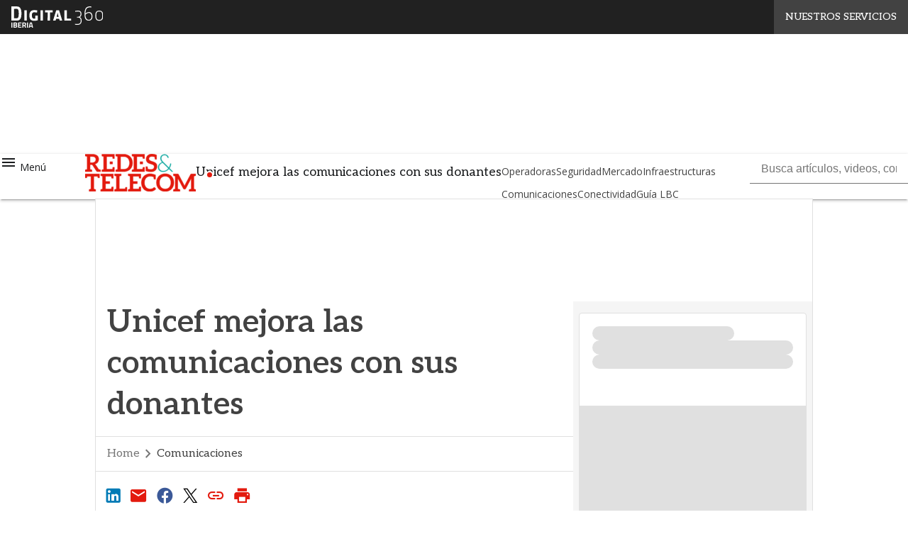

--- FILE ---
content_type: text/html; charset=UTF-8
request_url: https://www.redestelecom.es/?wordfence_syncAttackData=1763994474.6838
body_size: 44454
content:
<!DOCTYPE html><html lang="es" theme="light"><head><link rel="preconnect" href="https://fonts.gstatic.com/" crossorigin /> <script src="[data-uri]" defer></script>  <script type="pmdelayedscript" data-cfasync="false" data-no-optimize="1" data-no-defer="1" data-no-minify="1">(function(w,d,s,l,i){w[l]=w[l]||[];w[l].push({'gtm.start':
new Date().getTime(),event:'gtm.js'});var f=d.getElementsByTagName(s)[0],
j=d.createElement(s),dl=l!='dataLayer'?'&l='+l:'';j.defer=true;j.src=
'https://www.googletagmanager.com/gtm.js?id='+i+dl;f.parentNode.insertBefore(j,f);
})(window,document,'script','dataLayer','GTM-KVGR3V');</script> <meta http-equiv="content-type" content="text/html; charset=UTF-8"><meta name="viewport" content="width=device-width, initial-scale=1.0" /> <script data-cfasync="false" data-no-defer="1" data-no-minify="1" data-no-optimize="1">var ewww_webp_supported=!1;function check_webp_feature(A,e){var w;e=void 0!==e?e:function(){},ewww_webp_supported?e(ewww_webp_supported):((w=new Image).onload=function(){ewww_webp_supported=0<w.width&&0<w.height,e&&e(ewww_webp_supported)},w.onerror=function(){e&&e(!1)},w.src="data:image/webp;base64,"+{alpha:"UklGRkoAAABXRUJQVlA4WAoAAAAQAAAAAAAAAAAAQUxQSAwAAAARBxAR/Q9ERP8DAABWUDggGAAAABQBAJ0BKgEAAQAAAP4AAA3AAP7mtQAAAA=="}[A])}check_webp_feature("alpha");</script><script data-cfasync="false" data-no-defer="1" data-no-minify="1" data-no-optimize="1" type="pmdelayedscript">var Arrive=function(c,w){"use strict";if(c.MutationObserver&&"undefined"!=typeof HTMLElement){var r,a=0,u=(r=HTMLElement.prototype.matches||HTMLElement.prototype.webkitMatchesSelector||HTMLElement.prototype.mozMatchesSelector||HTMLElement.prototype.msMatchesSelector,{matchesSelector:function(e,t){return e instanceof HTMLElement&&r.call(e,t)},addMethod:function(e,t,r){var a=e[t];e[t]=function(){return r.length==arguments.length?r.apply(this,arguments):"function"==typeof a?a.apply(this,arguments):void 0}},callCallbacks:function(e,t){t&&t.options.onceOnly&&1==t.firedElems.length&&(e=[e[0]]);for(var r,a=0;r=e[a];a++)r&&r.callback&&r.callback.call(r.elem,r.elem);t&&t.options.onceOnly&&1==t.firedElems.length&&t.me.unbindEventWithSelectorAndCallback.call(t.target,t.selector,t.callback)},checkChildNodesRecursively:function(e,t,r,a){for(var i,n=0;i=e[n];n++)r(i,t,a)&&a.push({callback:t.callback,elem:i}),0<i.childNodes.length&&u.checkChildNodesRecursively(i.childNodes,t,r,a)},mergeArrays:function(e,t){var r,a={};for(r in e)e.hasOwnProperty(r)&&(a[r]=e[r]);for(r in t)t.hasOwnProperty(r)&&(a[r]=t[r]);return a},toElementsArray:function(e){return e=void 0!==e&&("number"!=typeof e.length||e===c)?[e]:e}}),e=(l.prototype.addEvent=function(e,t,r,a){a={target:e,selector:t,options:r,callback:a,firedElems:[]};return this._beforeAdding&&this._beforeAdding(a),this._eventsBucket.push(a),a},l.prototype.removeEvent=function(e){for(var t,r=this._eventsBucket.length-1;t=this._eventsBucket[r];r--)e(t)&&(this._beforeRemoving&&this._beforeRemoving(t),(t=this._eventsBucket.splice(r,1))&&t.length&&(t[0].callback=null))},l.prototype.beforeAdding=function(e){this._beforeAdding=e},l.prototype.beforeRemoving=function(e){this._beforeRemoving=e},l),t=function(i,n){var o=new e,l=this,s={fireOnAttributesModification:!1};return o.beforeAdding(function(t){var e=t.target;e!==c.document&&e!==c||(e=document.getElementsByTagName("html")[0]);var r=new MutationObserver(function(e){n.call(this,e,t)}),a=i(t.options);r.observe(e,a),t.observer=r,t.me=l}),o.beforeRemoving(function(e){e.observer.disconnect()}),this.bindEvent=function(e,t,r){t=u.mergeArrays(s,t);for(var a=u.toElementsArray(this),i=0;i<a.length;i++)o.addEvent(a[i],e,t,r)},this.unbindEvent=function(){var r=u.toElementsArray(this);o.removeEvent(function(e){for(var t=0;t<r.length;t++)if(this===w||e.target===r[t])return!0;return!1})},this.unbindEventWithSelectorOrCallback=function(r){var a=u.toElementsArray(this),i=r,e="function"==typeof r?function(e){for(var t=0;t<a.length;t++)if((this===w||e.target===a[t])&&e.callback===i)return!0;return!1}:function(e){for(var t=0;t<a.length;t++)if((this===w||e.target===a[t])&&e.selector===r)return!0;return!1};o.removeEvent(e)},this.unbindEventWithSelectorAndCallback=function(r,a){var i=u.toElementsArray(this);o.removeEvent(function(e){for(var t=0;t<i.length;t++)if((this===w||e.target===i[t])&&e.selector===r&&e.callback===a)return!0;return!1})},this},i=new function(){var s={fireOnAttributesModification:!1,onceOnly:!1,existing:!1};function n(e,t,r){return!(!u.matchesSelector(e,t.selector)||(e._id===w&&(e._id=a++),-1!=t.firedElems.indexOf(e._id)))&&(t.firedElems.push(e._id),!0)}var c=(i=new t(function(e){var t={attributes:!1,childList:!0,subtree:!0};return e.fireOnAttributesModification&&(t.attributes=!0),t},function(e,i){e.forEach(function(e){var t=e.addedNodes,r=e.target,a=[];null!==t&&0<t.length?u.checkChildNodesRecursively(t,i,n,a):"attributes"===e.type&&n(r,i)&&a.push({callback:i.callback,elem:r}),u.callCallbacks(a,i)})})).bindEvent;return i.bindEvent=function(e,t,r){t=void 0===r?(r=t,s):u.mergeArrays(s,t);var a=u.toElementsArray(this);if(t.existing){for(var i=[],n=0;n<a.length;n++)for(var o=a[n].querySelectorAll(e),l=0;l<o.length;l++)i.push({callback:r,elem:o[l]});if(t.onceOnly&&i.length)return r.call(i[0].elem,i[0].elem);setTimeout(u.callCallbacks,1,i)}c.call(this,e,t,r)},i},o=new function(){var a={};function i(e,t){return u.matchesSelector(e,t.selector)}var n=(o=new t(function(){return{childList:!0,subtree:!0}},function(e,r){e.forEach(function(e){var t=e.removedNodes,e=[];null!==t&&0<t.length&&u.checkChildNodesRecursively(t,r,i,e),u.callCallbacks(e,r)})})).bindEvent;return o.bindEvent=function(e,t,r){t=void 0===r?(r=t,a):u.mergeArrays(a,t),n.call(this,e,t,r)},o};d(HTMLElement.prototype),d(NodeList.prototype),d(HTMLCollection.prototype),d(HTMLDocument.prototype),d(Window.prototype);var n={};return s(i,n,"unbindAllArrive"),s(o,n,"unbindAllLeave"),n}function l(){this._eventsBucket=[],this._beforeAdding=null,this._beforeRemoving=null}function s(e,t,r){u.addMethod(t,r,e.unbindEvent),u.addMethod(t,r,e.unbindEventWithSelectorOrCallback),u.addMethod(t,r,e.unbindEventWithSelectorAndCallback)}function d(e){e.arrive=i.bindEvent,s(i,e,"unbindArrive"),e.leave=o.bindEvent,s(o,e,"unbindLeave")}}(window,void 0),ewww_webp_supported=!1;function check_webp_feature(e,t){var r;ewww_webp_supported?t(ewww_webp_supported):((r=new Image).onload=function(){ewww_webp_supported=0<r.width&&0<r.height,t(ewww_webp_supported)},r.onerror=function(){t(!1)},r.src="data:image/webp;base64,"+{alpha:"UklGRkoAAABXRUJQVlA4WAoAAAAQAAAAAAAAAAAAQUxQSAwAAAARBxAR/Q9ERP8DAABWUDggGAAAABQBAJ0BKgEAAQAAAP4AAA3AAP7mtQAAAA==",animation:"UklGRlIAAABXRUJQVlA4WAoAAAASAAAAAAAAAAAAQU5JTQYAAAD/////AABBTk1GJgAAAAAAAAAAAAAAAAAAAGQAAABWUDhMDQAAAC8AAAAQBxAREYiI/gcA"}[e])}function ewwwLoadImages(e){if(e){for(var t=document.querySelectorAll(".batch-image img, .image-wrapper a, .ngg-pro-masonry-item a, .ngg-galleria-offscreen-seo-wrapper a"),r=0,a=t.length;r<a;r++)ewwwAttr(t[r],"data-src",t[r].getAttribute("data-webp")),ewwwAttr(t[r],"data-thumbnail",t[r].getAttribute("data-webp-thumbnail"));for(var i=document.querySelectorAll("div.woocommerce-product-gallery__image"),r=0,a=i.length;r<a;r++)ewwwAttr(i[r],"data-thumb",i[r].getAttribute("data-webp-thumb"))}for(var n=document.querySelectorAll("video"),r=0,a=n.length;r<a;r++)ewwwAttr(n[r],"poster",e?n[r].getAttribute("data-poster-webp"):n[r].getAttribute("data-poster-image"));for(var o,l=document.querySelectorAll("img.ewww_webp_lazy_load"),r=0,a=l.length;r<a;r++)e&&(ewwwAttr(l[r],"data-lazy-srcset",l[r].getAttribute("data-lazy-srcset-webp")),ewwwAttr(l[r],"data-srcset",l[r].getAttribute("data-srcset-webp")),ewwwAttr(l[r],"data-lazy-src",l[r].getAttribute("data-lazy-src-webp")),ewwwAttr(l[r],"data-src",l[r].getAttribute("data-src-webp")),ewwwAttr(l[r],"data-orig-file",l[r].getAttribute("data-webp-orig-file")),ewwwAttr(l[r],"data-medium-file",l[r].getAttribute("data-webp-medium-file")),ewwwAttr(l[r],"data-large-file",l[r].getAttribute("data-webp-large-file")),null!=(o=l[r].getAttribute("srcset"))&&!1!==o&&o.includes("R0lGOD")&&ewwwAttr(l[r],"src",l[r].getAttribute("data-lazy-src-webp"))),l[r].className=l[r].className.replace(/\bewww_webp_lazy_load\b/,"");for(var s=document.querySelectorAll(".ewww_webp"),r=0,a=s.length;r<a;r++)e?(ewwwAttr(s[r],"srcset",s[r].getAttribute("data-srcset-webp")),ewwwAttr(s[r],"src",s[r].getAttribute("data-src-webp")),ewwwAttr(s[r],"data-orig-file",s[r].getAttribute("data-webp-orig-file")),ewwwAttr(s[r],"data-medium-file",s[r].getAttribute("data-webp-medium-file")),ewwwAttr(s[r],"data-large-file",s[r].getAttribute("data-webp-large-file")),ewwwAttr(s[r],"data-large_image",s[r].getAttribute("data-webp-large_image")),ewwwAttr(s[r],"data-src",s[r].getAttribute("data-webp-src"))):(ewwwAttr(s[r],"srcset",s[r].getAttribute("data-srcset-img")),ewwwAttr(s[r],"src",s[r].getAttribute("data-src-img"))),s[r].className=s[r].className.replace(/\bewww_webp\b/,"ewww_webp_loaded");window.jQuery&&jQuery.fn.isotope&&jQuery.fn.imagesLoaded&&(jQuery(".fusion-posts-container-infinite").imagesLoaded(function(){jQuery(".fusion-posts-container-infinite").hasClass("isotope")&&jQuery(".fusion-posts-container-infinite").isotope()}),jQuery(".fusion-portfolio:not(.fusion-recent-works) .fusion-portfolio-wrapper").imagesLoaded(function(){jQuery(".fusion-portfolio:not(.fusion-recent-works) .fusion-portfolio-wrapper").isotope()}))}function ewwwWebPInit(e){ewwwLoadImages(e),ewwwNggLoadGalleries(e),document.arrive(".ewww_webp",function(){ewwwLoadImages(e)}),document.arrive(".ewww_webp_lazy_load",function(){ewwwLoadImages(e)}),document.arrive("videos",function(){ewwwLoadImages(e)}),"loading"==document.readyState?document.addEventListener("DOMContentLoaded",ewwwJSONParserInit):("undefined"!=typeof galleries&&ewwwNggParseGalleries(e),ewwwWooParseVariations(e))}function ewwwAttr(e,t,r){null!=r&&!1!==r&&e.setAttribute(t,r)}function ewwwJSONParserInit(){"undefined"!=typeof galleries&&check_webp_feature("alpha",ewwwNggParseGalleries),check_webp_feature("alpha",ewwwWooParseVariations)}function ewwwWooParseVariations(e){if(e)for(var t=document.querySelectorAll("form.variations_form"),r=0,a=t.length;r<a;r++){var i=t[r].getAttribute("data-product_variations"),n=!1;try{for(var o in i=JSON.parse(i))void 0!==i[o]&&void 0!==i[o].image&&(void 0!==i[o].image.src_webp&&(i[o].image.src=i[o].image.src_webp,n=!0),void 0!==i[o].image.srcset_webp&&(i[o].image.srcset=i[o].image.srcset_webp,n=!0),void 0!==i[o].image.full_src_webp&&(i[o].image.full_src=i[o].image.full_src_webp,n=!0),void 0!==i[o].image.gallery_thumbnail_src_webp&&(i[o].image.gallery_thumbnail_src=i[o].image.gallery_thumbnail_src_webp,n=!0),void 0!==i[o].image.thumb_src_webp&&(i[o].image.thumb_src=i[o].image.thumb_src_webp,n=!0));n&&ewwwAttr(t[r],"data-product_variations",JSON.stringify(i))}catch(e){}}}function ewwwNggParseGalleries(e){if(e)for(var t in galleries){var r=galleries[t];galleries[t].images_list=ewwwNggParseImageList(r.images_list)}}function ewwwNggLoadGalleries(e){e&&document.addEventListener("ngg.galleria.themeadded",function(e,t){window.ngg_galleria._create_backup=window.ngg_galleria.create,window.ngg_galleria.create=function(e,t){var r=$(e).data("id");return galleries["gallery_"+r].images_list=ewwwNggParseImageList(galleries["gallery_"+r].images_list),window.ngg_galleria._create_backup(e,t)}})}function ewwwNggParseImageList(e){for(var t in e){var r=e[t];if(void 0!==r["image-webp"]&&(e[t].image=r["image-webp"],delete e[t]["image-webp"]),void 0!==r["thumb-webp"]&&(e[t].thumb=r["thumb-webp"],delete e[t]["thumb-webp"]),void 0!==r.full_image_webp&&(e[t].full_image=r.full_image_webp,delete e[t].full_image_webp),void 0!==r.srcsets)for(var a in r.srcsets)nggSrcset=r.srcsets[a],void 0!==r.srcsets[a+"-webp"]&&(e[t].srcsets[a]=r.srcsets[a+"-webp"],delete e[t].srcsets[a+"-webp"]);if(void 0!==r.full_srcsets)for(var i in r.full_srcsets)nggFSrcset=r.full_srcsets[i],void 0!==r.full_srcsets[i+"-webp"]&&(e[t].full_srcsets[i]=r.full_srcsets[i+"-webp"],delete e[t].full_srcsets[i+"-webp"])}return e}check_webp_feature("alpha",ewwwWebPInit);</script><meta name='robots' content='index, follow, max-image-preview:large, max-snippet:-1, max-video-preview:-1' /><style>img:is([sizes="auto" i], [sizes^="auto," i]) { contain-intrinsic-size: 3000px 1500px }</style><link rel='dns-prefetch' href='//img.redestelecom.es'><link rel="preload" href="https://www.redestelecom.es/wp-content/plugins/rate-my-post/public/css/fonts/ratemypost.ttf" type="font/ttf" as="font" crossorigin="anonymous"><title>Redes &amp; Telecom | Publicaciones de Networking y Telecomunicaciones</title><link rel="preload" href="https://img.redestelecom.es/wp-content/uploads/2025/11/26152553/ecommerce-Espana-1280x717.jpg" as="image" imagesrcset="https://img.redestelecom.es/wp-content/uploads/2025/11/26152553/ecommerce-Espana-1280x717.jpg.webp 1280w, https://img.redestelecom.es/wp-content/uploads/2025/11/26152553/ecommerce-Espana-156x88.jpg.webp 156w, https://img.redestelecom.es/wp-content/uploads/2025/11/26152553/ecommerce-Espana-768x430.jpg.webp 768w, https://img.redestelecom.es/wp-content/uploads/2025/11/26152553/ecommerce-Espana-1536x861.jpg.webp 1536w, https://img.redestelecom.es/wp-content/uploads/2025/11/26152553/ecommerce-Espana-640x360.jpg.webp 640w, https://img.redestelecom.es/wp-content/uploads/2025/11/26152553/ecommerce-Espana-1024x574.jpg.webp 1024w, https://img.redestelecom.es/wp-content/uploads/2025/11/26152553/ecommerce-Espana-lq.jpg 30w, https://img.redestelecom.es/wp-content/uploads/2025/11/26152553/ecommerce-Espana.jpg.webp 1920w" imagesizes="(max-width: 600px) 100vw, (max-width: 992px) calc(100vw - 1.14rem - var(--wp--preset--spacing--medium) * 2 - 1.14rem * 2), (max-width: 1348px) 60vw, 822px" fetchpriority="high"><meta name="description" content="La revista líder para directores generales, financieros y responsables de TI en empresas: expertos en redes y telecomunicaciones." /><link rel="canonical" href="https://www.redestelecom.es/" /><link rel="next" href="https://www.redestelecom.es/page/2/" /><meta property="og:locale" content="es_ES" /><meta property="og:type" content="website" /><meta property="og:title" content="Redes &amp; Telecom | Publicaciones de Networking y Telecomunicaciones" /><meta property="og:description" content="La revista líder para directores generales, financieros y responsables de TI en empresas: expertos en redes y telecomunicaciones." /><meta property="og:url" content="https://www.redestelecom.es/" /><meta property="og:site_name" content="Redes&amp;Telecom" /><meta property="og:image" content="https://img.redestelecom.es/wp-content/uploads/2023/07/25150906/logo.png" /><meta property="og:image:width" content="279" /><meta property="og:image:height" content="140" /><meta property="og:image:type" content="image/png" /><meta name="twitter:card" content="summary_large_image" /><meta name="twitter:site" content="@Redesbps" /> <script type="application/ld+json" class="yoast-schema-graph">{"@context":"https://schema.org","@graph":[{"@type":"CollectionPage","@id":"https://www.redestelecom.es/","url":"https://www.redestelecom.es/","name":"Redes & Telecom | Publicaciones de Networking y Telecomunicaciones","isPartOf":{"@id":"https://www.redestelecom.es/#website"},"about":{"@id":"https://www.redestelecom.es/#organization"},"description":"La revista líder para directores generales, financieros y responsables de TI en empresas: expertos en redes y telecomunicaciones.","breadcrumb":{"@id":"https://www.redestelecom.es/#breadcrumb"},"inLanguage":"es"},{"@type":"BreadcrumbList","@id":"https://www.redestelecom.es/#breadcrumb","itemListElement":[{"@type":"ListItem","position":1,"name":"Inicio"}]},{"@type":"WebSite","@id":"https://www.redestelecom.es/#website","url":"https://www.redestelecom.es/","name":"Redes & Telecom","description":"La revista se dirige a los directores generales de las corporaciones, a los directores financieros y a los responsables de TI de las empresas","publisher":{"@id":"https://www.redestelecom.es/#organization"},"alternateName":"Redes & Telecom BPS","potentialAction":[{"@type":"SearchAction","target":{"@type":"EntryPoint","urlTemplate":"https://www.redestelecom.es/?s={search_term_string}"},"query-input":{"@type":"PropertyValueSpecification","valueRequired":true,"valueName":"search_term_string"}}],"inLanguage":"es"},{"@type":"Organization","@id":"https://www.redestelecom.es/#organization","name":"Redes & Telecom","alternateName":"Redes & Telecom BPS","url":"https://www.redestelecom.es/","logo":{"@type":"ImageObject","inLanguage":"es","@id":"https://www.redestelecom.es/#/schema/logo/image/","url":"https://img.redestelecom.es/wp-content/uploads/2023/07/25150906/logo.png","contentUrl":"https://img.redestelecom.es/wp-content/uploads/2023/07/25150906/logo.png","width":279,"height":140,"caption":"Redes & Telecom"},"image":{"@id":"https://www.redestelecom.es/#/schema/logo/image/"},"sameAs":["https://es-es.facebook.com/BPStecnologia","https://x.com/Redesbps","https://www.youtube.com/user/bpscomputing","https://www.linkedin.com/company/business-publications-spain","https://www.redestelecom.es/rss-all"]}]}</script> <meta name="google-site-verification" content="tzK2LX9v9R7a5SrJZXUqjvZI-opz9mBp3413GHjgjCk" /><link rel='dns-prefetch' href='//www.youtube.com' /><link rel='dns-prefetch' href='//js.hs-scripts.com' /><link rel='dns-prefetch' href='//js.hsforms.net' /><link rel='dns-prefetch' href='//fonts.googleapis.com' /><link rel="alternate" type="application/rss+xml" title="Redes&amp;Telecom &raquo; Feed" href="https://www.redestelecom.es/feed/" /> <script type="pmdelayedscript" id="wpp-js" src="https://www.redestelecom.es/wp-content/plugins/wordpress-popular-posts/assets/js/wpp.min.js?ver=7.3.6" data-sampling="1" data-sampling-rate="100" data-api-url="https://www.redestelecom.es/wp-json/wordpress-popular-posts" data-post-id="0" data-token="44efb9f2b7" data-lang="0" data-debug="0" data-perfmatters-type="text/javascript" data-cfasync="false" data-no-optimize="1" data-no-defer="1" data-no-minify="1"></script> <script src="[data-uri]" defer></script><script data-optimized="1" src="https://www.redestelecom.es/wp-content/plugins/litespeed-cache/assets/js/webfontloader.min.js" defer></script><link data-optimized="2" rel="stylesheet" href="https://www.redestelecom.es/wp-content/litespeed/css/bd8614ae6501dbcc8b3e86a33e84d11d.css?ver=c51c6" /><style id='global-styles-inline-css' type='text/css'>:root{--wp--preset--aspect-ratio--square: 1;--wp--preset--aspect-ratio--4-3: 4/3;--wp--preset--aspect-ratio--3-4: 3/4;--wp--preset--aspect-ratio--3-2: 3/2;--wp--preset--aspect-ratio--2-3: 2/3;--wp--preset--aspect-ratio--16-9: 16/9;--wp--preset--aspect-ratio--9-16: 9/16;--wp--preset--color--black: #000000;--wp--preset--color--cyan-bluish-gray: #abb8c3;--wp--preset--color--white: #ffffff;--wp--preset--color--pale-pink: #f78da7;--wp--preset--color--vivid-red: #cf2e2e;--wp--preset--color--luminous-vivid-orange: #ff6900;--wp--preset--color--luminous-vivid-amber: #fcb900;--wp--preset--color--light-green-cyan: #7bdcb5;--wp--preset--color--vivid-green-cyan: #00d084;--wp--preset--color--pale-cyan-blue: #8ed1fc;--wp--preset--color--vivid-cyan-blue: #0693e3;--wp--preset--color--vivid-purple: #9b51e0;--wp--preset--color--primary: #E31A0E;--wp--preset--color--primary-darken: #7D0E08;--wp--preset--color--primary-lighten: #E37872;--wp--preset--color--accent: #11A8A0;--wp--preset--color--accent-darken: #084C49;--wp--preset--color--accent-lighten: #0CF5E8;--wp--preset--color--white-primary: #f5f5f5;--wp--preset--color--white-darken: #e0e0e0;--wp--preset--color--white-lighten: #FFFFFF;--wp--preset--color--grey-primary: #616161;--wp--preset--color--grey-darken: #424242;--wp--preset--color--grey-lighten: #757575;--wp--preset--gradient--vivid-cyan-blue-to-vivid-purple: linear-gradient(135deg,rgba(6,147,227,1) 0%,rgb(155,81,224) 100%);--wp--preset--gradient--light-green-cyan-to-vivid-green-cyan: linear-gradient(135deg,rgb(122,220,180) 0%,rgb(0,208,130) 100%);--wp--preset--gradient--luminous-vivid-amber-to-luminous-vivid-orange: linear-gradient(135deg,rgba(252,185,0,1) 0%,rgba(255,105,0,1) 100%);--wp--preset--gradient--luminous-vivid-orange-to-vivid-red: linear-gradient(135deg,rgba(255,105,0,1) 0%,rgb(207,46,46) 100%);--wp--preset--gradient--very-light-gray-to-cyan-bluish-gray: linear-gradient(135deg,rgb(238,238,238) 0%,rgb(169,184,195) 100%);--wp--preset--gradient--cool-to-warm-spectrum: linear-gradient(135deg,rgb(74,234,220) 0%,rgb(151,120,209) 20%,rgb(207,42,186) 40%,rgb(238,44,130) 60%,rgb(251,105,98) 80%,rgb(254,248,76) 100%);--wp--preset--gradient--blush-light-purple: linear-gradient(135deg,rgb(255,206,236) 0%,rgb(152,150,240) 100%);--wp--preset--gradient--blush-bordeaux: linear-gradient(135deg,rgb(254,205,165) 0%,rgb(254,45,45) 50%,rgb(107,0,62) 100%);--wp--preset--gradient--luminous-dusk: linear-gradient(135deg,rgb(255,203,112) 0%,rgb(199,81,192) 50%,rgb(65,88,208) 100%);--wp--preset--gradient--pale-ocean: linear-gradient(135deg,rgb(255,245,203) 0%,rgb(182,227,212) 50%,rgb(51,167,181) 100%);--wp--preset--gradient--electric-grass: linear-gradient(135deg,rgb(202,248,128) 0%,rgb(113,206,126) 100%);--wp--preset--gradient--midnight: linear-gradient(135deg,rgb(2,3,129) 0%,rgb(40,116,252) 100%);--wp--preset--font-size--small: 0.875rem;--wp--preset--font-size--medium: 1rem;--wp--preset--font-size--large: 1.25rem;--wp--preset--font-size--x-large: 1.5rem;--wp--preset--font-size--x-small: 0,714rem;--wp--preset--font-size--x-medium: 1.125rem;--wp--preset--font-size--xx-large: 2.125rem;--wp--preset--font-size--xxx-large: 2.8125rem;--wp--preset--font-size--xxxx-large: 3.75rem;--wp--preset--font-family--font-2: Open Sans;--wp--preset--font-family--font-1: Aleo;--wp--preset--spacing--20: 0.44rem;--wp--preset--spacing--30: 0.67rem;--wp--preset--spacing--40: 1rem;--wp--preset--spacing--50: 1.5rem;--wp--preset--spacing--60: 2.25rem;--wp--preset--spacing--70: 3.38rem;--wp--preset--spacing--80: 5.06rem;--wp--preset--spacing--extra-small: 8px;--wp--preset--spacing--small: 12px;--wp--preset--spacing--half-medium: 14px;--wp--preset--spacing--medium: 16px;--wp--preset--spacing--large: 24px;--wp--preset--shadow--natural: 6px 6px 9px rgba(0, 0, 0, 0.2);--wp--preset--shadow--deep: 12px 12px 50px rgba(0, 0, 0, 0.4);--wp--preset--shadow--sharp: 6px 6px 0px rgba(0, 0, 0, 0.2);--wp--preset--shadow--outlined: 6px 6px 0px -3px rgba(255, 255, 255, 1), 6px 6px rgba(0, 0, 0, 1);--wp--preset--shadow--crisp: 6px 6px 0px rgba(0, 0, 0, 1);--wp--custom--spacing--x-small: 0.5rem;--wp--custom--spacing--small: 0.75rem;--wp--custom--spacing--medium: 1rem;--wp--custom--spacing--left-toolbar: 275px;--wp--custom--font-weight--normal: 400;--wp--custom--font-weight--semibold: 500;--wp--custom--font-weight--bold: 600;--wp--custom--logo-size--navbar--full--height: 32px;--wp--custom--logo-size--navbar--full--width: 95px;--wp--custom--logo-size--navbar--tablet--height: 32px;--wp--custom--logo-size--navbar--tablet--width: 95px;--wp--custom--logo-size--navbar--mobile--height: 32px;--wp--custom--logo-size--navbar--mobile--width: 95px;--wp--custom--logo-size--drawer--height: 44px;--wp--custom--logo-size--drawer--width: 130px;--wp--custom--logo-size--header--large--height: 48px;--wp--custom--logo-size--header--large--width: 526px;--wp--custom--logo-size--header--medium--height: 36px;--wp--custom--logo-size--header--medium--width: 395px;--wp--custom--logo-size--header--small--height: 36px;--wp--custom--logo-size--header--small--width: 395px;--wp--custom--logo-size--footer--large--height: 32px;--wp--custom--logo-size--footer--large--width: 95px;--wp--custom--logo-size--footer--medium--height: 32px;--wp--custom--logo-size--footer--medium--width: 95px;--wp--custom--logo-size--footer--small--height: 32px;--wp--custom--logo-size--footer--small--width: 95px;--wp--custom--colors--primary-opacity--color: #E31A0E1A;}:root { --wp--style--global--content-size: 800px;--wp--style--global--wide-size: 1024px; }:where(body) { margin: 0; }.wp-site-blocks > .alignleft { float: left; margin-right: 2em; }.wp-site-blocks > .alignright { float: right; margin-left: 2em; }.wp-site-blocks > .aligncenter { justify-content: center; margin-left: auto; margin-right: auto; }:where(.wp-site-blocks) > * { margin-block-start: var(--wp--preset--spacing--medium); margin-block-end: 0; }:where(.wp-site-blocks) > :first-child { margin-block-start: 0; }:where(.wp-site-blocks) > :last-child { margin-block-end: 0; }:root { --wp--style--block-gap: var(--wp--preset--spacing--medium); }:root :where(.is-layout-flow) > :first-child{margin-block-start: 0;}:root :where(.is-layout-flow) > :last-child{margin-block-end: 0;}:root :where(.is-layout-flow) > *{margin-block-start: var(--wp--preset--spacing--medium);margin-block-end: 0;}:root :where(.is-layout-constrained) > :first-child{margin-block-start: 0;}:root :where(.is-layout-constrained) > :last-child{margin-block-end: 0;}:root :where(.is-layout-constrained) > *{margin-block-start: var(--wp--preset--spacing--medium);margin-block-end: 0;}:root :where(.is-layout-flex){gap: var(--wp--preset--spacing--medium);}:root :where(.is-layout-grid){gap: var(--wp--preset--spacing--medium);}.is-layout-flow > .alignleft{float: left;margin-inline-start: 0;margin-inline-end: 2em;}.is-layout-flow > .alignright{float: right;margin-inline-start: 2em;margin-inline-end: 0;}.is-layout-flow > .aligncenter{margin-left: auto !important;margin-right: auto !important;}.is-layout-constrained > .alignleft{float: left;margin-inline-start: 0;margin-inline-end: 2em;}.is-layout-constrained > .alignright{float: right;margin-inline-start: 2em;margin-inline-end: 0;}.is-layout-constrained > .aligncenter{margin-left: auto !important;margin-right: auto !important;}.is-layout-constrained > :where(:not(.alignleft):not(.alignright):not(.alignfull)){max-width: var(--wp--style--global--content-size);margin-left: auto !important;margin-right: auto !important;}.is-layout-constrained > .alignwide{max-width: var(--wp--style--global--wide-size);}body .is-layout-flex{display: flex;}.is-layout-flex{flex-wrap: wrap;align-items: center;}.is-layout-flex > :is(*, div){margin: 0;}body .is-layout-grid{display: grid;}.is-layout-grid > :is(*, div){margin: 0;}body{padding-top: 0px;padding-right: 0px;padding-bottom: 0px;padding-left: 0px;}a:where(:not(.wp-element-button)){text-decoration: false;}:root :where(.wp-element-button, .wp-block-button__link){background-color: #32373c;border-width: 0;color: #fff;font-family: inherit;font-size: inherit;line-height: inherit;padding: calc(0.667em + 2px) calc(1.333em + 2px);text-decoration: none;}:root :where(.wp-block-pullquote){font-size: 1.5em;line-height: 1.6;}:root :where(.wp-block-separator){border-color: var(--wp--preset--color--white-darken);border-width: 0 0 1px 0;margin-top: 0px;margin-bottom: 0px;}.has-black-color{color: var(--wp--preset--color--black) !important;}.has-cyan-bluish-gray-color{color: var(--wp--preset--color--cyan-bluish-gray) !important;}.has-white-color{color: var(--wp--preset--color--white) !important;}.has-pale-pink-color{color: var(--wp--preset--color--pale-pink) !important;}.has-vivid-red-color{color: var(--wp--preset--color--vivid-red) !important;}.has-luminous-vivid-orange-color{color: var(--wp--preset--color--luminous-vivid-orange) !important;}.has-luminous-vivid-amber-color{color: var(--wp--preset--color--luminous-vivid-amber) !important;}.has-light-green-cyan-color{color: var(--wp--preset--color--light-green-cyan) !important;}.has-vivid-green-cyan-color{color: var(--wp--preset--color--vivid-green-cyan) !important;}.has-pale-cyan-blue-color{color: var(--wp--preset--color--pale-cyan-blue) !important;}.has-vivid-cyan-blue-color{color: var(--wp--preset--color--vivid-cyan-blue) !important;}.has-vivid-purple-color{color: var(--wp--preset--color--vivid-purple) !important;}.has-primary-color{color: var(--wp--preset--color--primary) !important;}.has-primary-darken-color{color: var(--wp--preset--color--primary-darken) !important;}.has-primary-lighten-color{color: var(--wp--preset--color--primary-lighten) !important;}.has-accent-color{color: var(--wp--preset--color--accent) !important;}.has-accent-darken-color{color: var(--wp--preset--color--accent-darken) !important;}.has-accent-lighten-color{color: var(--wp--preset--color--accent-lighten) !important;}.has-white-primary-color{color: var(--wp--preset--color--white-primary) !important;}.has-white-darken-color{color: var(--wp--preset--color--white-darken) !important;}.has-white-lighten-color{color: var(--wp--preset--color--white-lighten) !important;}.has-grey-primary-color{color: var(--wp--preset--color--grey-primary) !important;}.has-grey-darken-color{color: var(--wp--preset--color--grey-darken) !important;}.has-grey-lighten-color{color: var(--wp--preset--color--grey-lighten) !important;}.has-black-background-color{background-color: var(--wp--preset--color--black) !important;}.has-cyan-bluish-gray-background-color{background-color: var(--wp--preset--color--cyan-bluish-gray) !important;}.has-white-background-color{background-color: var(--wp--preset--color--white) !important;}.has-pale-pink-background-color{background-color: var(--wp--preset--color--pale-pink) !important;}.has-vivid-red-background-color{background-color: var(--wp--preset--color--vivid-red) !important;}.has-luminous-vivid-orange-background-color{background-color: var(--wp--preset--color--luminous-vivid-orange) !important;}.has-luminous-vivid-amber-background-color{background-color: var(--wp--preset--color--luminous-vivid-amber) !important;}.has-light-green-cyan-background-color{background-color: var(--wp--preset--color--light-green-cyan) !important;}.has-vivid-green-cyan-background-color{background-color: var(--wp--preset--color--vivid-green-cyan) !important;}.has-pale-cyan-blue-background-color{background-color: var(--wp--preset--color--pale-cyan-blue) !important;}.has-vivid-cyan-blue-background-color{background-color: var(--wp--preset--color--vivid-cyan-blue) !important;}.has-vivid-purple-background-color{background-color: var(--wp--preset--color--vivid-purple) !important;}.has-primary-background-color{background-color: var(--wp--preset--color--primary) !important;}.has-primary-darken-background-color{background-color: var(--wp--preset--color--primary-darken) !important;}.has-primary-lighten-background-color{background-color: var(--wp--preset--color--primary-lighten) !important;}.has-accent-background-color{background-color: var(--wp--preset--color--accent) !important;}.has-accent-darken-background-color{background-color: var(--wp--preset--color--accent-darken) !important;}.has-accent-lighten-background-color{background-color: var(--wp--preset--color--accent-lighten) !important;}.has-white-primary-background-color{background-color: var(--wp--preset--color--white-primary) !important;}.has-white-darken-background-color{background-color: var(--wp--preset--color--white-darken) !important;}.has-white-lighten-background-color{background-color: var(--wp--preset--color--white-lighten) !important;}.has-grey-primary-background-color{background-color: var(--wp--preset--color--grey-primary) !important;}.has-grey-darken-background-color{background-color: var(--wp--preset--color--grey-darken) !important;}.has-grey-lighten-background-color{background-color: var(--wp--preset--color--grey-lighten) !important;}.has-black-border-color{border-color: var(--wp--preset--color--black) !important;}.has-cyan-bluish-gray-border-color{border-color: var(--wp--preset--color--cyan-bluish-gray) !important;}.has-white-border-color{border-color: var(--wp--preset--color--white) !important;}.has-pale-pink-border-color{border-color: var(--wp--preset--color--pale-pink) !important;}.has-vivid-red-border-color{border-color: var(--wp--preset--color--vivid-red) !important;}.has-luminous-vivid-orange-border-color{border-color: var(--wp--preset--color--luminous-vivid-orange) !important;}.has-luminous-vivid-amber-border-color{border-color: var(--wp--preset--color--luminous-vivid-amber) !important;}.has-light-green-cyan-border-color{border-color: var(--wp--preset--color--light-green-cyan) !important;}.has-vivid-green-cyan-border-color{border-color: var(--wp--preset--color--vivid-green-cyan) !important;}.has-pale-cyan-blue-border-color{border-color: var(--wp--preset--color--pale-cyan-blue) !important;}.has-vivid-cyan-blue-border-color{border-color: var(--wp--preset--color--vivid-cyan-blue) !important;}.has-vivid-purple-border-color{border-color: var(--wp--preset--color--vivid-purple) !important;}.has-primary-border-color{border-color: var(--wp--preset--color--primary) !important;}.has-primary-darken-border-color{border-color: var(--wp--preset--color--primary-darken) !important;}.has-primary-lighten-border-color{border-color: var(--wp--preset--color--primary-lighten) !important;}.has-accent-border-color{border-color: var(--wp--preset--color--accent) !important;}.has-accent-darken-border-color{border-color: var(--wp--preset--color--accent-darken) !important;}.has-accent-lighten-border-color{border-color: var(--wp--preset--color--accent-lighten) !important;}.has-white-primary-border-color{border-color: var(--wp--preset--color--white-primary) !important;}.has-white-darken-border-color{border-color: var(--wp--preset--color--white-darken) !important;}.has-white-lighten-border-color{border-color: var(--wp--preset--color--white-lighten) !important;}.has-grey-primary-border-color{border-color: var(--wp--preset--color--grey-primary) !important;}.has-grey-darken-border-color{border-color: var(--wp--preset--color--grey-darken) !important;}.has-grey-lighten-border-color{border-color: var(--wp--preset--color--grey-lighten) !important;}.has-vivid-cyan-blue-to-vivid-purple-gradient-background{background: var(--wp--preset--gradient--vivid-cyan-blue-to-vivid-purple) !important;}.has-light-green-cyan-to-vivid-green-cyan-gradient-background{background: var(--wp--preset--gradient--light-green-cyan-to-vivid-green-cyan) !important;}.has-luminous-vivid-amber-to-luminous-vivid-orange-gradient-background{background: var(--wp--preset--gradient--luminous-vivid-amber-to-luminous-vivid-orange) !important;}.has-luminous-vivid-orange-to-vivid-red-gradient-background{background: var(--wp--preset--gradient--luminous-vivid-orange-to-vivid-red) !important;}.has-very-light-gray-to-cyan-bluish-gray-gradient-background{background: var(--wp--preset--gradient--very-light-gray-to-cyan-bluish-gray) !important;}.has-cool-to-warm-spectrum-gradient-background{background: var(--wp--preset--gradient--cool-to-warm-spectrum) !important;}.has-blush-light-purple-gradient-background{background: var(--wp--preset--gradient--blush-light-purple) !important;}.has-blush-bordeaux-gradient-background{background: var(--wp--preset--gradient--blush-bordeaux) !important;}.has-luminous-dusk-gradient-background{background: var(--wp--preset--gradient--luminous-dusk) !important;}.has-pale-ocean-gradient-background{background: var(--wp--preset--gradient--pale-ocean) !important;}.has-electric-grass-gradient-background{background: var(--wp--preset--gradient--electric-grass) !important;}.has-midnight-gradient-background{background: var(--wp--preset--gradient--midnight) !important;}.has-small-font-size{font-size: var(--wp--preset--font-size--small) !important;}.has-medium-font-size{font-size: var(--wp--preset--font-size--medium) !important;}.has-large-font-size{font-size: var(--wp--preset--font-size--large) !important;}.has-x-large-font-size{font-size: var(--wp--preset--font-size--x-large) !important;}.has-x-small-font-size{font-size: var(--wp--preset--font-size--x-small) !important;}.has-x-medium-font-size{font-size: var(--wp--preset--font-size--x-medium) !important;}.has-xx-large-font-size{font-size: var(--wp--preset--font-size--xx-large) !important;}.has-xxx-large-font-size{font-size: var(--wp--preset--font-size--xxx-large) !important;}.has-xxxx-large-font-size{font-size: var(--wp--preset--font-size--xxxx-large) !important;}.has-font-2-font-family{font-family: var(--wp--preset--font-family--font-2) !important;}.has-font-1-font-family{font-family: var(--wp--preset--font-family--font-1) !important;}</style><style id='wp-block-library-inline-css' type='text/css'>:root{--wp-admin-theme-color:#007cba;--wp-admin-theme-color--rgb:0,124,186;--wp-admin-theme-color-darker-10:#006ba1;--wp-admin-theme-color-darker-10--rgb:0,107,161;--wp-admin-theme-color-darker-20:#005a87;--wp-admin-theme-color-darker-20--rgb:0,90,135;--wp-admin-border-width-focus:2px;--wp-block-synced-color:#7a00df;--wp-block-synced-color--rgb:122,0,223;--wp-bound-block-color:var(--wp-block-synced-color)}@media (min-resolution:192dpi){:root{--wp-admin-border-width-focus:1.5px}}.wp-element-button{cursor:pointer}:root{--wp--preset--font-size--normal:16px;--wp--preset--font-size--huge:42px}:root .has-very-light-gray-background-color{background-color:#eee}:root .has-very-dark-gray-background-color{background-color:#313131}:root .has-very-light-gray-color{color:#eee}:root .has-very-dark-gray-color{color:#313131}:root .has-vivid-green-cyan-to-vivid-cyan-blue-gradient-background{background:linear-gradient(135deg,#00d084,#0693e3)}:root .has-purple-crush-gradient-background{background:linear-gradient(135deg,#34e2e4,#4721fb 50%,#ab1dfe)}:root .has-hazy-dawn-gradient-background{background:linear-gradient(135deg,#faaca8,#dad0ec)}:root .has-subdued-olive-gradient-background{background:linear-gradient(135deg,#fafae1,#67a671)}:root .has-atomic-cream-gradient-background{background:linear-gradient(135deg,#fdd79a,#004a59)}:root .has-nightshade-gradient-background{background:linear-gradient(135deg,#330968,#31cdcf)}:root .has-midnight-gradient-background{background:linear-gradient(135deg,#020381,#2874fc)}.has-regular-font-size{font-size:1em}.has-larger-font-size{font-size:2.625em}.has-normal-font-size{font-size:var(--wp--preset--font-size--normal)}.has-huge-font-size{font-size:var(--wp--preset--font-size--huge)}.has-text-align-center{text-align:center}.has-text-align-left{text-align:left}.has-text-align-right{text-align:right}#end-resizable-editor-section{display:none}.aligncenter{clear:both}.items-justified-left{justify-content:flex-start}.items-justified-center{justify-content:center}.items-justified-right{justify-content:flex-end}.items-justified-space-between{justify-content:space-between}.screen-reader-text{border:0;clip-path:inset(50%);height:1px;margin:-1px;overflow:hidden;padding:0;position:absolute;width:1px;word-wrap:normal!important}.screen-reader-text:focus{background-color:#ddd;clip-path:none;color:#444;display:block;font-size:1em;height:auto;left:5px;line-height:normal;padding:15px 23px 14px;text-decoration:none;top:5px;width:auto;z-index:100000}html :where(.has-border-color){border-style:solid}html :where([style*=border-top-color]){border-top-style:solid}html :where([style*=border-right-color]){border-right-style:solid}html :where([style*=border-bottom-color]){border-bottom-style:solid}html :where([style*=border-left-color]){border-left-style:solid}html :where([style*=border-width]){border-style:solid}html :where([style*=border-top-width]){border-top-style:solid}html :where([style*=border-right-width]){border-right-style:solid}html :where([style*=border-bottom-width]){border-bottom-style:solid}html :where([style*=border-left-width]){border-left-style:solid}html :where(img[class*=wp-image-]){height:auto;max-width:100%}:where(figure){margin:0 0 1em}html :where(.is-position-sticky){--wp-admin--admin-bar--position-offset:var(--wp-admin--admin-bar--height,0px)}@media screen and (max-width:600px){html :where(.is-position-sticky){--wp-admin--admin-bar--position-offset:0px}}</style><link rel="preload" href="https://fonts.googleapis.com/css2?family=Material+Symbols+Outlined%3AFILL%400..1&icon_names=arrow_drop_down%2Carrow_drop_up%2Ccall%2Cchevron_left%2Cchevron_right%2Cclose%2Ccontent_copy%2Cevent%2Cfile_download%2Ckeyboard_arrow_down%2Ckeyboard_arrow_left%2Ckeyboard_arrow_right%2Ckeyboard_arrow_up%2Cmail%2Cmenu%2Crelease_alert%2Cshare%2Cwhatshot&ver=6.8.3&display=swap" as="style" id="icon" media="all" onload="this.onload=null;this.rel='stylesheet'" > <script type="text/javascript" id="page-scripts-js-extra" src="[data-uri]" defer></script> <script type="text/javascript" src="https://www.redestelecom.es/wp-content/themes/WPTheme-AgendaDigitale/assets/build/home.js?ver=c8a6fee03969c29648ba" id="page-scripts-js" defer data-deferred="1"></script> <script type="text/javascript" src="https://www.redestelecom.es/wp-content/plugins/WPPlugin-d360-header/assets/header.js?ver=2.6.4" id="header-js-js" defer data-deferred="1"></script> <link rel="https://api.w.org/" href="https://www.redestelecom.es/wp-json/" /><link rel="EditURI" type="application/rsd+xml" title="RSD" href="https://www.redestelecom.es/xmlrpc.php?rsd" /><meta name="generator" content="WordPress 6.8.3" /> <script type="text/javascript" src="[data-uri]" defer></script>  <script type="text/javascript" src="//www.redestelecom.es/?wordfence_syncAttackData=1764173896.7425" defer data-deferred="1"></script> <style id="wpp-loading-animation-styles">@-webkit-keyframes bgslide{from{background-position-x:0}to{background-position-x:-200%}}@keyframes bgslide{from{background-position-x:0}to{background-position-x:-200%}}.wpp-widget-block-placeholder,.wpp-shortcode-placeholder{margin:0 auto;width:60px;height:3px;background:#dd3737;background:linear-gradient(90deg,#dd3737 0%,#571313 10%,#dd3737 100%);background-size:200% auto;border-radius:3px;-webkit-animation:bgslide 1s infinite linear;animation:bgslide 1s infinite linear}</style><link rel="dns-prefetch" href="https://js.hs-analytics.net/"><link rel="dns-prefetch" href="https://js.hsadspixel.net/"><link rel="dns-prefetch" href="https://securepubads.g.doubleclick.net/"><link rel="dns-prefetch" href="https://acdn.adnxs.com/"><link rel="dns-prefetch" href="https://www.googletagmanager.com/"><link rel="dns-prefetch" href="https://ib.adnxs.com/">
<noscript><style>.lazyload[data-src]{display:none !important;}</style></noscript><style>.lazyload{background-image:none !important;}.lazyload:before{background-image:none !important;}</style><style>.wp-block-gallery.is-cropped .blocks-gallery-item picture{height:100%;width:100%;}</style><link rel="icon" href="https://img.redestelecom.es/wp-content/uploads/2023/07/25144344/cropped-FAVICON_R_1024x1024px-32x32.png" sizes="32x32" /><link rel="icon" href="https://img.redestelecom.es/wp-content/uploads/2023/07/25144344/cropped-FAVICON_R_1024x1024px-192x192.png" sizes="192x192" /><link rel="apple-touch-icon" href="https://img.redestelecom.es/wp-content/uploads/2023/07/25144344/cropped-FAVICON_R_1024x1024px-180x180.png" /><meta name="msapplication-TileImage" content="https://img.redestelecom.es/wp-content/uploads/2023/07/25144344/cropped-FAVICON_R_1024x1024px-270x270.png" />
<noscript><style>.perfmatters-lazy[data-src]{display:none !important;}</style></noscript><style>.perfmatters-lazy-youtube{position:relative;width:100%;max-width:100%;height:0;padding-bottom:56.23%;overflow:hidden}.perfmatters-lazy-youtube img{position:absolute;top:0;right:0;bottom:0;left:0;display:block;width:100%;max-width:100%;height:auto;margin:auto;border:none;cursor:pointer;transition:.5s all;-webkit-transition:.5s all;-moz-transition:.5s all}.perfmatters-lazy-youtube img:hover{-webkit-filter:brightness(75%)}.perfmatters-lazy-youtube .play{position:absolute;top:50%;left:50%;right:auto;width:68px;height:48px;margin-left:-34px;margin-top:-24px;background:url(https://www.redestelecom.es/wp-content/plugins/perfmatters/img/youtube.svg) no-repeat;background-position:center;background-size:cover;pointer-events:none;filter:grayscale(1)}.perfmatters-lazy-youtube:hover .play{filter:grayscale(0)}.perfmatters-lazy-youtube iframe{position:absolute;top:0;left:0;width:100%;height:100%;z-index:99}</style></head><body class="home blog wp-theme-WPTheme-AgendaDigitale wp-child-theme-WPTheme-RedesTelecom with-d360header--enabled skin"> <script data-cfasync="false" data-no-defer="1" data-no-minify="1" data-no-optimize="1">if(typeof ewww_webp_supported==="undefined"){var ewww_webp_supported=!1}if(ewww_webp_supported){document.body.classList.add("webp-support")}</script> <nav class="skip-links" aria-label="Enlaces de navegación rápida">
<a href="#main-content" class="skip-link">
Ir al contenido principal	</a>
<a href="#footer-content" class="skip-link">
Ir al footer	</a></nav><noscript><iframe data-lazyloaded="1" src="about:blank" data-src="https://www.googletagmanager.com/ns.html?id=GTM-KVGR3V"
height="0" width="0" style="display:none;visibility:hidden"></iframe></noscript><div class="header-d360 go-out-apply " style="display: none;"><div class="logo-wrapper">
<img alt="logo" width="222" height="28" class="header-logo lazyload" src="[data-uri]" data-src="https://cdn.networkdigital360iberia.com/loghi/iberia-logo-neg.svg" decoding="async" data-eio-rwidth="222" data-eio-rheight="28"><noscript><img alt="logo" width="222" height="28" class="header-logo" src="https://cdn.networkdigital360iberia.com/loghi/iberia-logo-neg.svg" data-eio="l"></noscript></div>
<a href="https://www.redestelecom.es/about-network" rel="nofollow"><div class="discovery-button"><div class='desktop'>Nuestros Servicios</div></div>
</a></div><div id='div-gpt-ad-1690192354964-0' style='height:1px; width:1px;' class="skin_dfp"> <script src="[data-uri]" defer></script> </div><header><nav class="navbar-header-group fixed " data-theme="redestelecom" data-version="1"><div class="nav-wrapper flex"><div class="menu-hamburger left button-menu sidenav-trigger no-margin"
data-target="menu"
tabindex="0"
role="button"
aria-label="Apri menu di navigazione"
aria-expanded="false"
aria-controls="menu">
<i class="material-symbols-outlined" data-icon="menu"></i>
<span class="hide-on-small-only">
Menú				</span></div><div class="image-logo" >
<a class="valign-wrapper" href="https://www.redestelecom.es">
<picture><source  sizes="(max-width: 95px) 100vw, 95px" type="image/webp" data-srcset="https://img.redestelecom.es/wp-content/uploads/2024/02/22110223/LOGO_REDES_COLOR_1200px-156x53.png 156w, https://img.redestelecom.es/wp-content/uploads/2024/02/22110223/LOGO_REDES_COLOR_1200px-768x260.png.webp 768w, https://img.redestelecom.es/wp-content/uploads/2024/02/22110223/LOGO_REDES_COLOR_1200px-lq.png 30w, https://img.redestelecom.es/wp-content/uploads/2024/02/22110223/LOGO_REDES_COLOR_1200px.png.webp 1024w"><source  sizes="(max-width: 95px) 100vw, 95px" data-srcset="https://img.redestelecom.es/wp-content/uploads/2024/02/22110223/LOGO_REDES_COLOR_1200px-156x53.png 156w, https://img.redestelecom.es/wp-content/uploads/2024/02/22110223/LOGO_REDES_COLOR_1200px-768x260.png 768w, https://img.redestelecom.es/wp-content/uploads/2024/02/22110223/LOGO_REDES_COLOR_1200px-lq.png 30w, https://img.redestelecom.es/wp-content/uploads/2024/02/22110223/LOGO_REDES_COLOR_1200px.png 1024w"><img src="[data-uri]"   class="responsive-img lazyload" alt="Vai alla homepage di RedesTelecom" data-src="https://img.redestelecom.es/wp-content/uploads/2024/02/22110223/LOGO_REDES_COLOR_1200px-156x53.png" decoding="async" data-srcset="https://img.redestelecom.es/wp-content/uploads/2024/02/22110223/LOGO_REDES_COLOR_1200px-156x53.png 156w, https://img.redestelecom.es/wp-content/uploads/2024/02/22110223/LOGO_REDES_COLOR_1200px-768x260.png 768w, https://img.redestelecom.es/wp-content/uploads/2024/02/22110223/LOGO_REDES_COLOR_1200px-lq.png 30w, https://img.redestelecom.es/wp-content/uploads/2024/02/22110223/LOGO_REDES_COLOR_1200px.png 1024w" data-sizes="auto" width="156" height="53" data-eio-rwidth="156" data-eio-rheight="53" /></picture><noscript><img src="https://img.redestelecom.es/wp-content/uploads/2024/02/22110223/LOGO_REDES_COLOR_1200px-156x53.png" srcset="https://img.redestelecom.es/wp-content/uploads/2024/02/22110223/LOGO_REDES_COLOR_1200px-156x53.png 156w, https://img.redestelecom.es/wp-content/uploads/2024/02/22110223/LOGO_REDES_COLOR_1200px-768x260.png 768w, https://img.redestelecom.es/wp-content/uploads/2024/02/22110223/LOGO_REDES_COLOR_1200px-lq.png 30w, https://img.redestelecom.es/wp-content/uploads/2024/02/22110223/LOGO_REDES_COLOR_1200px.png 1024w" sizes="(max-width: 95px) 100vw, 95px" class="responsive-img" alt="Vai alla homepage di RedesTelecom" data-eio="l" /></noscript>				</a></div><div class="dropdown-button-social dropdown-trigger social p2"
data-activates="dropdownSocial"
data-target="dropdownSocial"
role="button"
aria-haspopup="menu"
aria-expanded="false"
aria-controls="dropdownSocial"
aria-label="Menu social media"
tabindex="0"><div class="d360-social-icon-wrapper">
<i class="mdi mdi-twitter" aria-hidden="true"></i>
<span class="screen-reader-text">Twitter</span></div><div class="d360-social-icon-wrapper">
<i class="mdi mdi-linkedin" aria-hidden="true"></i>
<span class="screen-reader-text">Linkedin</span></div></div><div class="search valign-wrapper"
tabindex="0"
role="button"
aria-label="Apri ricerca"><div class="handle-search"></div><div class="circle-search"></div></div><ul id="d360t-toolbar" class="left flex d360t-bg-wl"><li style="opacity: 1;"><a class="d360t-color-gd " title="" href="https://www.redestelecom.es/operadoras/" >Operadoras</a></li><li style="opacity: 1;"><a class="d360t-color-gd " title="" href="https://www.redestelecom.es/seguridad/" >Seguridad</a></li><li style="opacity: 1;"><a class="d360t-color-gd " title="" href="https://www.redestelecom.es/mercado/" >Mercado</a></li><li style="opacity: 1;"><a class="d360t-color-gd " title="" href="https://www.redestelecom.es/infraestructuras/" >Infraestructuras</a></li><li style="opacity: 1;"><a class="d360t-color-gd " title="" href="https://www.redestelecom.es/comunicaciones/" >Comunicaciones</a></li><li style="opacity: 1;"><a class="d360t-color-gd " title="" href="https://www.redestelecom.es/conectividad/" >Conectividad</a></li><li style="opacity: 1;"><a class="d360t-color-gd " title="" href="https://guia.redestelecom.es/" >Guía LBC</a></li></ul><div class="search-bar"><form role="search" method="get" class="search-form" action="https://www.redestelecom.es/">
<input type="text" id="input-search" name="s" placeholder="Busca artículos, videos, consejos"></form></div></div></nav></header><ul id="dropdownSocial" class="dropdown-content dropdown-social"><li class="head"><div class="subheader head-primary">SÍGUENOS</div></li><li>
<a data-nofollow-manager="1" target="_blank" rel="nofollow" href="https://twitter.com/Redesbps">
<i class="mdi mdi-twitter"></i>
X					</a></li><li>
<a data-nofollow-manager="1" target="_blank" rel="nofollow" href="https://www.linkedin.com/company/redes-telecom/">
<i class="mdi mdi-linkedin"></i>
Linkedin					</a></li><li><a class="modal-trigger" href="javascript:rssModal.showPopover()"><i class="mdi mdi-rss"></i>Rss Feed</a></li></ul><ul id="menu" class="sidenav" aria-hidden="true"><li class="header-logo-box">
<a href="https://www.redestelecom.es"><div class="sidebar-drawer-logo">
<picture><source  sizes='(max-width: 130px) 100vw, 130px' type="image/webp" data-srcset="https://img.redestelecom.es/wp-content/uploads/2024/02/22110220/LOGO_REDES_BLANCO_1200px-156x53.png.webp 156w, https://img.redestelecom.es/wp-content/uploads/2024/02/22110220/LOGO_REDES_BLANCO_1200px-768x260.png.webp 768w, https://img.redestelecom.es/wp-content/uploads/2024/02/22110220/LOGO_REDES_BLANCO_1200px-lq.png.webp 30w, https://img.redestelecom.es/wp-content/uploads/2024/02/22110220/LOGO_REDES_BLANCO_1200px.png.webp 1024w"><img width="130" height="44" src="[data-uri]" class="attachment-130x44 size-130x44 lazyload" alt="Vai alla homepage di RedesTelecom" decoding="async"   data-eio="p" data-src="https://img.redestelecom.es/wp-content/uploads/2024/02/22110220/LOGO_REDES_BLANCO_1200px-156x53.png" data-srcset="https://img.redestelecom.es/wp-content/uploads/2024/02/22110220/LOGO_REDES_BLANCO_1200px-156x53.png 156w, https://img.redestelecom.es/wp-content/uploads/2024/02/22110220/LOGO_REDES_BLANCO_1200px-768x260.png 768w, https://img.redestelecom.es/wp-content/uploads/2024/02/22110220/LOGO_REDES_BLANCO_1200px-lq.png 30w, https://img.redestelecom.es/wp-content/uploads/2024/02/22110220/LOGO_REDES_BLANCO_1200px.png 1024w" data-sizes="auto" data-eio-rwidth="156" data-eio-rheight="53" /></picture><noscript><img width="130" height="44" src="https://img.redestelecom.es/wp-content/uploads/2024/02/22110220/LOGO_REDES_BLANCO_1200px-156x53.png" class="attachment-130x44 size-130x44" alt="Vai alla homepage di RedesTelecom" decoding="async" srcset="https://img.redestelecom.es/wp-content/uploads/2024/02/22110220/LOGO_REDES_BLANCO_1200px-156x53.png 156w, https://img.redestelecom.es/wp-content/uploads/2024/02/22110220/LOGO_REDES_BLANCO_1200px-768x260.png 768w, https://img.redestelecom.es/wp-content/uploads/2024/02/22110220/LOGO_REDES_BLANCO_1200px-lq.png 30w, https://img.redestelecom.es/wp-content/uploads/2024/02/22110220/LOGO_REDES_BLANCO_1200px.png 1024w" sizes="(max-width: 130px) 100vw, 130px" data-eio="l" /></noscript></div>
</a></li><li class="search-menu"><form role="search" method="get" class="search-form" action="https://www.redestelecom.es/">
<input id="input-search-mobile" name="s" placeholder="Buscar..." type="text"></form></li><li class="social-nav-accordion"><div class="seguici-button">
<i class="mdi mdi-menu-down"></i>
<i class="mdi mdi-menu-up" style="display: none;"></i></div><div class="seguici-text">Síguenos</div></li><li class="social-nav-accordion-container close"><ul><li>
<a data-nofollow-manager="1" target="_blank" rel="nofollow" href="https://twitter.com/Redesbps">
<i class="mdi mdi-twitter"></i>
X						</a></li><li>
<a data-nofollow-manager="1" target="_blank" rel="nofollow" href="https://www.linkedin.com/company/redes-telecom/">
<i class="mdi mdi-linkedin"></i>
linkedin						</a></li><li><a class="modal-trigger btn_rss" href="#rssModal"><i class="mdi mdi-rss"></i>Rss Feed</a></li></ul></li><li class="header"><div class="subheader head-secondary premium">&Aacute;REA PREMIUM</div></li><li class="menu-element-premium"><a href="https://www.redestelecom.es/whitepaper/">Whitepapers</a></li><li class="menu-element-premium"><a href="https://www.redestelecom.es/documento-de-valor/">Documentos de valor</a></li><li class="header"><div class="subheader head-primary">CANALES</div></li><li class="menu-element"><a class="" title="" href="https://www.redestelecom.es/noticias/">Noticias</a></li><li class="menu-element"><a class="" title="" href="https://www.redestelecom.es/entrevistas/">Entrevistas</a></li><li class="menu-element"><a class="" title="" href="https://www.redestelecom.es/opinion/">Opinión</a></li><li class="menu-element"><a class="" title="" href="https://www.redestelecom.es/especiales/">Especiales</a></li><li class="menu-element"><a class="" title="" href="https://www.redestelecom.es/encuentros/">Encuentros</a></li><li class="menu-element"><a class="" title="" href="https://guia.redestelecom.es/">Guía LBC</a></li></ul> <script src="[data-uri]" defer></script> <div class="root-container  home"><div class="channels-mobile-menu"><div class="channels-mobile-menu__list">
<a href="https://www.redestelecom.es/noticias/">Noticias</a>
<a href="https://www.redestelecom.es/entrevistas/">Entrevistas</a>
<a href="https://www.redestelecom.es/opinion/">Opinión</a>
<a href="https://www.redestelecom.es/especiales/">Especiales</a>
<a href="https://www.redestelecom.es/encuentros/">Encuentros</a>
<a href="https://guia.redestelecom.es/">Guía LBC</a></div></div><div class="row no-margin"><div class="col s12 m12 l12">
<picture><source  sizes='(max-width: 395px) 100vw, 395px' type="image/webp" data-srcset="https://img.redestelecom.es/wp-content/uploads/2024/02/22110225/logo-768x70.png.webp 768w, https://img.redestelecom.es/wp-content/uploads/2024/02/22110225/logo-156x14.png.webp 156w, https://img.redestelecom.es/wp-content/uploads/2024/02/22110225/logo-1024x93.png.webp 1024w, https://img.redestelecom.es/wp-content/uploads/2024/02/22110225/logo-lq.png.webp 30w, https://img.redestelecom.es/wp-content/uploads/2024/02/22110225/logo.png.webp 1195w"><img width="395" height="36" src="[data-uri]" class="logo hide-on-small-only lazyload" alt="Logo Header RedesTelecom" decoding="async"   data-eio="p" data-src="https://img.redestelecom.es/wp-content/uploads/2024/02/22110225/logo-768x70.png" data-srcset="https://img.redestelecom.es/wp-content/uploads/2024/02/22110225/logo-768x70.png 768w, https://img.redestelecom.es/wp-content/uploads/2024/02/22110225/logo-156x14.png 156w, https://img.redestelecom.es/wp-content/uploads/2024/02/22110225/logo-1024x93.png 1024w, https://img.redestelecom.es/wp-content/uploads/2024/02/22110225/logo-lq.png 30w, https://img.redestelecom.es/wp-content/uploads/2024/02/22110225/logo.png 1195w" data-sizes="auto" data-eio-rwidth="768" data-eio-rheight="70" /></picture><noscript><img width="395" height="36" src="https://img.redestelecom.es/wp-content/uploads/2024/02/22110225/logo-768x70.png" class="logo hide-on-small-only" alt="Logo Header RedesTelecom" decoding="async" srcset="https://img.redestelecom.es/wp-content/uploads/2024/02/22110225/logo-768x70.png 768w, https://img.redestelecom.es/wp-content/uploads/2024/02/22110225/logo-156x14.png 156w, https://img.redestelecom.es/wp-content/uploads/2024/02/22110225/logo-1024x93.png 1024w, https://img.redestelecom.es/wp-content/uploads/2024/02/22110225/logo-lq.png 30w, https://img.redestelecom.es/wp-content/uploads/2024/02/22110225/logo.png 1195w" sizes="(max-width: 395px) 100vw, 395px" data-eio="l" /></noscript><div class="direttore">
<span class="direttore__role gl-text">Directora de Redes&amp;Telecom:</span>
<span class="direttore__name p-text">Cristina Albarrán</span></div></div></div><main id="main-content" aria-label="Contenido principal"><div class="leaderboard__top hide-on-med-and-down leaderboard__margin leaderboard-active"><div id='div-gpt-ad-1690192384180-0' style="margin: 16px auto;text-align:center;"> <script src="[data-uri]" defer></script> </div></div><div class="row"><div class="col s12 m12 l12 no-padding-on-right-med"><div class="slider card SHAD_Material"><ul class="slides"><li class="contains-object-fit-coverimage">
<a class="full-absolute z-10"
href="https://www.redestelecom.es/mercado/comprar-por-internet-un-habito-consolidado-en-espana/"
aria-label="Lee el artículo Comprar por Internet, un hábito consolidado en España">
</a><picture data-perfmatters-preload><source srcset="https://img.redestelecom.es/wp-content/uploads/2025/11/26152553/ecommerce-Espana-1280x717.jpg.webp 1280w, https://img.redestelecom.es/wp-content/uploads/2025/11/26152553/ecommerce-Espana-156x88.jpg.webp 156w, https://img.redestelecom.es/wp-content/uploads/2025/11/26152553/ecommerce-Espana-768x430.jpg.webp 768w, https://img.redestelecom.es/wp-content/uploads/2025/11/26152553/ecommerce-Espana-1536x861.jpg.webp 1536w, https://img.redestelecom.es/wp-content/uploads/2025/11/26152553/ecommerce-Espana-640x360.jpg.webp 640w, https://img.redestelecom.es/wp-content/uploads/2025/11/26152553/ecommerce-Espana-1024x574.jpg.webp 1024w, https://img.redestelecom.es/wp-content/uploads/2025/11/26152553/ecommerce-Espana-lq.jpg 30w, https://img.redestelecom.es/wp-content/uploads/2025/11/26152553/ecommerce-Espana.jpg.webp 1920w" sizes='(max-width: 600px) 100vw, (max-width: 992px) calc(100vw - 1.14rem - var(--wp--preset--spacing--medium) * 2 - 1.14rem * 2), (max-width: 1348px) 60vw, 822px' type="image/webp"><img data-perfmatters-preload width="1280" height="717" src="https://img.redestelecom.es/wp-content/uploads/2025/11/26152553/ecommerce-Espana-1280x717.jpg" class="skip-lazy" alt="Comprar por Internet, un hábito consolidado en España" sizes="(max-width: 600px) 100vw, (max-width: 992px) calc(100vw - 1.14rem - var(--wp--preset--spacing--medium) * 2 - 1.14rem * 2), (max-width: 1348px) 60vw, 822px" decoding="async" fetchpriority="high" srcset="https://img.redestelecom.es/wp-content/uploads/2025/11/26152553/ecommerce-Espana-1280x717.jpg 1280w, https://img.redestelecom.es/wp-content/uploads/2025/11/26152553/ecommerce-Espana-156x88.jpg 156w, https://img.redestelecom.es/wp-content/uploads/2025/11/26152553/ecommerce-Espana-768x430.jpg 768w, https://img.redestelecom.es/wp-content/uploads/2025/11/26152553/ecommerce-Espana-1536x861.jpg 1536w, https://img.redestelecom.es/wp-content/uploads/2025/11/26152553/ecommerce-Espana-640x360.jpg 640w, https://img.redestelecom.es/wp-content/uploads/2025/11/26152553/ecommerce-Espana-1024x574.jpg 1024w, https://img.redestelecom.es/wp-content/uploads/2025/11/26152553/ecommerce-Espana-lq.jpg 30w, https://img.redestelecom.es/wp-content/uploads/2025/11/26152553/ecommerce-Espana.jpg 1920w" data-eio="p"/></picture><div class="slider__overlay"></div><div class="caption slider__caption left-align">
<span class="slider__occhiello a-text">informes</span><h3 class="slider__title wl-text">Comprar por Internet, un hábito consolidado en España</h3><p class="slider__data wd-text" style="z-index: 3;">26 Nov 2025</p><p class="slider__firma wd-text">por <strong>Redacción RedesTelecom</strong></p></div><div class="socialshare socialshare__row socialshare__row--disabled colorfull home-featured__share large-featured__share"><span class="socialshare__text socialshare__text_sharepost hidden">Compartir el post</span><ul class="socialshare__list hidden"><li class="socialshare__item"><a href="https://twitter.com/intent/tweet?url=https://www.redestelecom.es/mercado/comprar-por-internet-un-habito-consolidado-en-espana/" class="socialshare-anchor socialshare-anchor--twitter" rel="nofollow" data-wpel-link="ignore" aria-label="Condividi su Twitter"><i class="mdi mdi-24px mdi-twitter" aria-hidden="true"></i></a></li><li class="socialshare__item"><a href="https://api.whatsapp.com/send?text=https://www.redestelecom.es/mercado/comprar-por-internet-un-habito-consolidado-en-espana/" class="socialshare-anchor socialshare-anchor--whatsapp" rel="nofollow" data-wpel-link="ignore" aria-label="Condividi su WhatsApp"><i class="mdi mdi-24px mdi-whatsapp" aria-hidden="true"></i></a></li><li class="socialshare__item"><a href="https://www.linkedin.com/shareArticle?mini=true&url=https://www.redestelecom.es/mercado/comprar-por-internet-un-habito-consolidado-en-espana/" class="socialshare-anchor socialshare-anchor--linkedin" rel="nofollow" data-wpel-link="ignore" aria-label="Condividi su LinkedIn"><i class="mdi mdi-24px mdi-linkedin" aria-hidden="true"></i></a></li><li class="socialshare__item"><a href="https://www.facebook.com/sharer/sharer.php?u=https://www.redestelecom.es/mercado/comprar-por-internet-un-habito-consolidado-en-espana/" class="socialshare-anchor socialshare-anchor--facebook" rel="nofollow" data-wpel-link="ignore" aria-label="Condividi su Facebook"><i class="mdi mdi-24px mdi-facebook" aria-hidden="true"></i></a></li></ul><span class="socialshare__text">Compartir</span><i class="mdi mdi-24px mdi-share"></i></div></li></ul></div><div class="slider_right right"><div class="card very small top_card SHAD_Material horizontal" style="z-index:6 ; cursor: pointer;">
<a class="full-absolute z-10"
href="https://www.redestelecom.es/conectividad/cellnex-inicia-la-primera-red-autonomica-de-radio-digital-dab-en-baleares/"
aria-label="Lee el artículo Cellnex inicia la primera red autonómica de radio digital DAB+ en Baleares">
</a><div class="socialshare socialshare__row socialshare__row--disabled colorfull home-featured__share"><span class="socialshare__text socialshare__text_sharepost hidden">Compartir el post</span><ul class="socialshare__list hidden"><li class="socialshare__item"><a href="https://twitter.com/intent/tweet?url=https://www.redestelecom.es/conectividad/cellnex-inicia-la-primera-red-autonomica-de-radio-digital-dab-en-baleares/" class="socialshare-anchor socialshare-anchor--twitter" rel="nofollow" data-wpel-link="ignore" aria-label="Condividi su Twitter"><i class="mdi mdi-24px mdi-twitter" aria-hidden="true"></i></a></li><li class="socialshare__item"><a href="https://api.whatsapp.com/send?text=https://www.redestelecom.es/conectividad/cellnex-inicia-la-primera-red-autonomica-de-radio-digital-dab-en-baleares/" class="socialshare-anchor socialshare-anchor--whatsapp" rel="nofollow" data-wpel-link="ignore" aria-label="Condividi su WhatsApp"><i class="mdi mdi-24px mdi-whatsapp" aria-hidden="true"></i></a></li><li class="socialshare__item"><a href="https://www.linkedin.com/shareArticle?mini=true&url=https://www.redestelecom.es/conectividad/cellnex-inicia-la-primera-red-autonomica-de-radio-digital-dab-en-baleares/" class="socialshare-anchor socialshare-anchor--linkedin" rel="nofollow" data-wpel-link="ignore" aria-label="Condividi su LinkedIn"><i class="mdi mdi-24px mdi-linkedin" aria-hidden="true"></i></a></li><li class="socialshare__item"><a href="https://www.facebook.com/sharer/sharer.php?u=https://www.redestelecom.es/conectividad/cellnex-inicia-la-primera-red-autonomica-de-radio-digital-dab-en-baleares/" class="socialshare-anchor socialshare-anchor--facebook" rel="nofollow" data-wpel-link="ignore" aria-label="Condividi su Facebook"><i class="mdi mdi-24px mdi-facebook" aria-hidden="true"></i></a></li></ul><span class="socialshare__text"></span><i class="mdi mdi-24px mdi-share"></i></div><div class="card-image contains-object-fit-coverimage"><picture><source  sizes='(max-width: 600px) 0, (max-width: 992px) calc((100vw - 1.14rem - var(--wp--preset--spacing--medium) * 2 - 1.14rem * 2) / 6), (max-width: 1348px) 10vw, 411px' type="image/webp" data-srcset="https://img.redestelecom.es/wp-content/uploads/2025/11/26115356/AdobeStock_445740720-1280x672.jpeg.webp 1280w, https://img.redestelecom.es/wp-content/uploads/2025/11/26115356/AdobeStock_445740720-1920x1008.jpeg 1920w, https://img.redestelecom.es/wp-content/uploads/2025/11/26115356/AdobeStock_445740720-768x403.jpeg.webp 768w, https://img.redestelecom.es/wp-content/uploads/2025/11/26115356/AdobeStock_445740720-1536x806.jpeg.webp 1536w, https://img.redestelecom.es/wp-content/uploads/2025/11/26115356/AdobeStock_445740720-2048x1075.jpeg.webp 2048w, https://img.redestelecom.es/wp-content/uploads/2025/11/26115356/AdobeStock_445740720-156x82.jpeg.webp 156w, https://img.redestelecom.es/wp-content/uploads/2025/11/26115356/AdobeStock_445740720-1024x537.jpeg.webp 1024w, https://img.redestelecom.es/wp-content/uploads/2025/11/26115356/AdobeStock_445740720-lq.jpeg 30w"><img width="1280" height="672" src="[data-uri]" class="skip-autoscale lazyload" alt="Cellnex inicia el despliegue de la primera red autonómica de radio digital DAB+ en Baleares" sizes="(max-width: 600px) 0, (max-width: 992px) calc((100vw - 1.14rem - var(--wp--preset--spacing--medium) * 2 - 1.14rem * 2) / 6), (max-width: 1348px) 10vw, 411px" decoding="async"  data-eio="p" data-src="https://img.redestelecom.es/wp-content/uploads/2025/11/26115356/AdobeStock_445740720-1280x672.jpeg" data-srcset="https://img.redestelecom.es/wp-content/uploads/2025/11/26115356/AdobeStock_445740720-1280x672.jpeg 1280w, https://img.redestelecom.es/wp-content/uploads/2025/11/26115356/AdobeStock_445740720-1920x1008.jpeg 1920w, https://img.redestelecom.es/wp-content/uploads/2025/11/26115356/AdobeStock_445740720-768x403.jpeg 768w, https://img.redestelecom.es/wp-content/uploads/2025/11/26115356/AdobeStock_445740720-1536x806.jpeg 1536w, https://img.redestelecom.es/wp-content/uploads/2025/11/26115356/AdobeStock_445740720-2048x1075.jpeg 2048w, https://img.redestelecom.es/wp-content/uploads/2025/11/26115356/AdobeStock_445740720-156x82.jpeg 156w, https://img.redestelecom.es/wp-content/uploads/2025/11/26115356/AdobeStock_445740720-1024x537.jpeg 1024w, https://img.redestelecom.es/wp-content/uploads/2025/11/26115356/AdobeStock_445740720-lq.jpeg 30w" data-eio-rwidth="1280" data-eio-rheight="672" /></picture><noscript><img width="1280" height="672" src="https://img.redestelecom.es/wp-content/uploads/2025/11/26115356/AdobeStock_445740720-1280x672.jpeg" class="skip-autoscale" alt="Cellnex inicia el despliegue de la primera red autonómica de radio digital DAB+ en Baleares" sizes="(max-width: 600px) 0, (max-width: 992px) calc((100vw - 1.14rem - var(--wp--preset--spacing--medium) * 2 - 1.14rem * 2) / 6), (max-width: 1348px) 10vw, 411px" decoding="async" srcset="https://img.redestelecom.es/wp-content/uploads/2025/11/26115356/AdobeStock_445740720-1280x672.jpeg 1280w, https://img.redestelecom.es/wp-content/uploads/2025/11/26115356/AdobeStock_445740720-1920x1008.jpeg 1920w, https://img.redestelecom.es/wp-content/uploads/2025/11/26115356/AdobeStock_445740720-768x403.jpeg 768w, https://img.redestelecom.es/wp-content/uploads/2025/11/26115356/AdobeStock_445740720-1536x806.jpeg 1536w, https://img.redestelecom.es/wp-content/uploads/2025/11/26115356/AdobeStock_445740720-2048x1075.jpeg 2048w, https://img.redestelecom.es/wp-content/uploads/2025/11/26115356/AdobeStock_445740720-156x82.jpeg 156w, https://img.redestelecom.es/wp-content/uploads/2025/11/26115356/AdobeStock_445740720-1024x537.jpeg 1024w, https://img.redestelecom.es/wp-content/uploads/2025/11/26115356/AdobeStock_445740720-lq.jpeg 30w" data-eio="l" /></noscript><div class="slider-right__overlay"></div></div><div class="card-stacked"><div class="card-content"><div class="content_wrapper p-relative" style="margin-bottom: 8px;">
<span class="slider__occhiello p-text">proyectos</span><h3 class="card-title title gd-text">Cellnex inicia la primera red autonómica de radio digital DAB+ en Baleares</h3></div><p class="article_intro_sign">por <strong>Redacción RedesTelecom</strong></p></div></div></div><div class="card very small top_card SHAD_Material horizontal" style="z-index:5 ; cursor: pointer;">
<a class="full-absolute z-10"
href="https://www.redestelecom.es/seguridad/primafrio-activa-un-centro-de-ciberseguridad-en-murcia-junto-a-vodafone/"
aria-label="Lee el artículo Primafrio activa un centro de ciberseguridad en Murcia junto a Vodafone">
</a><div class="socialshare socialshare__row socialshare__row--disabled colorfull home-featured__share"><span class="socialshare__text socialshare__text_sharepost hidden">Compartir el post</span><ul class="socialshare__list hidden"><li class="socialshare__item"><a href="https://twitter.com/intent/tweet?url=https://www.redestelecom.es/seguridad/primafrio-activa-un-centro-de-ciberseguridad-en-murcia-junto-a-vodafone/" class="socialshare-anchor socialshare-anchor--twitter" rel="nofollow" data-wpel-link="ignore" aria-label="Condividi su Twitter"><i class="mdi mdi-24px mdi-twitter" aria-hidden="true"></i></a></li><li class="socialshare__item"><a href="https://api.whatsapp.com/send?text=https://www.redestelecom.es/seguridad/primafrio-activa-un-centro-de-ciberseguridad-en-murcia-junto-a-vodafone/" class="socialshare-anchor socialshare-anchor--whatsapp" rel="nofollow" data-wpel-link="ignore" aria-label="Condividi su WhatsApp"><i class="mdi mdi-24px mdi-whatsapp" aria-hidden="true"></i></a></li><li class="socialshare__item"><a href="https://www.linkedin.com/shareArticle?mini=true&url=https://www.redestelecom.es/seguridad/primafrio-activa-un-centro-de-ciberseguridad-en-murcia-junto-a-vodafone/" class="socialshare-anchor socialshare-anchor--linkedin" rel="nofollow" data-wpel-link="ignore" aria-label="Condividi su LinkedIn"><i class="mdi mdi-24px mdi-linkedin" aria-hidden="true"></i></a></li><li class="socialshare__item"><a href="https://www.facebook.com/sharer/sharer.php?u=https://www.redestelecom.es/seguridad/primafrio-activa-un-centro-de-ciberseguridad-en-murcia-junto-a-vodafone/" class="socialshare-anchor socialshare-anchor--facebook" rel="nofollow" data-wpel-link="ignore" aria-label="Condividi su Facebook"><i class="mdi mdi-24px mdi-facebook" aria-hidden="true"></i></a></li></ul><span class="socialshare__text"></span><i class="mdi mdi-24px mdi-share"></i></div><div class="card-image contains-object-fit-coverimage"><picture><source  sizes='(max-width: 600px) 0, (max-width: 992px) calc((100vw - 1.14rem - var(--wp--preset--spacing--medium) * 2 - 1.14rem * 2) / 6), (max-width: 1348px) 10vw, 411px' type="image/webp" data-srcset="https://img.redestelecom.es/wp-content/uploads/2025/11/26113943/Primafrio_Vodafone-NP.jpg.webp 992w, https://img.redestelecom.es/wp-content/uploads/2025/11/26113943/Primafrio_Vodafone-NP-156x88.jpg.webp 156w, https://img.redestelecom.es/wp-content/uploads/2025/11/26113943/Primafrio_Vodafone-NP-768x428.jpg.webp 768w, https://img.redestelecom.es/wp-content/uploads/2025/11/26113943/Primafrio_Vodafone-NP-lq.jpg 30w"><img width="992" height="553" src="[data-uri]" class="skip-autoscale lazyload" alt="Primafrio activa centro de ciberseguridad en Murcia" sizes="(max-width: 600px) 0, (max-width: 992px) calc((100vw - 1.14rem - var(--wp--preset--spacing--medium) * 2 - 1.14rem * 2) / 6), (max-width: 1348px) 10vw, 411px" decoding="async"  data-eio="p" data-src="https://img.redestelecom.es/wp-content/uploads/2025/11/26113943/Primafrio_Vodafone-NP.jpg" data-srcset="https://img.redestelecom.es/wp-content/uploads/2025/11/26113943/Primafrio_Vodafone-NP.jpg 992w, https://img.redestelecom.es/wp-content/uploads/2025/11/26113943/Primafrio_Vodafone-NP-156x88.jpg 156w, https://img.redestelecom.es/wp-content/uploads/2025/11/26113943/Primafrio_Vodafone-NP-768x428.jpg 768w, https://img.redestelecom.es/wp-content/uploads/2025/11/26113943/Primafrio_Vodafone-NP-lq.jpg 30w" data-eio-rwidth="992" data-eio-rheight="553" /></picture><noscript><img width="992" height="553" src="https://img.redestelecom.es/wp-content/uploads/2025/11/26113943/Primafrio_Vodafone-NP.jpg" class="skip-autoscale" alt="Primafrio activa centro de ciberseguridad en Murcia" sizes="(max-width: 600px) 0, (max-width: 992px) calc((100vw - 1.14rem - var(--wp--preset--spacing--medium) * 2 - 1.14rem * 2) / 6), (max-width: 1348px) 10vw, 411px" decoding="async" srcset="https://img.redestelecom.es/wp-content/uploads/2025/11/26113943/Primafrio_Vodafone-NP.jpg 992w, https://img.redestelecom.es/wp-content/uploads/2025/11/26113943/Primafrio_Vodafone-NP-156x88.jpg 156w, https://img.redestelecom.es/wp-content/uploads/2025/11/26113943/Primafrio_Vodafone-NP-768x428.jpg 768w, https://img.redestelecom.es/wp-content/uploads/2025/11/26113943/Primafrio_Vodafone-NP-lq.jpg 30w" data-eio="l" /></noscript><div class="slider-right__overlay"></div></div><div class="card-stacked"><div class="card-content"><div class="content_wrapper p-relative" style="margin-bottom: 8px;">
<span class="slider__occhiello p-text">PROYECTOS</span><h3 class="card-title title gd-text">Primafrio activa un centro de ciberseguridad en Murcia junto a Vodafone</h3></div><p class="article_intro_sign">por <strong>Redacción RedesTelecom</strong></p></div></div></div><div class="card very small top_card SHAD_Material horizontal" style="z-index:4 ; cursor: pointer;">
<a class="full-absolute z-10"
href="https://www.redestelecom.es/comunicaciones/la-cnmc-apoya-la-radio-digital-dab-pero-pide-ajustes/"
aria-label="Lee el artículo La CNMC apoya la radio digital, pero pide ajustes">
</a><div class="socialshare socialshare__row socialshare__row--disabled colorfull home-featured__share"><span class="socialshare__text socialshare__text_sharepost hidden">Compartir el post</span><ul class="socialshare__list hidden"><li class="socialshare__item"><a href="https://twitter.com/intent/tweet?url=https://www.redestelecom.es/comunicaciones/la-cnmc-apoya-la-radio-digital-dab-pero-pide-ajustes/" class="socialshare-anchor socialshare-anchor--twitter" rel="nofollow" data-wpel-link="ignore" aria-label="Condividi su Twitter"><i class="mdi mdi-24px mdi-twitter" aria-hidden="true"></i></a></li><li class="socialshare__item"><a href="https://api.whatsapp.com/send?text=https://www.redestelecom.es/comunicaciones/la-cnmc-apoya-la-radio-digital-dab-pero-pide-ajustes/" class="socialshare-anchor socialshare-anchor--whatsapp" rel="nofollow" data-wpel-link="ignore" aria-label="Condividi su WhatsApp"><i class="mdi mdi-24px mdi-whatsapp" aria-hidden="true"></i></a></li><li class="socialshare__item"><a href="https://www.linkedin.com/shareArticle?mini=true&url=https://www.redestelecom.es/comunicaciones/la-cnmc-apoya-la-radio-digital-dab-pero-pide-ajustes/" class="socialshare-anchor socialshare-anchor--linkedin" rel="nofollow" data-wpel-link="ignore" aria-label="Condividi su LinkedIn"><i class="mdi mdi-24px mdi-linkedin" aria-hidden="true"></i></a></li><li class="socialshare__item"><a href="https://www.facebook.com/sharer/sharer.php?u=https://www.redestelecom.es/comunicaciones/la-cnmc-apoya-la-radio-digital-dab-pero-pide-ajustes/" class="socialshare-anchor socialshare-anchor--facebook" rel="nofollow" data-wpel-link="ignore" aria-label="Condividi su Facebook"><i class="mdi mdi-24px mdi-facebook" aria-hidden="true"></i></a></li></ul><span class="socialshare__text"></span><i class="mdi mdi-24px mdi-share"></i></div><div class="card-image contains-object-fit-coverimage"><picture><source  sizes='(max-width: 600px) 0, (max-width: 992px) calc((100vw - 1.14rem - var(--wp--preset--spacing--medium) * 2 - 1.14rem * 2) / 6), (max-width: 1348px) 10vw, 411px' type="image/webp" data-srcset="https://img.redestelecom.es/wp-content/uploads/2025/11/26160953/DAB-plus-1280x720.jpg.webp 1280w, https://img.redestelecom.es/wp-content/uploads/2025/11/26160953/DAB-plus-156x88.jpg.webp 156w, https://img.redestelecom.es/wp-content/uploads/2025/11/26160953/DAB-plus-768x432.jpg.webp 768w, https://img.redestelecom.es/wp-content/uploads/2025/11/26160953/DAB-plus-1536x864.jpg.webp 1536w, https://img.redestelecom.es/wp-content/uploads/2025/11/26160953/DAB-plus-640x360.jpg.webp 640w, https://img.redestelecom.es/wp-content/uploads/2025/11/26160953/DAB-plus-1024x576.jpg.webp 1024w, https://img.redestelecom.es/wp-content/uploads/2025/11/26160953/DAB-plus-lq.jpg 30w, https://img.redestelecom.es/wp-content/uploads/2025/11/26160953/DAB-plus.jpg.webp 1920w"><img width="1280" height="720" src="[data-uri]" class="skip-autoscale lazyload" alt="La CNMC apoya la radio digital DAB+, pero pide ajustes" sizes="(max-width: 600px) 0, (max-width: 992px) calc((100vw - 1.14rem - var(--wp--preset--spacing--medium) * 2 - 1.14rem * 2) / 6), (max-width: 1348px) 10vw, 411px" decoding="async"  data-eio="p" data-src="https://img.redestelecom.es/wp-content/uploads/2025/11/26160953/DAB-plus-1280x720.jpg" data-srcset="https://img.redestelecom.es/wp-content/uploads/2025/11/26160953/DAB-plus-1280x720.jpg 1280w, https://img.redestelecom.es/wp-content/uploads/2025/11/26160953/DAB-plus-156x88.jpg 156w, https://img.redestelecom.es/wp-content/uploads/2025/11/26160953/DAB-plus-768x432.jpg 768w, https://img.redestelecom.es/wp-content/uploads/2025/11/26160953/DAB-plus-1536x864.jpg 1536w, https://img.redestelecom.es/wp-content/uploads/2025/11/26160953/DAB-plus-640x360.jpg 640w, https://img.redestelecom.es/wp-content/uploads/2025/11/26160953/DAB-plus-1024x576.jpg 1024w, https://img.redestelecom.es/wp-content/uploads/2025/11/26160953/DAB-plus-lq.jpg 30w, https://img.redestelecom.es/wp-content/uploads/2025/11/26160953/DAB-plus.jpg 1920w" data-eio-rwidth="1280" data-eio-rheight="720" /></picture><noscript><img width="1280" height="720" src="https://img.redestelecom.es/wp-content/uploads/2025/11/26160953/DAB-plus-1280x720.jpg" class="skip-autoscale" alt="La CNMC apoya la radio digital DAB+, pero pide ajustes" sizes="(max-width: 600px) 0, (max-width: 992px) calc((100vw - 1.14rem - var(--wp--preset--spacing--medium) * 2 - 1.14rem * 2) / 6), (max-width: 1348px) 10vw, 411px" decoding="async" srcset="https://img.redestelecom.es/wp-content/uploads/2025/11/26160953/DAB-plus-1280x720.jpg 1280w, https://img.redestelecom.es/wp-content/uploads/2025/11/26160953/DAB-plus-156x88.jpg 156w, https://img.redestelecom.es/wp-content/uploads/2025/11/26160953/DAB-plus-768x432.jpg 768w, https://img.redestelecom.es/wp-content/uploads/2025/11/26160953/DAB-plus-1536x864.jpg 1536w, https://img.redestelecom.es/wp-content/uploads/2025/11/26160953/DAB-plus-640x360.jpg 640w, https://img.redestelecom.es/wp-content/uploads/2025/11/26160953/DAB-plus-1024x576.jpg 1024w, https://img.redestelecom.es/wp-content/uploads/2025/11/26160953/DAB-plus-lq.jpg 30w, https://img.redestelecom.es/wp-content/uploads/2025/11/26160953/DAB-plus.jpg 1920w" data-eio="l" /></noscript><div class="slider-right__overlay"></div></div><div class="card-stacked"><div class="card-content"><div class="content_wrapper p-relative" style="margin-bottom: 8px;">
<span class="slider__occhiello p-text">noticias</span><h3 class="card-title title gd-text">La CNMC apoya la radio digital, pero pide ajustes</h3></div><p class="article_intro_sign">por <strong>Redacción RedesTelecom</strong></p></div></div></div><div class="card very small top_card SHAD_Material horizontal" style="z-index:3 ; cursor: pointer;">
<a class="full-absolute z-10"
href="https://www.redestelecom.es/comunicaciones/sun-dt-proyecto-de-digitalizacion-de-plantas-termosolares-de-torre/"
aria-label="Lee el artículo SUN-DT: proyecto de digitalización de plantas termosolares de torre">
</a><div class="socialshare socialshare__row socialshare__row--disabled colorfull home-featured__share"><span class="socialshare__text socialshare__text_sharepost hidden">Compartir el post</span><ul class="socialshare__list hidden"><li class="socialshare__item"><a href="https://twitter.com/intent/tweet?url=https://www.redestelecom.es/comunicaciones/sun-dt-proyecto-de-digitalizacion-de-plantas-termosolares-de-torre/" class="socialshare-anchor socialshare-anchor--twitter" rel="nofollow" data-wpel-link="ignore" aria-label="Condividi su Twitter"><i class="mdi mdi-24px mdi-twitter" aria-hidden="true"></i></a></li><li class="socialshare__item"><a href="https://api.whatsapp.com/send?text=https://www.redestelecom.es/comunicaciones/sun-dt-proyecto-de-digitalizacion-de-plantas-termosolares-de-torre/" class="socialshare-anchor socialshare-anchor--whatsapp" rel="nofollow" data-wpel-link="ignore" aria-label="Condividi su WhatsApp"><i class="mdi mdi-24px mdi-whatsapp" aria-hidden="true"></i></a></li><li class="socialshare__item"><a href="https://www.linkedin.com/shareArticle?mini=true&url=https://www.redestelecom.es/comunicaciones/sun-dt-proyecto-de-digitalizacion-de-plantas-termosolares-de-torre/" class="socialshare-anchor socialshare-anchor--linkedin" rel="nofollow" data-wpel-link="ignore" aria-label="Condividi su LinkedIn"><i class="mdi mdi-24px mdi-linkedin" aria-hidden="true"></i></a></li><li class="socialshare__item"><a href="https://www.facebook.com/sharer/sharer.php?u=https://www.redestelecom.es/comunicaciones/sun-dt-proyecto-de-digitalizacion-de-plantas-termosolares-de-torre/" class="socialshare-anchor socialshare-anchor--facebook" rel="nofollow" data-wpel-link="ignore" aria-label="Condividi su Facebook"><i class="mdi mdi-24px mdi-facebook" aria-hidden="true"></i></a></li></ul><span class="socialshare__text"></span><i class="mdi mdi-24px mdi-share"></i></div><div class="card-image contains-object-fit-coverimage"><picture><source  sizes='(max-width: 600px) 0, (max-width: 992px) calc((100vw - 1.14rem - var(--wp--preset--spacing--medium) * 2 - 1.14rem * 2) / 6), (max-width: 1348px) 10vw, 411px' type="image/webp" data-srcset="https://img.redestelecom.es/wp-content/uploads/2025/11/26122437/Planta-solar-1280x720.jpg.webp 1280w, https://img.redestelecom.es/wp-content/uploads/2025/11/26122437/Planta-solar-156x88.jpg.webp 156w, https://img.redestelecom.es/wp-content/uploads/2025/11/26122437/Planta-solar-768x432.jpg.webp 768w, https://img.redestelecom.es/wp-content/uploads/2025/11/26122437/Planta-solar-1536x864.jpg.webp 1536w, https://img.redestelecom.es/wp-content/uploads/2025/11/26122437/Planta-solar-640x360.jpg.webp 640w, https://img.redestelecom.es/wp-content/uploads/2025/11/26122437/Planta-solar-1024x576.jpg.webp 1024w, https://img.redestelecom.es/wp-content/uploads/2025/11/26122437/Planta-solar-lq.jpg 30w, https://img.redestelecom.es/wp-content/uploads/2025/11/26122437/Planta-solar.jpg.webp 1920w"><img width="1280" height="720" src="[data-uri]" class="skip-autoscale lazyload" alt="SUN-DT: proyecto de digitalización de plantas termosolares de torre" sizes="(max-width: 600px) 0, (max-width: 992px) calc((100vw - 1.14rem - var(--wp--preset--spacing--medium) * 2 - 1.14rem * 2) / 6), (max-width: 1348px) 10vw, 411px" decoding="async"  data-eio="p" data-src="https://img.redestelecom.es/wp-content/uploads/2025/11/26122437/Planta-solar-1280x720.jpg" data-srcset="https://img.redestelecom.es/wp-content/uploads/2025/11/26122437/Planta-solar-1280x720.jpg 1280w, https://img.redestelecom.es/wp-content/uploads/2025/11/26122437/Planta-solar-156x88.jpg 156w, https://img.redestelecom.es/wp-content/uploads/2025/11/26122437/Planta-solar-768x432.jpg 768w, https://img.redestelecom.es/wp-content/uploads/2025/11/26122437/Planta-solar-1536x864.jpg 1536w, https://img.redestelecom.es/wp-content/uploads/2025/11/26122437/Planta-solar-640x360.jpg 640w, https://img.redestelecom.es/wp-content/uploads/2025/11/26122437/Planta-solar-1024x576.jpg 1024w, https://img.redestelecom.es/wp-content/uploads/2025/11/26122437/Planta-solar-lq.jpg 30w, https://img.redestelecom.es/wp-content/uploads/2025/11/26122437/Planta-solar.jpg 1920w" data-eio-rwidth="1280" data-eio-rheight="720" /></picture><noscript><img width="1280" height="720" src="https://img.redestelecom.es/wp-content/uploads/2025/11/26122437/Planta-solar-1280x720.jpg" class="skip-autoscale" alt="SUN-DT: proyecto de digitalización de plantas termosolares de torre" sizes="(max-width: 600px) 0, (max-width: 992px) calc((100vw - 1.14rem - var(--wp--preset--spacing--medium) * 2 - 1.14rem * 2) / 6), (max-width: 1348px) 10vw, 411px" decoding="async" srcset="https://img.redestelecom.es/wp-content/uploads/2025/11/26122437/Planta-solar-1280x720.jpg 1280w, https://img.redestelecom.es/wp-content/uploads/2025/11/26122437/Planta-solar-156x88.jpg 156w, https://img.redestelecom.es/wp-content/uploads/2025/11/26122437/Planta-solar-768x432.jpg 768w, https://img.redestelecom.es/wp-content/uploads/2025/11/26122437/Planta-solar-1536x864.jpg 1536w, https://img.redestelecom.es/wp-content/uploads/2025/11/26122437/Planta-solar-640x360.jpg 640w, https://img.redestelecom.es/wp-content/uploads/2025/11/26122437/Planta-solar-1024x576.jpg 1024w, https://img.redestelecom.es/wp-content/uploads/2025/11/26122437/Planta-solar-lq.jpg 30w, https://img.redestelecom.es/wp-content/uploads/2025/11/26122437/Planta-solar.jpg 1920w" data-eio="l" /></noscript><div class="slider-right__overlay"></div></div><div class="card-stacked"><div class="card-content"><div class="content_wrapper p-relative" style="margin-bottom: 8px;">
<span class="slider__occhiello p-text">proyectos</span><h3 class="card-title title gd-text">SUN-DT: proyecto de digitalización de plantas termosolares de torre</h3></div><p class="article_intro_sign">por <strong>Redacción RedesTelecom</strong></p></div></div></div></div></div></div><div class="row no-margin-bottom-on-large-only"><div class="col s12 m12 l8 right-separator"><div class="row no-margin-left no-margin-right"><div class="col s12 m6 l6 med-margin"><div class="card-post" style=""><ul class="collection with-header SHAD_flat no-margin flex-column"><li>
<a class="full-absolute z-10"
href="https://www.redestelecom.es/operadoras/vodafone-espana-cierra-el-semestre-facturando-menos-pero-ganando-mas/"
aria-label="Lee el artículo Vodafone España cierra el semestre facturando menos, pero ganando más">
</a></li><li class="collection-item no-padding" style="border-bottom: 0;"><figure class="card-post__image progressive" style="margin: 0;">
<picture><source  sizes='(max-width: 768px) 100vw, 768px' type="image/webp" data-srcset="https://img.redestelecom.es/wp-content/uploads/2025/11/13172347/Jose-Miguel-Garcia_Low-768x512.png.webp 768w, https://img.redestelecom.es/wp-content/uploads/2025/11/13172347/Jose-Miguel-Garcia_Low-1080x720.png.webp 1080w, https://img.redestelecom.es/wp-content/uploads/2025/11/13172347/Jose-Miguel-Garcia_Low-132x88.png.webp 132w, https://img.redestelecom.es/wp-content/uploads/2025/11/13172347/Jose-Miguel-Garcia_Low-1024x683.png.webp 1024w, https://img.redestelecom.es/wp-content/uploads/2025/11/13172347/Jose-Miguel-Garcia_Low-lq.png 30w, https://img.redestelecom.es/wp-content/uploads/2025/11/13172347/Jose-Miguel-Garcia_Low.png.webp 1117w"><img width="768" height="512" src="[data-uri]" class="card-responsive-img fit-img lazyload" alt="José Miguel García, CEO de Vodafone España, administrador único de Finetwork." decoding="async"   data-eio="p" data-src="https://img.redestelecom.es/wp-content/uploads/2025/11/13172347/Jose-Miguel-Garcia_Low-768x512.png" data-srcset="https://img.redestelecom.es/wp-content/uploads/2025/11/13172347/Jose-Miguel-Garcia_Low-768x512.png 768w, https://img.redestelecom.es/wp-content/uploads/2025/11/13172347/Jose-Miguel-Garcia_Low-1080x720.png 1080w, https://img.redestelecom.es/wp-content/uploads/2025/11/13172347/Jose-Miguel-Garcia_Low-132x88.png 132w, https://img.redestelecom.es/wp-content/uploads/2025/11/13172347/Jose-Miguel-Garcia_Low-1024x683.png 1024w, https://img.redestelecom.es/wp-content/uploads/2025/11/13172347/Jose-Miguel-Garcia_Low-lq.png 30w, https://img.redestelecom.es/wp-content/uploads/2025/11/13172347/Jose-Miguel-Garcia_Low.png 1117w" data-sizes="auto" data-eio-rwidth="768" data-eio-rheight="512" /></picture><noscript><img width="768" height="512" src="https://img.redestelecom.es/wp-content/uploads/2025/11/13172347/Jose-Miguel-Garcia_Low-768x512.png" class="card-responsive-img fit-img" alt="José Miguel García, CEO de Vodafone España, administrador único de Finetwork." decoding="async" srcset="https://img.redestelecom.es/wp-content/uploads/2025/11/13172347/Jose-Miguel-Garcia_Low-768x512.png 768w, https://img.redestelecom.es/wp-content/uploads/2025/11/13172347/Jose-Miguel-Garcia_Low-1080x720.png 1080w, https://img.redestelecom.es/wp-content/uploads/2025/11/13172347/Jose-Miguel-Garcia_Low-132x88.png 132w, https://img.redestelecom.es/wp-content/uploads/2025/11/13172347/Jose-Miguel-Garcia_Low-1024x683.png 1024w, https://img.redestelecom.es/wp-content/uploads/2025/11/13172347/Jose-Miguel-Garcia_Low-lq.png 30w, https://img.redestelecom.es/wp-content/uploads/2025/11/13172347/Jose-Miguel-Garcia_Low.png 1117w" sizes="(max-width: 768px) 100vw, 768px" data-eio="l" /></noscript></figure></li><li class="collection-item no-padding flex-row growFlex" style="position: relative; border-bottom: none;"><div class="card-post__content"><p class="card-post__occhiello p-text">
operadoras</p><h2 class="card-post__title gd-text">Vodafone España cierra el semestre facturando menos, pero ganando más</h2><p class="card-post__data gl-text">
26 Nov 2025</p><p class="card-post__firma">por <strong>Cristina Albarrán</strong></p></div><div class="socialshare socialshare__row socialshare__row--disabled colorfull"><span class="socialshare__text socialshare__text_sharepost hidden">Compartir el post</span><ul class="socialshare__list hidden"><li class="socialshare__item"><a href="https://twitter.com/intent/tweet?url=https://www.redestelecom.es/operadoras/vodafone-espana-cierra-el-semestre-facturando-menos-pero-ganando-mas/" class="socialshare-anchor socialshare-anchor--twitter" rel="nofollow" data-wpel-link="ignore" aria-label="Condividi su Twitter"><i class="mdi mdi-24px mdi-twitter" aria-hidden="true"></i></a></li><li class="socialshare__item"><a href="https://api.whatsapp.com/send?text=https://www.redestelecom.es/operadoras/vodafone-espana-cierra-el-semestre-facturando-menos-pero-ganando-mas/" class="socialshare-anchor socialshare-anchor--whatsapp" rel="nofollow" data-wpel-link="ignore" aria-label="Condividi su WhatsApp"><i class="mdi mdi-24px mdi-whatsapp" aria-hidden="true"></i></a></li><li class="socialshare__item"><a href="https://www.linkedin.com/shareArticle?mini=true&url=https://www.redestelecom.es/operadoras/vodafone-espana-cierra-el-semestre-facturando-menos-pero-ganando-mas/" class="socialshare-anchor socialshare-anchor--linkedin" rel="nofollow" data-wpel-link="ignore" aria-label="Condividi su LinkedIn"><i class="mdi mdi-24px mdi-linkedin" aria-hidden="true"></i></a></li><li class="socialshare__item"><a href="https://www.facebook.com/sharer/sharer.php?u=https://www.redestelecom.es/operadoras/vodafone-espana-cierra-el-semestre-facturando-menos-pero-ganando-mas/" class="socialshare-anchor socialshare-anchor--facebook" rel="nofollow" data-wpel-link="ignore" aria-label="Condividi su Facebook"><i class="mdi mdi-24px mdi-facebook" aria-hidden="true"></i></a></li></ul><span class="socialshare__text">Compartir</span><i class="mdi mdi-24px mdi-share"></i></div></li></ul></div></div><div class="col s12 m6 l6 med-margin"><div class="card-post" style=""><ul class="collection with-header SHAD_flat no-margin flex-column"><li>
<a class="full-absolute z-10"
href="https://www.redestelecom.es/operadoras/axa-compra-el-40-de-fiberpass-la-fiberco-de-telefonica-y-vodafone/"
aria-label="Lee el artículo AXA compra el 40% de FiberPass, la FiberCo de Telefónica y Vodafone">
</a></li><li class="collection-item no-padding" style="border-bottom: 0;"><figure class="card-post__image progressive" style="margin: 0;">
<picture><source  sizes='(max-width: 768px) 100vw, 768px' type="image/webp" data-srcset="https://img.redestelecom.es/wp-content/uploads/2025/11/25114522/FTTH-FiberPass-768x430.jpg.webp 768w, https://img.redestelecom.es/wp-content/uploads/2025/11/25114522/FTTH-FiberPass-1280x717.jpg.webp 1280w, https://img.redestelecom.es/wp-content/uploads/2025/11/25114522/FTTH-FiberPass-156x88.jpg.webp 156w, https://img.redestelecom.es/wp-content/uploads/2025/11/25114522/FTTH-FiberPass-1536x861.jpg.webp 1536w, https://img.redestelecom.es/wp-content/uploads/2025/11/25114522/FTTH-FiberPass-1024x574.jpg.webp 1024w, https://img.redestelecom.es/wp-content/uploads/2025/11/25114522/FTTH-FiberPass-lq.jpg 30w, https://img.redestelecom.es/wp-content/uploads/2025/11/25114522/FTTH-FiberPass.jpg.webp 1920w"><img width="768" height="430" src="[data-uri]" class="card-responsive-img fit-img lazyload" alt="AXA compra el 40% de FiberPass, la FiberCo de Telefónica y Vodafone" decoding="async"   data-eio="p" data-src="https://img.redestelecom.es/wp-content/uploads/2025/11/25114522/FTTH-FiberPass-768x430.jpg" data-srcset="https://img.redestelecom.es/wp-content/uploads/2025/11/25114522/FTTH-FiberPass-768x430.jpg 768w, https://img.redestelecom.es/wp-content/uploads/2025/11/25114522/FTTH-FiberPass-1280x717.jpg 1280w, https://img.redestelecom.es/wp-content/uploads/2025/11/25114522/FTTH-FiberPass-156x88.jpg 156w, https://img.redestelecom.es/wp-content/uploads/2025/11/25114522/FTTH-FiberPass-1536x861.jpg 1536w, https://img.redestelecom.es/wp-content/uploads/2025/11/25114522/FTTH-FiberPass-1024x574.jpg 1024w, https://img.redestelecom.es/wp-content/uploads/2025/11/25114522/FTTH-FiberPass-lq.jpg 30w, https://img.redestelecom.es/wp-content/uploads/2025/11/25114522/FTTH-FiberPass.jpg 1920w" data-sizes="auto" data-eio-rwidth="768" data-eio-rheight="430" /></picture><noscript><img width="768" height="430" src="https://img.redestelecom.es/wp-content/uploads/2025/11/25114522/FTTH-FiberPass-768x430.jpg" class="card-responsive-img fit-img" alt="AXA compra el 40% de FiberPass, la FiberCo de Telefónica y Vodafone" decoding="async" srcset="https://img.redestelecom.es/wp-content/uploads/2025/11/25114522/FTTH-FiberPass-768x430.jpg 768w, https://img.redestelecom.es/wp-content/uploads/2025/11/25114522/FTTH-FiberPass-1280x717.jpg 1280w, https://img.redestelecom.es/wp-content/uploads/2025/11/25114522/FTTH-FiberPass-156x88.jpg 156w, https://img.redestelecom.es/wp-content/uploads/2025/11/25114522/FTTH-FiberPass-1536x861.jpg 1536w, https://img.redestelecom.es/wp-content/uploads/2025/11/25114522/FTTH-FiberPass-1024x574.jpg 1024w, https://img.redestelecom.es/wp-content/uploads/2025/11/25114522/FTTH-FiberPass-lq.jpg 30w, https://img.redestelecom.es/wp-content/uploads/2025/11/25114522/FTTH-FiberPass.jpg 1920w" sizes="(max-width: 768px) 100vw, 768px" data-eio="l" /></noscript></figure></li><li class="collection-item no-padding flex-row growFlex" style="position: relative; border-bottom: none;"><div class="card-post__content"><p class="card-post__occhiello p-text">
operadoras</p><h2 class="card-post__title gd-text">AXA compra el 40% de FiberPass, la FiberCo de Telefónica y Vodafone</h2><p class="card-post__data gl-text">
25 Nov 2025</p><p class="card-post__firma">por <strong>Redacción RedesTelecom</strong></p></div><div class="socialshare socialshare__row socialshare__row--disabled colorfull"><span class="socialshare__text socialshare__text_sharepost hidden">Compartir el post</span><ul class="socialshare__list hidden"><li class="socialshare__item"><a href="https://twitter.com/intent/tweet?url=https://www.redestelecom.es/operadoras/axa-compra-el-40-de-fiberpass-la-fiberco-de-telefonica-y-vodafone/" class="socialshare-anchor socialshare-anchor--twitter" rel="nofollow" data-wpel-link="ignore" aria-label="Condividi su Twitter"><i class="mdi mdi-24px mdi-twitter" aria-hidden="true"></i></a></li><li class="socialshare__item"><a href="https://api.whatsapp.com/send?text=https://www.redestelecom.es/operadoras/axa-compra-el-40-de-fiberpass-la-fiberco-de-telefonica-y-vodafone/" class="socialshare-anchor socialshare-anchor--whatsapp" rel="nofollow" data-wpel-link="ignore" aria-label="Condividi su WhatsApp"><i class="mdi mdi-24px mdi-whatsapp" aria-hidden="true"></i></a></li><li class="socialshare__item"><a href="https://www.linkedin.com/shareArticle?mini=true&url=https://www.redestelecom.es/operadoras/axa-compra-el-40-de-fiberpass-la-fiberco-de-telefonica-y-vodafone/" class="socialshare-anchor socialshare-anchor--linkedin" rel="nofollow" data-wpel-link="ignore" aria-label="Condividi su LinkedIn"><i class="mdi mdi-24px mdi-linkedin" aria-hidden="true"></i></a></li><li class="socialshare__item"><a href="https://www.facebook.com/sharer/sharer.php?u=https://www.redestelecom.es/operadoras/axa-compra-el-40-de-fiberpass-la-fiberco-de-telefonica-y-vodafone/" class="socialshare-anchor socialshare-anchor--facebook" rel="nofollow" data-wpel-link="ignore" aria-label="Condividi su Facebook"><i class="mdi mdi-24px mdi-facebook" aria-hidden="true"></i></a></li></ul><span class="socialshare__text">Compartir</span><i class="mdi mdi-24px mdi-share"></i></div></li></ul></div></div><div class="col s12 m6 l6 med-margin"><div class="card-post" style=""><ul class="collection with-header SHAD_flat no-margin flex-column"><li>
<a class="full-absolute z-10"
href="https://www.redestelecom.es/infraestructuras/lyntia-amplia-su-servicio-colocation-para-facilitar-el-despliegue-de-fibra-oscura/"
aria-label="Lee el artículo Lyntia amplía su servicio Colocation para hacer más eficiente el despliegue de fibra oscura">
</a></li><li class="collection-item no-padding" style="border-bottom: 0;"><figure class="card-post__image progressive" style="margin: 0;">
<picture><source  sizes='(max-width: 768px) 100vw, 768px' type="image/webp" data-srcset="https://img.redestelecom.es/wp-content/uploads/2025/11/25111204/Fibra-oscura-lyntia-768x432.jpg.webp 768w, https://img.redestelecom.es/wp-content/uploads/2025/11/25111204/Fibra-oscura-lyntia-1280x720.jpg.webp 1280w, https://img.redestelecom.es/wp-content/uploads/2025/11/25111204/Fibra-oscura-lyntia-156x88.jpg.webp 156w, https://img.redestelecom.es/wp-content/uploads/2025/11/25111204/Fibra-oscura-lyntia-1536x864.jpg.webp 1536w, https://img.redestelecom.es/wp-content/uploads/2025/11/25111204/Fibra-oscura-lyntia-640x360.jpg.webp 640w, https://img.redestelecom.es/wp-content/uploads/2025/11/25111204/Fibra-oscura-lyntia-1024x576.jpg.webp 1024w, https://img.redestelecom.es/wp-content/uploads/2025/11/25111204/Fibra-oscura-lyntia-lq.jpg 30w, https://img.redestelecom.es/wp-content/uploads/2025/11/25111204/Fibra-oscura-lyntia.jpg.webp 1920w"><img width="768" height="432" src="[data-uri]" class="card-responsive-img fit-img lazyload" alt="Lyntia amplía su servicio Colocation para hacer más eficiente el despliegue de fibra oscura" decoding="async"   data-eio="p" data-src="https://img.redestelecom.es/wp-content/uploads/2025/11/25111204/Fibra-oscura-lyntia-768x432.jpg" data-srcset="https://img.redestelecom.es/wp-content/uploads/2025/11/25111204/Fibra-oscura-lyntia-768x432.jpg 768w, https://img.redestelecom.es/wp-content/uploads/2025/11/25111204/Fibra-oscura-lyntia-1280x720.jpg 1280w, https://img.redestelecom.es/wp-content/uploads/2025/11/25111204/Fibra-oscura-lyntia-156x88.jpg 156w, https://img.redestelecom.es/wp-content/uploads/2025/11/25111204/Fibra-oscura-lyntia-1536x864.jpg 1536w, https://img.redestelecom.es/wp-content/uploads/2025/11/25111204/Fibra-oscura-lyntia-640x360.jpg 640w, https://img.redestelecom.es/wp-content/uploads/2025/11/25111204/Fibra-oscura-lyntia-1024x576.jpg 1024w, https://img.redestelecom.es/wp-content/uploads/2025/11/25111204/Fibra-oscura-lyntia-lq.jpg 30w, https://img.redestelecom.es/wp-content/uploads/2025/11/25111204/Fibra-oscura-lyntia.jpg 1920w" data-sizes="auto" data-eio-rwidth="768" data-eio-rheight="432" /></picture><noscript><img width="768" height="432" src="https://img.redestelecom.es/wp-content/uploads/2025/11/25111204/Fibra-oscura-lyntia-768x432.jpg" class="card-responsive-img fit-img" alt="Lyntia amplía su servicio Colocation para hacer más eficiente el despliegue de fibra oscura" decoding="async" srcset="https://img.redestelecom.es/wp-content/uploads/2025/11/25111204/Fibra-oscura-lyntia-768x432.jpg 768w, https://img.redestelecom.es/wp-content/uploads/2025/11/25111204/Fibra-oscura-lyntia-1280x720.jpg 1280w, https://img.redestelecom.es/wp-content/uploads/2025/11/25111204/Fibra-oscura-lyntia-156x88.jpg 156w, https://img.redestelecom.es/wp-content/uploads/2025/11/25111204/Fibra-oscura-lyntia-1536x864.jpg 1536w, https://img.redestelecom.es/wp-content/uploads/2025/11/25111204/Fibra-oscura-lyntia-640x360.jpg 640w, https://img.redestelecom.es/wp-content/uploads/2025/11/25111204/Fibra-oscura-lyntia-1024x576.jpg 1024w, https://img.redestelecom.es/wp-content/uploads/2025/11/25111204/Fibra-oscura-lyntia-lq.jpg 30w, https://img.redestelecom.es/wp-content/uploads/2025/11/25111204/Fibra-oscura-lyntia.jpg 1920w" sizes="(max-width: 768px) 100vw, 768px" data-eio="l" /></noscript></figure></li><li class="collection-item no-padding flex-row growFlex" style="position: relative; border-bottom: none;"><div class="card-post__content"><p class="card-post__occhiello p-text">
operadoras</p><h2 class="card-post__title gd-text">Lyntia amplía su servicio Colocation para hacer más eficiente el despliegue de fibra oscura</h2><p class="card-post__data gl-text">
25 Nov 2025</p><p class="card-post__firma">por <strong>Redacción RedesTelecom</strong></p></div><div class="socialshare socialshare__row socialshare__row--disabled colorfull"><span class="socialshare__text socialshare__text_sharepost hidden">Compartir el post</span><ul class="socialshare__list hidden"><li class="socialshare__item"><a href="https://twitter.com/intent/tweet?url=https://www.redestelecom.es/infraestructuras/lyntia-amplia-su-servicio-colocation-para-facilitar-el-despliegue-de-fibra-oscura/" class="socialshare-anchor socialshare-anchor--twitter" rel="nofollow" data-wpel-link="ignore" aria-label="Condividi su Twitter"><i class="mdi mdi-24px mdi-twitter" aria-hidden="true"></i></a></li><li class="socialshare__item"><a href="https://api.whatsapp.com/send?text=https://www.redestelecom.es/infraestructuras/lyntia-amplia-su-servicio-colocation-para-facilitar-el-despliegue-de-fibra-oscura/" class="socialshare-anchor socialshare-anchor--whatsapp" rel="nofollow" data-wpel-link="ignore" aria-label="Condividi su WhatsApp"><i class="mdi mdi-24px mdi-whatsapp" aria-hidden="true"></i></a></li><li class="socialshare__item"><a href="https://www.linkedin.com/shareArticle?mini=true&url=https://www.redestelecom.es/infraestructuras/lyntia-amplia-su-servicio-colocation-para-facilitar-el-despliegue-de-fibra-oscura/" class="socialshare-anchor socialshare-anchor--linkedin" rel="nofollow" data-wpel-link="ignore" aria-label="Condividi su LinkedIn"><i class="mdi mdi-24px mdi-linkedin" aria-hidden="true"></i></a></li><li class="socialshare__item"><a href="https://www.facebook.com/sharer/sharer.php?u=https://www.redestelecom.es/infraestructuras/lyntia-amplia-su-servicio-colocation-para-facilitar-el-despliegue-de-fibra-oscura/" class="socialshare-anchor socialshare-anchor--facebook" rel="nofollow" data-wpel-link="ignore" aria-label="Condividi su Facebook"><i class="mdi mdi-24px mdi-facebook" aria-hidden="true"></i></a></li></ul><span class="socialshare__text">Compartir</span><i class="mdi mdi-24px mdi-share"></i></div></li></ul></div></div><div class="col s12 m6 l6 med-margin"><div class="card-post" style=""><ul class="collection with-header SHAD_flat no-margin flex-column"><li>
<a class="full-absolute z-10"
href="https://www.redestelecom.es/conectividad/deutsche-telekom-global-business-supera-las-2-000-sedes-conectadas/"
aria-label="Lee el artículo Deutsche Telekom Global Business supera las 2.000 sedes conectadas">
</a></li><li class="collection-item no-padding" style="border-bottom: 0;"><figure class="card-post__image progressive" style="margin: 0;">
<picture><source  sizes='(max-width: 768px) 100vw, 768px' type="image/webp" data-srcset="https://img.redestelecom.es/wp-content/uploads/2025/11/25094949/Foto-Centro-de-Competencia-en-Conectividad-Segura-DTGB-768x432.jpg.webp 768w, https://img.redestelecom.es/wp-content/uploads/2025/11/25094949/Foto-Centro-de-Competencia-en-Conectividad-Segura-DTGB-156x88.jpg.webp 156w, https://img.redestelecom.es/wp-content/uploads/2025/11/25094949/Foto-Centro-de-Competencia-en-Conectividad-Segura-DTGB-640x360.jpg.webp 640w, https://img.redestelecom.es/wp-content/uploads/2025/11/25094949/Foto-Centro-de-Competencia-en-Conectividad-Segura-DTGB-1024x576.jpg.webp 1024w, https://img.redestelecom.es/wp-content/uploads/2025/11/25094949/Foto-Centro-de-Competencia-en-Conectividad-Segura-DTGB-lq.jpg 30w, https://img.redestelecom.es/wp-content/uploads/2025/11/25094949/Foto-Centro-de-Competencia-en-Conectividad-Segura-DTGB.jpg.webp 1280w"><img width="768" height="432" src="[data-uri]" class="card-responsive-img fit-img lazyload" alt="Deutsche Telekom Global Business supera las 2.000 sedes conectadas" decoding="async"   data-eio="p" data-src="https://img.redestelecom.es/wp-content/uploads/2025/11/25094949/Foto-Centro-de-Competencia-en-Conectividad-Segura-DTGB-768x432.jpg" data-srcset="https://img.redestelecom.es/wp-content/uploads/2025/11/25094949/Foto-Centro-de-Competencia-en-Conectividad-Segura-DTGB-768x432.jpg 768w, https://img.redestelecom.es/wp-content/uploads/2025/11/25094949/Foto-Centro-de-Competencia-en-Conectividad-Segura-DTGB-156x88.jpg 156w, https://img.redestelecom.es/wp-content/uploads/2025/11/25094949/Foto-Centro-de-Competencia-en-Conectividad-Segura-DTGB-640x360.jpg 640w, https://img.redestelecom.es/wp-content/uploads/2025/11/25094949/Foto-Centro-de-Competencia-en-Conectividad-Segura-DTGB-1024x576.jpg 1024w, https://img.redestelecom.es/wp-content/uploads/2025/11/25094949/Foto-Centro-de-Competencia-en-Conectividad-Segura-DTGB-lq.jpg 30w, https://img.redestelecom.es/wp-content/uploads/2025/11/25094949/Foto-Centro-de-Competencia-en-Conectividad-Segura-DTGB.jpg 1280w" data-sizes="auto" data-eio-rwidth="768" data-eio-rheight="432" /></picture><noscript><img width="768" height="432" src="https://img.redestelecom.es/wp-content/uploads/2025/11/25094949/Foto-Centro-de-Competencia-en-Conectividad-Segura-DTGB-768x432.jpg" class="card-responsive-img fit-img" alt="Deutsche Telekom Global Business supera las 2.000 sedes conectadas" decoding="async" srcset="https://img.redestelecom.es/wp-content/uploads/2025/11/25094949/Foto-Centro-de-Competencia-en-Conectividad-Segura-DTGB-768x432.jpg 768w, https://img.redestelecom.es/wp-content/uploads/2025/11/25094949/Foto-Centro-de-Competencia-en-Conectividad-Segura-DTGB-156x88.jpg 156w, https://img.redestelecom.es/wp-content/uploads/2025/11/25094949/Foto-Centro-de-Competencia-en-Conectividad-Segura-DTGB-640x360.jpg 640w, https://img.redestelecom.es/wp-content/uploads/2025/11/25094949/Foto-Centro-de-Competencia-en-Conectividad-Segura-DTGB-1024x576.jpg 1024w, https://img.redestelecom.es/wp-content/uploads/2025/11/25094949/Foto-Centro-de-Competencia-en-Conectividad-Segura-DTGB-lq.jpg 30w, https://img.redestelecom.es/wp-content/uploads/2025/11/25094949/Foto-Centro-de-Competencia-en-Conectividad-Segura-DTGB.jpg 1280w" sizes="(max-width: 768px) 100vw, 768px" data-eio="l" /></noscript></figure></li><li class="collection-item no-padding flex-row growFlex" style="position: relative; border-bottom: none;"><div class="card-post__content"><p class="card-post__occhiello p-text">
noticias</p><h2 class="card-post__title gd-text">Deutsche Telekom Global Business supera las 2.000 sedes conectadas</h2><p class="card-post__data gl-text">
25 Nov 2025</p><p class="card-post__firma">por <strong>Redacción RedesTelecom</strong></p></div><div class="socialshare socialshare__row socialshare__row--disabled colorfull"><span class="socialshare__text socialshare__text_sharepost hidden">Compartir el post</span><ul class="socialshare__list hidden"><li class="socialshare__item"><a href="https://twitter.com/intent/tweet?url=https://www.redestelecom.es/conectividad/deutsche-telekom-global-business-supera-las-2-000-sedes-conectadas/" class="socialshare-anchor socialshare-anchor--twitter" rel="nofollow" data-wpel-link="ignore" aria-label="Condividi su Twitter"><i class="mdi mdi-24px mdi-twitter" aria-hidden="true"></i></a></li><li class="socialshare__item"><a href="https://api.whatsapp.com/send?text=https://www.redestelecom.es/conectividad/deutsche-telekom-global-business-supera-las-2-000-sedes-conectadas/" class="socialshare-anchor socialshare-anchor--whatsapp" rel="nofollow" data-wpel-link="ignore" aria-label="Condividi su WhatsApp"><i class="mdi mdi-24px mdi-whatsapp" aria-hidden="true"></i></a></li><li class="socialshare__item"><a href="https://www.linkedin.com/shareArticle?mini=true&url=https://www.redestelecom.es/conectividad/deutsche-telekom-global-business-supera-las-2-000-sedes-conectadas/" class="socialshare-anchor socialshare-anchor--linkedin" rel="nofollow" data-wpel-link="ignore" aria-label="Condividi su LinkedIn"><i class="mdi mdi-24px mdi-linkedin" aria-hidden="true"></i></a></li><li class="socialshare__item"><a href="https://www.facebook.com/sharer/sharer.php?u=https://www.redestelecom.es/conectividad/deutsche-telekom-global-business-supera-las-2-000-sedes-conectadas/" class="socialshare-anchor socialshare-anchor--facebook" rel="nofollow" data-wpel-link="ignore" aria-label="Condividi su Facebook"><i class="mdi mdi-24px mdi-facebook" aria-hidden="true"></i></a></li></ul><span class="socialshare__text">Compartir</span><i class="mdi mdi-24px mdi-share"></i></div></li></ul></div></div><div class="col s12 m6 l6 med-margin"><div class="card-post" style=""><ul class="collection with-header SHAD_flat no-margin flex-column"><li>
<a class="full-absolute z-10"
href="https://www.redestelecom.es/conectividad/snom-presenta-tres-nuevos-telefonos-ip-para-ampliar-su-serie-d8xx/"
aria-label="Lee el artículo Snom presenta tres nuevos teléfonos IP para ampliar su serie D8xx">
</a></li><li class="collection-item no-padding" style="border-bottom: 0;"><figure class="card-post__image progressive" style="margin: 0;">
<picture><source  sizes='(max-width: 768px) 100vw, 768px' type="image/webp" data-srcset="https://img.redestelecom.es/wp-content/uploads/2025/11/25103935/Snom_D8xxer-family_Moodbild-768x397.jpg.webp 768w, https://img.redestelecom.es/wp-content/uploads/2025/11/25103935/Snom_D8xxer-family_Moodbild-1280x661.jpg.webp 1280w, https://img.redestelecom.es/wp-content/uploads/2025/11/25103935/Snom_D8xxer-family_Moodbild-1920x991.jpg.webp 1920w, https://img.redestelecom.es/wp-content/uploads/2025/11/25103935/Snom_D8xxer-family_Moodbild-1536x793.jpg.webp 1536w, https://img.redestelecom.es/wp-content/uploads/2025/11/25103935/Snom_D8xxer-family_Moodbild-2048x1057.jpg.webp 2048w, https://img.redestelecom.es/wp-content/uploads/2025/11/25103935/Snom_D8xxer-family_Moodbild-156x81.jpg.webp 156w, https://img.redestelecom.es/wp-content/uploads/2025/11/25103935/Snom_D8xxer-family_Moodbild-1024x529.jpg.webp 1024w, https://img.redestelecom.es/wp-content/uploads/2025/11/25103935/Snom_D8xxer-family_Moodbild-lq.jpg 30w"><img width="768" height="397" src="[data-uri]" class="card-responsive-img fit-img lazyload" alt="Snom lanza tres nuevos teléfonos IP D8xx" decoding="async"   data-eio="p" data-src="https://img.redestelecom.es/wp-content/uploads/2025/11/25103935/Snom_D8xxer-family_Moodbild-768x397.jpg" data-srcset="https://img.redestelecom.es/wp-content/uploads/2025/11/25103935/Snom_D8xxer-family_Moodbild-768x397.jpg 768w, https://img.redestelecom.es/wp-content/uploads/2025/11/25103935/Snom_D8xxer-family_Moodbild-1280x661.jpg 1280w, https://img.redestelecom.es/wp-content/uploads/2025/11/25103935/Snom_D8xxer-family_Moodbild-1920x991.jpg 1920w, https://img.redestelecom.es/wp-content/uploads/2025/11/25103935/Snom_D8xxer-family_Moodbild-1536x793.jpg 1536w, https://img.redestelecom.es/wp-content/uploads/2025/11/25103935/Snom_D8xxer-family_Moodbild-2048x1057.jpg 2048w, https://img.redestelecom.es/wp-content/uploads/2025/11/25103935/Snom_D8xxer-family_Moodbild-156x81.jpg 156w, https://img.redestelecom.es/wp-content/uploads/2025/11/25103935/Snom_D8xxer-family_Moodbild-1024x529.jpg 1024w, https://img.redestelecom.es/wp-content/uploads/2025/11/25103935/Snom_D8xxer-family_Moodbild-lq.jpg 30w" data-sizes="auto" data-eio-rwidth="768" data-eio-rheight="397" /></picture><noscript><img width="768" height="397" src="https://img.redestelecom.es/wp-content/uploads/2025/11/25103935/Snom_D8xxer-family_Moodbild-768x397.jpg" class="card-responsive-img fit-img" alt="Snom lanza tres nuevos teléfonos IP D8xx" decoding="async" srcset="https://img.redestelecom.es/wp-content/uploads/2025/11/25103935/Snom_D8xxer-family_Moodbild-768x397.jpg 768w, https://img.redestelecom.es/wp-content/uploads/2025/11/25103935/Snom_D8xxer-family_Moodbild-1280x661.jpg 1280w, https://img.redestelecom.es/wp-content/uploads/2025/11/25103935/Snom_D8xxer-family_Moodbild-1920x991.jpg 1920w, https://img.redestelecom.es/wp-content/uploads/2025/11/25103935/Snom_D8xxer-family_Moodbild-1536x793.jpg 1536w, https://img.redestelecom.es/wp-content/uploads/2025/11/25103935/Snom_D8xxer-family_Moodbild-2048x1057.jpg 2048w, https://img.redestelecom.es/wp-content/uploads/2025/11/25103935/Snom_D8xxer-family_Moodbild-156x81.jpg 156w, https://img.redestelecom.es/wp-content/uploads/2025/11/25103935/Snom_D8xxer-family_Moodbild-1024x529.jpg 1024w, https://img.redestelecom.es/wp-content/uploads/2025/11/25103935/Snom_D8xxer-family_Moodbild-lq.jpg 30w" sizes="(max-width: 768px) 100vw, 768px" data-eio="l" /></noscript></figure></li><li class="collection-item no-padding flex-row growFlex" style="position: relative; border-bottom: none;"><div class="card-post__content"><p class="card-post__occhiello p-text">
noticias</p><h2 class="card-post__title gd-text">Snom presenta tres nuevos teléfonos IP para ampliar su serie D8xx</h2><p class="card-post__data gl-text">
25 Nov 2025</p><p class="card-post__firma">por <strong>Redacción RedesTelecom</strong></p></div><div class="socialshare socialshare__row socialshare__row--disabled colorfull"><span class="socialshare__text socialshare__text_sharepost hidden">Compartir el post</span><ul class="socialshare__list hidden"><li class="socialshare__item"><a href="https://twitter.com/intent/tweet?url=https://www.redestelecom.es/conectividad/snom-presenta-tres-nuevos-telefonos-ip-para-ampliar-su-serie-d8xx/" class="socialshare-anchor socialshare-anchor--twitter" rel="nofollow" data-wpel-link="ignore" aria-label="Condividi su Twitter"><i class="mdi mdi-24px mdi-twitter" aria-hidden="true"></i></a></li><li class="socialshare__item"><a href="https://api.whatsapp.com/send?text=https://www.redestelecom.es/conectividad/snom-presenta-tres-nuevos-telefonos-ip-para-ampliar-su-serie-d8xx/" class="socialshare-anchor socialshare-anchor--whatsapp" rel="nofollow" data-wpel-link="ignore" aria-label="Condividi su WhatsApp"><i class="mdi mdi-24px mdi-whatsapp" aria-hidden="true"></i></a></li><li class="socialshare__item"><a href="https://www.linkedin.com/shareArticle?mini=true&url=https://www.redestelecom.es/conectividad/snom-presenta-tres-nuevos-telefonos-ip-para-ampliar-su-serie-d8xx/" class="socialshare-anchor socialshare-anchor--linkedin" rel="nofollow" data-wpel-link="ignore" aria-label="Condividi su LinkedIn"><i class="mdi mdi-24px mdi-linkedin" aria-hidden="true"></i></a></li><li class="socialshare__item"><a href="https://www.facebook.com/sharer/sharer.php?u=https://www.redestelecom.es/conectividad/snom-presenta-tres-nuevos-telefonos-ip-para-ampliar-su-serie-d8xx/" class="socialshare-anchor socialshare-anchor--facebook" rel="nofollow" data-wpel-link="ignore" aria-label="Condividi su Facebook"><i class="mdi mdi-24px mdi-facebook" aria-hidden="true"></i></a></li></ul><span class="socialshare__text">Compartir</span><i class="mdi mdi-24px mdi-share"></i></div></li></ul></div></div><div class="col s12 m6 l6 med-margin"><div class="card-post" style=""><ul class="collection with-header SHAD_flat no-margin flex-column"><li>
<a class="full-absolute z-10"
href="https://www.redestelecom.es/mercado/celestino-garcia-asume-la-direccion-general-de-ametic/"
aria-label="Lee el artículo Celestino García asume la dirección general de AMETIC">
</a></li><li class="collection-item no-padding" style="border-bottom: 0;"><figure class="card-post__image progressive" style="margin: 0;">
<img width="768" height="432" src="[data-uri]" class="card-responsive-img fit-img lazyload" alt="celenstino-garcia-director-general-ametic-1024&#215;576.jpg" decoding="async"   data-src="https://img.redestelecom.es/wp-content/uploads/2025/11/25171405/celenstino-garcia-director-general-ametic-1024x576.jpg-768x432.webp" data-srcset="https://img.redestelecom.es/wp-content/uploads/2025/11/25171405/celenstino-garcia-director-general-ametic-1024x576.jpg-768x432.webp 768w, https://img.redestelecom.es/wp-content/uploads/2025/11/25171405/celenstino-garcia-director-general-ametic-1024x576.jpg-156x88.webp 156w, https://img.redestelecom.es/wp-content/uploads/2025/11/25171405/celenstino-garcia-director-general-ametic-1024x576.jpg-640x360.webp 640w, https://img.redestelecom.es/wp-content/uploads/2025/11/25171405/celenstino-garcia-director-general-ametic-1024x576.jpg-lq.webp 30w, https://img.redestelecom.es/wp-content/uploads/2025/11/25171405/celenstino-garcia-director-general-ametic-1024x576.jpg.webp 1024w" data-sizes="auto" data-eio-rwidth="768" data-eio-rheight="432" /><noscript><img width="768" height="432" src="https://img.redestelecom.es/wp-content/uploads/2025/11/25171405/celenstino-garcia-director-general-ametic-1024x576.jpg-768x432.webp" class="card-responsive-img fit-img" alt="celenstino-garcia-director-general-ametic-1024&#215;576.jpg" decoding="async" srcset="https://img.redestelecom.es/wp-content/uploads/2025/11/25171405/celenstino-garcia-director-general-ametic-1024x576.jpg-768x432.webp 768w, https://img.redestelecom.es/wp-content/uploads/2025/11/25171405/celenstino-garcia-director-general-ametic-1024x576.jpg-156x88.webp 156w, https://img.redestelecom.es/wp-content/uploads/2025/11/25171405/celenstino-garcia-director-general-ametic-1024x576.jpg-640x360.webp 640w, https://img.redestelecom.es/wp-content/uploads/2025/11/25171405/celenstino-garcia-director-general-ametic-1024x576.jpg-lq.webp 30w, https://img.redestelecom.es/wp-content/uploads/2025/11/25171405/celenstino-garcia-director-general-ametic-1024x576.jpg.webp 1024w" sizes="(max-width: 768px) 100vw, 768px" data-eio="l" /></noscript></figure></li><li class="collection-item no-padding flex-row growFlex" style="position: relative; border-bottom: none;"><div class="card-post__content"><p class="card-post__occhiello p-text">
nombramientos</p><h2 class="card-post__title gd-text">Celestino García asume la dirección general de AMETIC</h2><p class="card-post__data gl-text">
25 Nov 2025</p><p class="card-post__firma">por <strong>Redacción RedesTelecom</strong></p></div><div class="socialshare socialshare__row socialshare__row--disabled colorfull"><span class="socialshare__text socialshare__text_sharepost hidden">Compartir el post</span><ul class="socialshare__list hidden"><li class="socialshare__item"><a href="https://twitter.com/intent/tweet?url=https://www.redestelecom.es/mercado/celestino-garcia-asume-la-direccion-general-de-ametic/" class="socialshare-anchor socialshare-anchor--twitter" rel="nofollow" data-wpel-link="ignore" aria-label="Condividi su Twitter"><i class="mdi mdi-24px mdi-twitter" aria-hidden="true"></i></a></li><li class="socialshare__item"><a href="https://api.whatsapp.com/send?text=https://www.redestelecom.es/mercado/celestino-garcia-asume-la-direccion-general-de-ametic/" class="socialshare-anchor socialshare-anchor--whatsapp" rel="nofollow" data-wpel-link="ignore" aria-label="Condividi su WhatsApp"><i class="mdi mdi-24px mdi-whatsapp" aria-hidden="true"></i></a></li><li class="socialshare__item"><a href="https://www.linkedin.com/shareArticle?mini=true&url=https://www.redestelecom.es/mercado/celestino-garcia-asume-la-direccion-general-de-ametic/" class="socialshare-anchor socialshare-anchor--linkedin" rel="nofollow" data-wpel-link="ignore" aria-label="Condividi su LinkedIn"><i class="mdi mdi-24px mdi-linkedin" aria-hidden="true"></i></a></li><li class="socialshare__item"><a href="https://www.facebook.com/sharer/sharer.php?u=https://www.redestelecom.es/mercado/celestino-garcia-asume-la-direccion-general-de-ametic/" class="socialshare-anchor socialshare-anchor--facebook" rel="nofollow" data-wpel-link="ignore" aria-label="Condividi su Facebook"><i class="mdi mdi-24px mdi-facebook" aria-hidden="true"></i></a></li></ul><span class="socialshare__text">Compartir</span><i class="mdi mdi-24px mdi-share"></i></div></li></ul></div></div><div class="col s12 m6 l6 med-margin-on-small-only"><div class="card-post" style=""><ul class="collection with-header SHAD_flat no-margin flex-column"><li>
<a class="full-absolute z-10"
href="https://www.redestelecom.es/seguridad/el-gobierno-abre-investigacion-a-meta-por-uso-inadecuado-de-datos/"
aria-label="Lee el artículo El Gobierno abre investigación a Meta por uso inadecuado de datos">
</a></li><li class="collection-item no-padding" style="border-bottom: 0;"><figure class="card-post__image progressive" style="margin: 0;">
<picture><source  sizes='(max-width: 768px) 100vw, 768px' type="image/webp" data-srcset="https://img.redestelecom.es/wp-content/uploads/2025/11/24121714/Captura-de-pantalla-2025-11-24-121646-768x413.jpeg.webp 768w, https://img.redestelecom.es/wp-content/uploads/2025/11/24121714/Captura-de-pantalla-2025-11-24-121646-156x84.jpeg.webp 156w, https://img.redestelecom.es/wp-content/uploads/2025/11/24121714/Captura-de-pantalla-2025-11-24-121646-lq.jpeg 30w, https://img.redestelecom.es/wp-content/uploads/2025/11/24121714/Captura-de-pantalla-2025-11-24-121646.jpeg.webp 841w"><img width="768" height="413" src="[data-uri]" class="card-responsive-img fit-img lazyload" alt="Investigación del Gobierno contra Meta por posible violación de privacidad" decoding="async"   data-eio="p" data-src="https://img.redestelecom.es/wp-content/uploads/2025/11/24121714/Captura-de-pantalla-2025-11-24-121646-768x413.jpeg" data-srcset="https://img.redestelecom.es/wp-content/uploads/2025/11/24121714/Captura-de-pantalla-2025-11-24-121646-768x413.jpeg 768w, https://img.redestelecom.es/wp-content/uploads/2025/11/24121714/Captura-de-pantalla-2025-11-24-121646-156x84.jpeg 156w, https://img.redestelecom.es/wp-content/uploads/2025/11/24121714/Captura-de-pantalla-2025-11-24-121646-lq.jpeg 30w, https://img.redestelecom.es/wp-content/uploads/2025/11/24121714/Captura-de-pantalla-2025-11-24-121646.jpeg 841w" data-sizes="auto" data-eio-rwidth="768" data-eio-rheight="413" /></picture><noscript><img width="768" height="413" src="https://img.redestelecom.es/wp-content/uploads/2025/11/24121714/Captura-de-pantalla-2025-11-24-121646-768x413.jpeg" class="card-responsive-img fit-img" alt="Investigación del Gobierno contra Meta por posible violación de privacidad" decoding="async" srcset="https://img.redestelecom.es/wp-content/uploads/2025/11/24121714/Captura-de-pantalla-2025-11-24-121646-768x413.jpeg 768w, https://img.redestelecom.es/wp-content/uploads/2025/11/24121714/Captura-de-pantalla-2025-11-24-121646-156x84.jpeg 156w, https://img.redestelecom.es/wp-content/uploads/2025/11/24121714/Captura-de-pantalla-2025-11-24-121646-lq.jpeg 30w, https://img.redestelecom.es/wp-content/uploads/2025/11/24121714/Captura-de-pantalla-2025-11-24-121646.jpeg 841w" sizes="(max-width: 768px) 100vw, 768px" data-eio="l" /></noscript></figure></li><li class="collection-item no-padding flex-row growFlex" style="position: relative; border-bottom: none;"><div class="card-post__content"><p class="card-post__occhiello p-text">
noticias</p><h2 class="card-post__title gd-text">El Gobierno abre investigación a Meta por uso inadecuado de datos</h2><p class="card-post__data gl-text">
24 Nov 2025</p><p class="card-post__firma">por <strong>Redacción RedesTelecom</strong></p></div><div class="socialshare socialshare__row socialshare__row--disabled colorfull"><span class="socialshare__text socialshare__text_sharepost hidden">Compartir el post</span><ul class="socialshare__list hidden"><li class="socialshare__item"><a href="https://twitter.com/intent/tweet?url=https://www.redestelecom.es/seguridad/el-gobierno-abre-investigacion-a-meta-por-uso-inadecuado-de-datos/" class="socialshare-anchor socialshare-anchor--twitter" rel="nofollow" data-wpel-link="ignore" aria-label="Condividi su Twitter"><i class="mdi mdi-24px mdi-twitter" aria-hidden="true"></i></a></li><li class="socialshare__item"><a href="https://api.whatsapp.com/send?text=https://www.redestelecom.es/seguridad/el-gobierno-abre-investigacion-a-meta-por-uso-inadecuado-de-datos/" class="socialshare-anchor socialshare-anchor--whatsapp" rel="nofollow" data-wpel-link="ignore" aria-label="Condividi su WhatsApp"><i class="mdi mdi-24px mdi-whatsapp" aria-hidden="true"></i></a></li><li class="socialshare__item"><a href="https://www.linkedin.com/shareArticle?mini=true&url=https://www.redestelecom.es/seguridad/el-gobierno-abre-investigacion-a-meta-por-uso-inadecuado-de-datos/" class="socialshare-anchor socialshare-anchor--linkedin" rel="nofollow" data-wpel-link="ignore" aria-label="Condividi su LinkedIn"><i class="mdi mdi-24px mdi-linkedin" aria-hidden="true"></i></a></li><li class="socialshare__item"><a href="https://www.facebook.com/sharer/sharer.php?u=https://www.redestelecom.es/seguridad/el-gobierno-abre-investigacion-a-meta-por-uso-inadecuado-de-datos/" class="socialshare-anchor socialshare-anchor--facebook" rel="nofollow" data-wpel-link="ignore" aria-label="Condividi su Facebook"><i class="mdi mdi-24px mdi-facebook" aria-hidden="true"></i></a></li></ul><span class="socialshare__text">Compartir</span><i class="mdi mdi-24px mdi-share"></i></div></li></ul></div></div><div class="col s12 m6 l6"><div class="card-post" style=""><ul class="collection with-header SHAD_flat no-margin flex-column"><li>
<a class="full-absolute z-10"
href="https://www.redestelecom.es/infraestructuras/el-consorci-sanitari-del-maresme-moderniza-su-red-con-hpe-aruba-y-abast/"
aria-label="Lee el artículo El Consorci Sanitari del Maresme moderniza su red con HPE Aruba y Abast">
</a></li><li class="collection-item no-padding" style="border-bottom: 0;"><figure class="card-post__image progressive" style="margin: 0;">
<picture><source  sizes='(max-width: 768px) 100vw, 768px' type="image/webp" data-srcset="https://img.redestelecom.es/wp-content/uploads/2025/11/24122306/Maresme-768x432.jpg.webp 768w, https://img.redestelecom.es/wp-content/uploads/2025/11/24122306/Maresme-156x88.jpg.webp 156w, https://img.redestelecom.es/wp-content/uploads/2025/11/24122306/Maresme-640x360.jpg.webp 640w, https://img.redestelecom.es/wp-content/uploads/2025/11/24122306/Maresme-1024x576.jpg.webp 1024w, https://img.redestelecom.es/wp-content/uploads/2025/11/24122306/Maresme-lq.jpg 30w, https://img.redestelecom.es/wp-content/uploads/2025/11/24122306/Maresme.jpg.webp 1280w"><img width="768" height="432" src="[data-uri]" class="card-responsive-img fit-img lazyload" alt="El Consorci Sanitari del Maresme moderniza su red con HPE Aruba y Abast" decoding="async"   data-eio="p" data-src="https://img.redestelecom.es/wp-content/uploads/2025/11/24122306/Maresme-768x432.jpg" data-srcset="https://img.redestelecom.es/wp-content/uploads/2025/11/24122306/Maresme-768x432.jpg 768w, https://img.redestelecom.es/wp-content/uploads/2025/11/24122306/Maresme-156x88.jpg 156w, https://img.redestelecom.es/wp-content/uploads/2025/11/24122306/Maresme-640x360.jpg 640w, https://img.redestelecom.es/wp-content/uploads/2025/11/24122306/Maresme-1024x576.jpg 1024w, https://img.redestelecom.es/wp-content/uploads/2025/11/24122306/Maresme-lq.jpg 30w, https://img.redestelecom.es/wp-content/uploads/2025/11/24122306/Maresme.jpg 1280w" data-sizes="auto" data-eio-rwidth="768" data-eio-rheight="432" /></picture><noscript><img width="768" height="432" src="https://img.redestelecom.es/wp-content/uploads/2025/11/24122306/Maresme-768x432.jpg" class="card-responsive-img fit-img" alt="El Consorci Sanitari del Maresme moderniza su red con HPE Aruba y Abast" decoding="async" srcset="https://img.redestelecom.es/wp-content/uploads/2025/11/24122306/Maresme-768x432.jpg 768w, https://img.redestelecom.es/wp-content/uploads/2025/11/24122306/Maresme-156x88.jpg 156w, https://img.redestelecom.es/wp-content/uploads/2025/11/24122306/Maresme-640x360.jpg 640w, https://img.redestelecom.es/wp-content/uploads/2025/11/24122306/Maresme-1024x576.jpg 1024w, https://img.redestelecom.es/wp-content/uploads/2025/11/24122306/Maresme-lq.jpg 30w, https://img.redestelecom.es/wp-content/uploads/2025/11/24122306/Maresme.jpg 1280w" sizes="(max-width: 768px) 100vw, 768px" data-eio="l" /></noscript></figure></li><li class="collection-item no-padding flex-row growFlex" style="position: relative; border-bottom: none;"><div class="card-post__content"><p class="card-post__occhiello p-text">
proyectos</p><h2 class="card-post__title gd-text">El Consorci Sanitari del Maresme moderniza su red con HPE Aruba y Abast</h2><p class="card-post__data gl-text">
24 Nov 2025</p><p class="card-post__firma">por <strong>Redacción RedesTelecom</strong></p></div><div class="socialshare socialshare__row socialshare__row--disabled colorfull"><span class="socialshare__text socialshare__text_sharepost hidden">Compartir el post</span><ul class="socialshare__list hidden"><li class="socialshare__item"><a href="https://twitter.com/intent/tweet?url=https://www.redestelecom.es/infraestructuras/el-consorci-sanitari-del-maresme-moderniza-su-red-con-hpe-aruba-y-abast/" class="socialshare-anchor socialshare-anchor--twitter" rel="nofollow" data-wpel-link="ignore" aria-label="Condividi su Twitter"><i class="mdi mdi-24px mdi-twitter" aria-hidden="true"></i></a></li><li class="socialshare__item"><a href="https://api.whatsapp.com/send?text=https://www.redestelecom.es/infraestructuras/el-consorci-sanitari-del-maresme-moderniza-su-red-con-hpe-aruba-y-abast/" class="socialshare-anchor socialshare-anchor--whatsapp" rel="nofollow" data-wpel-link="ignore" aria-label="Condividi su WhatsApp"><i class="mdi mdi-24px mdi-whatsapp" aria-hidden="true"></i></a></li><li class="socialshare__item"><a href="https://www.linkedin.com/shareArticle?mini=true&url=https://www.redestelecom.es/infraestructuras/el-consorci-sanitari-del-maresme-moderniza-su-red-con-hpe-aruba-y-abast/" class="socialshare-anchor socialshare-anchor--linkedin" rel="nofollow" data-wpel-link="ignore" aria-label="Condividi su LinkedIn"><i class="mdi mdi-24px mdi-linkedin" aria-hidden="true"></i></a></li><li class="socialshare__item"><a href="https://www.facebook.com/sharer/sharer.php?u=https://www.redestelecom.es/infraestructuras/el-consorci-sanitari-del-maresme-moderniza-su-red-con-hpe-aruba-y-abast/" class="socialshare-anchor socialshare-anchor--facebook" rel="nofollow" data-wpel-link="ignore" aria-label="Condividi su Facebook"><i class="mdi mdi-24px mdi-facebook" aria-hidden="true"></i></a></li></ul><span class="socialshare__text">Compartir</span><i class="mdi mdi-24px mdi-share"></i></div></li></ul></div></div></div><div class="hide-on-large-only row"><div class="col s12"><div class="flex-row home__adv-mobile"><div id='div-gpt-ad-1690192212551-0' style='height:250px; width:300px;margin:0 auto;'> <script src="[data-uri]" defer></script> </div><div id='div-gpt-ad-1690192235368-0' style='height:250px; width:300px;margin:0 auto;'> <script src="[data-uri]" defer></script> </div></div></div></div><div class="row no-margin"><div class="col s1have_posts2 m12 l12"><h2 class="section no-margin gd-text">
Especiales</h2></div></div><div class="row no-margin"><div class="col s12 m6 l6 med-margin"><div class="card-post" style=""><ul class="collection with-header SHAD_flat no-margin flex-column"><li>
<a class="full-absolute z-10"
href="https://www.redestelecom.es/comunicaciones/que-es-el-tetrapol-caracteristicas-y-aplicaciones/"
aria-label="Lee el artículo Tetrapol, el sistema de radiocomunicación de los cuerpos de seguridad españoles">
</a></li><li class="collection-item no-padding" style="border-bottom: 0;"><figure class="card-post__image progressive" style="margin: 0;">
<picture><source  sizes='(max-width: 768px) 100vw, 768px' type="image/webp" data-srcset="https://img.redestelecom.es/wp-content/uploads/2025/11/20111901/Policia-con-walkie-768x430.jpg.webp 768w, https://img.redestelecom.es/wp-content/uploads/2025/11/20111901/Policia-con-walkie-1280x717.jpg.webp 1280w, https://img.redestelecom.es/wp-content/uploads/2025/11/20111901/Policia-con-walkie-156x88.jpg.webp 156w, https://img.redestelecom.es/wp-content/uploads/2025/11/20111901/Policia-con-walkie-1536x861.jpg.webp 1536w, https://img.redestelecom.es/wp-content/uploads/2025/11/20111901/Policia-con-walkie-1024x574.jpg.webp 1024w, https://img.redestelecom.es/wp-content/uploads/2025/11/20111901/Policia-con-walkie-lq.jpg 30w, https://img.redestelecom.es/wp-content/uploads/2025/11/20111901/Policia-con-walkie.jpg.webp 1920w"><img width="768" height="430" src="[data-uri]" class="card-responsive-img fit-img lazyload" alt="Qué es el Tetrapol. Características y aplicaciones" decoding="async"   data-eio="p" data-src="https://img.redestelecom.es/wp-content/uploads/2025/11/20111901/Policia-con-walkie-768x430.jpg" data-srcset="https://img.redestelecom.es/wp-content/uploads/2025/11/20111901/Policia-con-walkie-768x430.jpg 768w, https://img.redestelecom.es/wp-content/uploads/2025/11/20111901/Policia-con-walkie-1280x717.jpg 1280w, https://img.redestelecom.es/wp-content/uploads/2025/11/20111901/Policia-con-walkie-156x88.jpg 156w, https://img.redestelecom.es/wp-content/uploads/2025/11/20111901/Policia-con-walkie-1536x861.jpg 1536w, https://img.redestelecom.es/wp-content/uploads/2025/11/20111901/Policia-con-walkie-1024x574.jpg 1024w, https://img.redestelecom.es/wp-content/uploads/2025/11/20111901/Policia-con-walkie-lq.jpg 30w, https://img.redestelecom.es/wp-content/uploads/2025/11/20111901/Policia-con-walkie.jpg 1920w" data-sizes="auto" data-eio-rwidth="768" data-eio-rheight="430" /></picture><noscript><img width="768" height="430" src="https://img.redestelecom.es/wp-content/uploads/2025/11/20111901/Policia-con-walkie-768x430.jpg" class="card-responsive-img fit-img" alt="Qué es el Tetrapol. Características y aplicaciones" decoding="async" srcset="https://img.redestelecom.es/wp-content/uploads/2025/11/20111901/Policia-con-walkie-768x430.jpg 768w, https://img.redestelecom.es/wp-content/uploads/2025/11/20111901/Policia-con-walkie-1280x717.jpg 1280w, https://img.redestelecom.es/wp-content/uploads/2025/11/20111901/Policia-con-walkie-156x88.jpg 156w, https://img.redestelecom.es/wp-content/uploads/2025/11/20111901/Policia-con-walkie-1536x861.jpg 1536w, https://img.redestelecom.es/wp-content/uploads/2025/11/20111901/Policia-con-walkie-1024x574.jpg 1024w, https://img.redestelecom.es/wp-content/uploads/2025/11/20111901/Policia-con-walkie-lq.jpg 30w, https://img.redestelecom.es/wp-content/uploads/2025/11/20111901/Policia-con-walkie.jpg 1920w" sizes="(max-width: 768px) 100vw, 768px" data-eio="l" /></noscript></figure></li><li class="collection-item no-padding flex-row growFlex" style="position: relative; border-bottom: none;"><div class="card-post__content"><p class="card-post__occhiello p-text">
especiales</p><h2 class="card-post__title gd-text">Tetrapol, el sistema de radiocomunicación de los cuerpos de seguridad españoles</h2><p class="card-post__data gl-text">
21 Nov 2025</p><p class="card-post__firma">por <strong>Cristina Albarrán</strong></p></div><div class="socialshare socialshare__row socialshare__row--disabled colorfull"><span class="socialshare__text socialshare__text_sharepost hidden">Compartir el post</span><ul class="socialshare__list hidden"><li class="socialshare__item"><a href="https://twitter.com/intent/tweet?url=https://www.redestelecom.es/comunicaciones/que-es-el-tetrapol-caracteristicas-y-aplicaciones/" class="socialshare-anchor socialshare-anchor--twitter" rel="nofollow" data-wpel-link="ignore" aria-label="Condividi su Twitter"><i class="mdi mdi-24px mdi-twitter" aria-hidden="true"></i></a></li><li class="socialshare__item"><a href="https://api.whatsapp.com/send?text=https://www.redestelecom.es/comunicaciones/que-es-el-tetrapol-caracteristicas-y-aplicaciones/" class="socialshare-anchor socialshare-anchor--whatsapp" rel="nofollow" data-wpel-link="ignore" aria-label="Condividi su WhatsApp"><i class="mdi mdi-24px mdi-whatsapp" aria-hidden="true"></i></a></li><li class="socialshare__item"><a href="https://www.linkedin.com/shareArticle?mini=true&url=https://www.redestelecom.es/comunicaciones/que-es-el-tetrapol-caracteristicas-y-aplicaciones/" class="socialshare-anchor socialshare-anchor--linkedin" rel="nofollow" data-wpel-link="ignore" aria-label="Condividi su LinkedIn"><i class="mdi mdi-24px mdi-linkedin" aria-hidden="true"></i></a></li><li class="socialshare__item"><a href="https://www.facebook.com/sharer/sharer.php?u=https://www.redestelecom.es/comunicaciones/que-es-el-tetrapol-caracteristicas-y-aplicaciones/" class="socialshare-anchor socialshare-anchor--facebook" rel="nofollow" data-wpel-link="ignore" aria-label="Condividi su Facebook"><i class="mdi mdi-24px mdi-facebook" aria-hidden="true"></i></a></li></ul><span class="socialshare__text">Compartir</span><i class="mdi mdi-24px mdi-share"></i></div></li></ul></div></div><div class="col s12 m6 l6 med-margin"><div class="card-post" style=""><ul class="collection with-header SHAD_flat no-margin flex-column"><li>
<a class="full-absolute z-10"
href="https://www.redestelecom.es/especiales/que-es-la-industria-4-0-ventajas-y-como-funciona/"
aria-label="Lee el artículo Qué es la Industria 4.0. Cómo funciona, tecnologías y futuro">
</a></li><li class="collection-item no-padding" style="border-bottom: 0;"><figure class="card-post__image progressive" style="margin: 0;">
<picture><source  sizes='(max-width: 768px) 100vw, 768px' type="image/webp" data-srcset="https://img.redestelecom.es/wp-content/uploads/2024/07/19115358/Apertura-Fabrica-conceptual-768x432.jpg.webp 768w, https://img.redestelecom.es/wp-content/uploads/2024/07/19115358/Apertura-Fabrica-conceptual-1280x720.jpg.webp 1280w, https://img.redestelecom.es/wp-content/uploads/2024/07/19115358/Apertura-Fabrica-conceptual-156x88.jpg.webp 156w, https://img.redestelecom.es/wp-content/uploads/2024/07/19115358/Apertura-Fabrica-conceptual-1536x863.jpg.webp 1536w, https://img.redestelecom.es/wp-content/uploads/2024/07/19115358/Apertura-Fabrica-conceptual-640x360.jpg.webp 640w, https://img.redestelecom.es/wp-content/uploads/2024/07/19115358/Apertura-Fabrica-conceptual-1024x575.jpg.webp 1024w, https://img.redestelecom.es/wp-content/uploads/2024/07/19115358/Apertura-Fabrica-conceptual-lq.jpg.webp 30w, https://img.redestelecom.es/wp-content/uploads/2024/07/19115358/Apertura-Fabrica-conceptual.jpg.webp 1920w"><img width="768" height="432" src="[data-uri]" class="card-responsive-img fit-img lazyload" alt="Industria 4.0, la cuarta revolución industrial ya está en marcha" decoding="async"   data-eio="p" data-src="https://img.redestelecom.es/wp-content/uploads/2024/07/19115358/Apertura-Fabrica-conceptual-768x432.jpg" data-srcset="https://img.redestelecom.es/wp-content/uploads/2024/07/19115358/Apertura-Fabrica-conceptual-768x432.jpg 768w, https://img.redestelecom.es/wp-content/uploads/2024/07/19115358/Apertura-Fabrica-conceptual-1280x720.jpg 1280w, https://img.redestelecom.es/wp-content/uploads/2024/07/19115358/Apertura-Fabrica-conceptual-156x88.jpg 156w, https://img.redestelecom.es/wp-content/uploads/2024/07/19115358/Apertura-Fabrica-conceptual-1536x863.jpg 1536w, https://img.redestelecom.es/wp-content/uploads/2024/07/19115358/Apertura-Fabrica-conceptual-640x360.jpg 640w, https://img.redestelecom.es/wp-content/uploads/2024/07/19115358/Apertura-Fabrica-conceptual-1024x575.jpg 1024w, https://img.redestelecom.es/wp-content/uploads/2024/07/19115358/Apertura-Fabrica-conceptual-lq.jpg 30w, https://img.redestelecom.es/wp-content/uploads/2024/07/19115358/Apertura-Fabrica-conceptual.jpg 1920w" data-sizes="auto" data-eio-rwidth="768" data-eio-rheight="432" /></picture><noscript><img width="768" height="432" src="https://img.redestelecom.es/wp-content/uploads/2024/07/19115358/Apertura-Fabrica-conceptual-768x432.jpg" class="card-responsive-img fit-img" alt="Industria 4.0, la cuarta revolución industrial ya está en marcha" decoding="async" srcset="https://img.redestelecom.es/wp-content/uploads/2024/07/19115358/Apertura-Fabrica-conceptual-768x432.jpg 768w, https://img.redestelecom.es/wp-content/uploads/2024/07/19115358/Apertura-Fabrica-conceptual-1280x720.jpg 1280w, https://img.redestelecom.es/wp-content/uploads/2024/07/19115358/Apertura-Fabrica-conceptual-156x88.jpg 156w, https://img.redestelecom.es/wp-content/uploads/2024/07/19115358/Apertura-Fabrica-conceptual-1536x863.jpg 1536w, https://img.redestelecom.es/wp-content/uploads/2024/07/19115358/Apertura-Fabrica-conceptual-640x360.jpg 640w, https://img.redestelecom.es/wp-content/uploads/2024/07/19115358/Apertura-Fabrica-conceptual-1024x575.jpg 1024w, https://img.redestelecom.es/wp-content/uploads/2024/07/19115358/Apertura-Fabrica-conceptual-lq.jpg 30w, https://img.redestelecom.es/wp-content/uploads/2024/07/19115358/Apertura-Fabrica-conceptual.jpg 1920w" sizes="(max-width: 768px) 100vw, 768px" data-eio="l" /></noscript></figure></li><li class="collection-item no-padding flex-row growFlex" style="position: relative; border-bottom: none;"><div class="card-post__content"><p class="card-post__occhiello p-text">
especiales</p><h2 class="card-post__title gd-text">Qué es la Industria 4.0. Cómo funciona, tecnologías y futuro</h2><p class="card-post__data gl-text">
20 Nov 2025</p><p class="card-post__firma">por <strong>Cristina Albarrán</strong></p></div><div class="socialshare socialshare__row socialshare__row--disabled colorfull"><span class="socialshare__text socialshare__text_sharepost hidden">Compartir el post</span><ul class="socialshare__list hidden"><li class="socialshare__item"><a href="https://twitter.com/intent/tweet?url=https://www.redestelecom.es/especiales/que-es-la-industria-4-0-ventajas-y-como-funciona/" class="socialshare-anchor socialshare-anchor--twitter" rel="nofollow" data-wpel-link="ignore" aria-label="Condividi su Twitter"><i class="mdi mdi-24px mdi-twitter" aria-hidden="true"></i></a></li><li class="socialshare__item"><a href="https://api.whatsapp.com/send?text=https://www.redestelecom.es/especiales/que-es-la-industria-4-0-ventajas-y-como-funciona/" class="socialshare-anchor socialshare-anchor--whatsapp" rel="nofollow" data-wpel-link="ignore" aria-label="Condividi su WhatsApp"><i class="mdi mdi-24px mdi-whatsapp" aria-hidden="true"></i></a></li><li class="socialshare__item"><a href="https://www.linkedin.com/shareArticle?mini=true&url=https://www.redestelecom.es/especiales/que-es-la-industria-4-0-ventajas-y-como-funciona/" class="socialshare-anchor socialshare-anchor--linkedin" rel="nofollow" data-wpel-link="ignore" aria-label="Condividi su LinkedIn"><i class="mdi mdi-24px mdi-linkedin" aria-hidden="true"></i></a></li><li class="socialshare__item"><a href="https://www.facebook.com/sharer/sharer.php?u=https://www.redestelecom.es/especiales/que-es-la-industria-4-0-ventajas-y-como-funciona/" class="socialshare-anchor socialshare-anchor--facebook" rel="nofollow" data-wpel-link="ignore" aria-label="Condividi su Facebook"><i class="mdi mdi-24px mdi-facebook" aria-hidden="true"></i></a></li></ul><span class="socialshare__text">Compartir</span><i class="mdi mdi-24px mdi-share"></i></div></li></ul></div></div><div class="col s12 m6 l6 med-margin"><div class="card-post" style=""><ul class="collection with-header SHAD_flat no-margin flex-column"><li>
<a class="full-absolute z-10"
href="https://www.redestelecom.es/especiales/como-hacer-la-instalacion-de-cableado-estructurado-paso-a-paso/"
aria-label="Lee el artículo Instalación de cableado estructurado: guía práctica paso a paso">
</a></li><li class="collection-item no-padding" style="border-bottom: 0;"><figure class="card-post__image progressive" style="margin: 0;">
<picture><source  sizes='(max-width: 768px) 100vw, 768px' type="image/webp" data-srcset="https://img.redestelecom.es/wp-content/uploads/2025/10/27115842/Apertura-instalacion-cableado-1-768x432.jpg.webp 768w, https://img.redestelecom.es/wp-content/uploads/2025/10/27115842/Apertura-instalacion-cableado-1-1280x720.jpg.webp 1280w, https://img.redestelecom.es/wp-content/uploads/2025/10/27115842/Apertura-instalacion-cableado-1-156x88.jpg.webp 156w, https://img.redestelecom.es/wp-content/uploads/2025/10/27115842/Apertura-instalacion-cableado-1-1536x864.jpg.webp 1536w, https://img.redestelecom.es/wp-content/uploads/2025/10/27115842/Apertura-instalacion-cableado-1-640x360.jpg.webp 640w, https://img.redestelecom.es/wp-content/uploads/2025/10/27115842/Apertura-instalacion-cableado-1-1024x576.jpg.webp 1024w, https://img.redestelecom.es/wp-content/uploads/2025/10/27115842/Apertura-instalacion-cableado-1-lq.jpg 30w, https://img.redestelecom.es/wp-content/uploads/2025/10/27115842/Apertura-instalacion-cableado-1.jpg.webp 1920w"><img width="768" height="432" src="[data-uri]" class="card-responsive-img fit-img lazyload" alt="Instalación de cableado estructurado: guía práctica paso a paso" decoding="async"   data-eio="p" data-src="https://img.redestelecom.es/wp-content/uploads/2025/10/27115842/Apertura-instalacion-cableado-1-768x432.jpg" data-srcset="https://img.redestelecom.es/wp-content/uploads/2025/10/27115842/Apertura-instalacion-cableado-1-768x432.jpg 768w, https://img.redestelecom.es/wp-content/uploads/2025/10/27115842/Apertura-instalacion-cableado-1-1280x720.jpg 1280w, https://img.redestelecom.es/wp-content/uploads/2025/10/27115842/Apertura-instalacion-cableado-1-156x88.jpg 156w, https://img.redestelecom.es/wp-content/uploads/2025/10/27115842/Apertura-instalacion-cableado-1-1536x864.jpg 1536w, https://img.redestelecom.es/wp-content/uploads/2025/10/27115842/Apertura-instalacion-cableado-1-640x360.jpg 640w, https://img.redestelecom.es/wp-content/uploads/2025/10/27115842/Apertura-instalacion-cableado-1-1024x576.jpg 1024w, https://img.redestelecom.es/wp-content/uploads/2025/10/27115842/Apertura-instalacion-cableado-1-lq.jpg 30w, https://img.redestelecom.es/wp-content/uploads/2025/10/27115842/Apertura-instalacion-cableado-1.jpg 1920w" data-sizes="auto" data-eio-rwidth="768" data-eio-rheight="432" /></picture><noscript><img width="768" height="432" src="https://img.redestelecom.es/wp-content/uploads/2025/10/27115842/Apertura-instalacion-cableado-1-768x432.jpg" class="card-responsive-img fit-img" alt="Instalación de cableado estructurado: guía práctica paso a paso" decoding="async" srcset="https://img.redestelecom.es/wp-content/uploads/2025/10/27115842/Apertura-instalacion-cableado-1-768x432.jpg 768w, https://img.redestelecom.es/wp-content/uploads/2025/10/27115842/Apertura-instalacion-cableado-1-1280x720.jpg 1280w, https://img.redestelecom.es/wp-content/uploads/2025/10/27115842/Apertura-instalacion-cableado-1-156x88.jpg 156w, https://img.redestelecom.es/wp-content/uploads/2025/10/27115842/Apertura-instalacion-cableado-1-1536x864.jpg 1536w, https://img.redestelecom.es/wp-content/uploads/2025/10/27115842/Apertura-instalacion-cableado-1-640x360.jpg 640w, https://img.redestelecom.es/wp-content/uploads/2025/10/27115842/Apertura-instalacion-cableado-1-1024x576.jpg 1024w, https://img.redestelecom.es/wp-content/uploads/2025/10/27115842/Apertura-instalacion-cableado-1-lq.jpg 30w, https://img.redestelecom.es/wp-content/uploads/2025/10/27115842/Apertura-instalacion-cableado-1.jpg 1920w" sizes="(max-width: 768px) 100vw, 768px" data-eio="l" /></noscript></figure></li><li class="collection-item no-padding flex-row growFlex" style="position: relative; border-bottom: none;"><div class="card-post__content"><p class="card-post__occhiello p-text">
especiales</p><h2 class="card-post__title gd-text">Instalación de cableado estructurado: guía práctica paso a paso</h2><p class="card-post__data gl-text">
28 Oct 2025</p><p class="card-post__firma">por <strong>Cristina Albarrán</strong></p></div><div class="socialshare socialshare__row socialshare__row--disabled colorfull"><span class="socialshare__text socialshare__text_sharepost hidden">Compartir el post</span><ul class="socialshare__list hidden"><li class="socialshare__item"><a href="https://twitter.com/intent/tweet?url=https://www.redestelecom.es/especiales/como-hacer-la-instalacion-de-cableado-estructurado-paso-a-paso/" class="socialshare-anchor socialshare-anchor--twitter" rel="nofollow" data-wpel-link="ignore" aria-label="Condividi su Twitter"><i class="mdi mdi-24px mdi-twitter" aria-hidden="true"></i></a></li><li class="socialshare__item"><a href="https://api.whatsapp.com/send?text=https://www.redestelecom.es/especiales/como-hacer-la-instalacion-de-cableado-estructurado-paso-a-paso/" class="socialshare-anchor socialshare-anchor--whatsapp" rel="nofollow" data-wpel-link="ignore" aria-label="Condividi su WhatsApp"><i class="mdi mdi-24px mdi-whatsapp" aria-hidden="true"></i></a></li><li class="socialshare__item"><a href="https://www.linkedin.com/shareArticle?mini=true&url=https://www.redestelecom.es/especiales/como-hacer-la-instalacion-de-cableado-estructurado-paso-a-paso/" class="socialshare-anchor socialshare-anchor--linkedin" rel="nofollow" data-wpel-link="ignore" aria-label="Condividi su LinkedIn"><i class="mdi mdi-24px mdi-linkedin" aria-hidden="true"></i></a></li><li class="socialshare__item"><a href="https://www.facebook.com/sharer/sharer.php?u=https://www.redestelecom.es/especiales/como-hacer-la-instalacion-de-cableado-estructurado-paso-a-paso/" class="socialshare-anchor socialshare-anchor--facebook" rel="nofollow" data-wpel-link="ignore" aria-label="Condividi su Facebook"><i class="mdi mdi-24px mdi-facebook" aria-hidden="true"></i></a></li></ul><span class="socialshare__text">Compartir</span><i class="mdi mdi-24px mdi-share"></i></div></li></ul></div></div><div class="col s12 m6 l6 med-margin"><div class="card-post" style=""><ul class="collection with-header SHAD_flat no-margin flex-column"><li>
<a class="full-absolute z-10"
href="https://www.redestelecom.es/infraestructuras/que-es-una-red-pan-caracteristicas-y-ejemplos/"
aria-label="Lee el artículo Qué es una red PAN">
</a></li><li class="collection-item no-padding" style="border-bottom: 0;"><figure class="card-post__image progressive" style="margin: 0;">
<picture><source  sizes='(max-width: 768px) 100vw, 768px' type="image/webp" data-srcset="https://img.redestelecom.es/wp-content/uploads/2025/10/10124327/Redes-PAN-768x431.jpg.webp 768w, https://img.redestelecom.es/wp-content/uploads/2025/10/10124327/Redes-PAN-1280x718.jpg.webp 1280w, https://img.redestelecom.es/wp-content/uploads/2025/10/10124327/Redes-PAN-156x88.jpg.webp 156w, https://img.redestelecom.es/wp-content/uploads/2025/10/10124327/Redes-PAN-1536x862.jpg.webp 1536w, https://img.redestelecom.es/wp-content/uploads/2025/10/10124327/Redes-PAN-640x360.jpg.webp 640w, https://img.redestelecom.es/wp-content/uploads/2025/10/10124327/Redes-PAN-1024x574.jpg.webp 1024w, https://img.redestelecom.es/wp-content/uploads/2025/10/10124327/Redes-PAN-lq.jpg 30w, https://img.redestelecom.es/wp-content/uploads/2025/10/10124327/Redes-PAN.jpg.webp 1920w"><img width="768" height="431" src="[data-uri]" class="card-responsive-img fit-img lazyload" alt="Redes PAN, todo lo que tienes que saber de ellas." decoding="async"   data-eio="p" data-src="https://img.redestelecom.es/wp-content/uploads/2025/10/10124327/Redes-PAN-768x431.jpg" data-srcset="https://img.redestelecom.es/wp-content/uploads/2025/10/10124327/Redes-PAN-768x431.jpg 768w, https://img.redestelecom.es/wp-content/uploads/2025/10/10124327/Redes-PAN-1280x718.jpg 1280w, https://img.redestelecom.es/wp-content/uploads/2025/10/10124327/Redes-PAN-156x88.jpg 156w, https://img.redestelecom.es/wp-content/uploads/2025/10/10124327/Redes-PAN-1536x862.jpg 1536w, https://img.redestelecom.es/wp-content/uploads/2025/10/10124327/Redes-PAN-640x360.jpg 640w, https://img.redestelecom.es/wp-content/uploads/2025/10/10124327/Redes-PAN-1024x574.jpg 1024w, https://img.redestelecom.es/wp-content/uploads/2025/10/10124327/Redes-PAN-lq.jpg 30w, https://img.redestelecom.es/wp-content/uploads/2025/10/10124327/Redes-PAN.jpg 1920w" data-sizes="auto" data-eio-rwidth="768" data-eio-rheight="431" /></picture><noscript><img width="768" height="431" src="https://img.redestelecom.es/wp-content/uploads/2025/10/10124327/Redes-PAN-768x431.jpg" class="card-responsive-img fit-img" alt="Redes PAN, todo lo que tienes que saber de ellas." decoding="async" srcset="https://img.redestelecom.es/wp-content/uploads/2025/10/10124327/Redes-PAN-768x431.jpg 768w, https://img.redestelecom.es/wp-content/uploads/2025/10/10124327/Redes-PAN-1280x718.jpg 1280w, https://img.redestelecom.es/wp-content/uploads/2025/10/10124327/Redes-PAN-156x88.jpg 156w, https://img.redestelecom.es/wp-content/uploads/2025/10/10124327/Redes-PAN-1536x862.jpg 1536w, https://img.redestelecom.es/wp-content/uploads/2025/10/10124327/Redes-PAN-640x360.jpg 640w, https://img.redestelecom.es/wp-content/uploads/2025/10/10124327/Redes-PAN-1024x574.jpg 1024w, https://img.redestelecom.es/wp-content/uploads/2025/10/10124327/Redes-PAN-lq.jpg 30w, https://img.redestelecom.es/wp-content/uploads/2025/10/10124327/Redes-PAN.jpg 1920w" sizes="(max-width: 768px) 100vw, 768px" data-eio="l" /></noscript></figure></li><li class="collection-item no-padding flex-row growFlex" style="position: relative; border-bottom: none;"><div class="card-post__content"><p class="card-post__occhiello p-text">
especiales</p><h2 class="card-post__title gd-text">Qué es una red PAN</h2><p class="card-post__data gl-text">
10 Oct 2025</p><p class="card-post__firma">por <strong>Cristina Albarrán</strong></p></div><div class="socialshare socialshare__row socialshare__row--disabled colorfull"><span class="socialshare__text socialshare__text_sharepost hidden">Compartir el post</span><ul class="socialshare__list hidden"><li class="socialshare__item"><a href="https://twitter.com/intent/tweet?url=https://www.redestelecom.es/infraestructuras/que-es-una-red-pan-caracteristicas-y-ejemplos/" class="socialshare-anchor socialshare-anchor--twitter" rel="nofollow" data-wpel-link="ignore" aria-label="Condividi su Twitter"><i class="mdi mdi-24px mdi-twitter" aria-hidden="true"></i></a></li><li class="socialshare__item"><a href="https://api.whatsapp.com/send?text=https://www.redestelecom.es/infraestructuras/que-es-una-red-pan-caracteristicas-y-ejemplos/" class="socialshare-anchor socialshare-anchor--whatsapp" rel="nofollow" data-wpel-link="ignore" aria-label="Condividi su WhatsApp"><i class="mdi mdi-24px mdi-whatsapp" aria-hidden="true"></i></a></li><li class="socialshare__item"><a href="https://www.linkedin.com/shareArticle?mini=true&url=https://www.redestelecom.es/infraestructuras/que-es-una-red-pan-caracteristicas-y-ejemplos/" class="socialshare-anchor socialshare-anchor--linkedin" rel="nofollow" data-wpel-link="ignore" aria-label="Condividi su LinkedIn"><i class="mdi mdi-24px mdi-linkedin" aria-hidden="true"></i></a></li><li class="socialshare__item"><a href="https://www.facebook.com/sharer/sharer.php?u=https://www.redestelecom.es/infraestructuras/que-es-una-red-pan-caracteristicas-y-ejemplos/" class="socialshare-anchor socialshare-anchor--facebook" rel="nofollow" data-wpel-link="ignore" aria-label="Condividi su Facebook"><i class="mdi mdi-24px mdi-facebook" aria-hidden="true"></i></a></li></ul><span class="socialshare__text">Compartir</span><i class="mdi mdi-24px mdi-share"></i></div></li></ul></div></div></div><div class="row no-margin"><div class="col s12 m12 l12"><h2 class="section no-margin gd-text">
Opinión</h2></div></div><div class="row no-margin-left no-margin-right"><div class="col s12 m12 l12"><div class="card-post" style=""><ul class="collection with-header SHAD_flat no-margin flex-column"><li>
<a class="full-absolute z-10"
href="https://www.redestelecom.es/seguridad/como-y-por-que-confiar-en-servicios-de-resolucion-dns-seguros-y-actualizados/"
aria-label="Lee el artículo La lección de AWS y Azure: cómo y por qué confiar en servicios de resolución DNS seguros y actualizados. El análisis de FlashStart">
</a></li><li class="collection-item no-padding" style="border-bottom: 0;"><figure class="card-post__image progressive" style="margin: 0;">
<picture><source  sizes='(max-width: 768px) 100vw, 768px' type="image/webp" data-srcset="https://img.redestelecom.es/wp-content/uploads/2025/11/20142411/Nam2025-357-4-1-768x432.jpg.webp 768w, https://img.redestelecom.es/wp-content/uploads/2025/11/20142411/Nam2025-357-4-1-1280x720.jpg.webp 1280w, https://img.redestelecom.es/wp-content/uploads/2025/11/20142411/Nam2025-357-4-1-156x88.jpg.webp 156w, https://img.redestelecom.es/wp-content/uploads/2025/11/20142411/Nam2025-357-4-1-1536x864.jpg.webp 1536w, https://img.redestelecom.es/wp-content/uploads/2025/11/20142411/Nam2025-357-4-1-640x360.jpg.webp 640w, https://img.redestelecom.es/wp-content/uploads/2025/11/20142411/Nam2025-357-4-1-1024x576.jpg.webp 1024w, https://img.redestelecom.es/wp-content/uploads/2025/11/20142411/Nam2025-357-4-1-lq.jpg 30w, https://img.redestelecom.es/wp-content/uploads/2025/11/20142411/Nam2025-357-4-1.jpg.webp 1920w"><img width="768" height="432" src="[data-uri]" class="card-responsive-img fit-img lazyload" alt="Francesco Collini, CEO y fundador de FlashStart." decoding="async"   data-eio="p" data-src="https://img.redestelecom.es/wp-content/uploads/2025/11/20142411/Nam2025-357-4-1-768x432.jpg" data-srcset="https://img.redestelecom.es/wp-content/uploads/2025/11/20142411/Nam2025-357-4-1-768x432.jpg 768w, https://img.redestelecom.es/wp-content/uploads/2025/11/20142411/Nam2025-357-4-1-1280x720.jpg 1280w, https://img.redestelecom.es/wp-content/uploads/2025/11/20142411/Nam2025-357-4-1-156x88.jpg 156w, https://img.redestelecom.es/wp-content/uploads/2025/11/20142411/Nam2025-357-4-1-1536x864.jpg 1536w, https://img.redestelecom.es/wp-content/uploads/2025/11/20142411/Nam2025-357-4-1-640x360.jpg 640w, https://img.redestelecom.es/wp-content/uploads/2025/11/20142411/Nam2025-357-4-1-1024x576.jpg 1024w, https://img.redestelecom.es/wp-content/uploads/2025/11/20142411/Nam2025-357-4-1-lq.jpg 30w, https://img.redestelecom.es/wp-content/uploads/2025/11/20142411/Nam2025-357-4-1.jpg 1920w" data-sizes="auto" data-eio-rwidth="768" data-eio-rheight="432" /></picture><noscript><img width="768" height="432" src="https://img.redestelecom.es/wp-content/uploads/2025/11/20142411/Nam2025-357-4-1-768x432.jpg" class="card-responsive-img fit-img" alt="Francesco Collini, CEO y fundador de FlashStart." decoding="async" srcset="https://img.redestelecom.es/wp-content/uploads/2025/11/20142411/Nam2025-357-4-1-768x432.jpg 768w, https://img.redestelecom.es/wp-content/uploads/2025/11/20142411/Nam2025-357-4-1-1280x720.jpg 1280w, https://img.redestelecom.es/wp-content/uploads/2025/11/20142411/Nam2025-357-4-1-156x88.jpg 156w, https://img.redestelecom.es/wp-content/uploads/2025/11/20142411/Nam2025-357-4-1-1536x864.jpg 1536w, https://img.redestelecom.es/wp-content/uploads/2025/11/20142411/Nam2025-357-4-1-640x360.jpg 640w, https://img.redestelecom.es/wp-content/uploads/2025/11/20142411/Nam2025-357-4-1-1024x576.jpg 1024w, https://img.redestelecom.es/wp-content/uploads/2025/11/20142411/Nam2025-357-4-1-lq.jpg 30w, https://img.redestelecom.es/wp-content/uploads/2025/11/20142411/Nam2025-357-4-1.jpg 1920w" sizes="(max-width: 768px) 100vw, 768px" data-eio="l" /></noscript></figure></li><li class="collection-item no-padding flex-row growFlex" style="position: relative; border-bottom: none;"><div class="card-post__content"><p class="card-post__occhiello p-text">
opinión</p><h2 class="card-post__title gd-text">La lección de AWS y Azure: cómo y por qué confiar en servicios de resolución DNS seguros y actualizados. El análisis de FlashStart</h2><p class="card-post__data gl-text">
21 Nov 2025</p><p class="card-post__firma">por <strong>Redacción RedesTelecom</strong></p></div><div class="socialshare socialshare__row socialshare__row--disabled colorfull"><span class="socialshare__text socialshare__text_sharepost hidden">Compartir el post</span><ul class="socialshare__list hidden"><li class="socialshare__item"><a href="https://twitter.com/intent/tweet?url=https://www.redestelecom.es/seguridad/como-y-por-que-confiar-en-servicios-de-resolucion-dns-seguros-y-actualizados/" class="socialshare-anchor socialshare-anchor--twitter" rel="nofollow" data-wpel-link="ignore" aria-label="Condividi su Twitter"><i class="mdi mdi-24px mdi-twitter" aria-hidden="true"></i></a></li><li class="socialshare__item"><a href="https://api.whatsapp.com/send?text=https://www.redestelecom.es/seguridad/como-y-por-que-confiar-en-servicios-de-resolucion-dns-seguros-y-actualizados/" class="socialshare-anchor socialshare-anchor--whatsapp" rel="nofollow" data-wpel-link="ignore" aria-label="Condividi su WhatsApp"><i class="mdi mdi-24px mdi-whatsapp" aria-hidden="true"></i></a></li><li class="socialshare__item"><a href="https://www.linkedin.com/shareArticle?mini=true&url=https://www.redestelecom.es/seguridad/como-y-por-que-confiar-en-servicios-de-resolucion-dns-seguros-y-actualizados/" class="socialshare-anchor socialshare-anchor--linkedin" rel="nofollow" data-wpel-link="ignore" aria-label="Condividi su LinkedIn"><i class="mdi mdi-24px mdi-linkedin" aria-hidden="true"></i></a></li><li class="socialshare__item"><a href="https://www.facebook.com/sharer/sharer.php?u=https://www.redestelecom.es/seguridad/como-y-por-que-confiar-en-servicios-de-resolucion-dns-seguros-y-actualizados/" class="socialshare-anchor socialshare-anchor--facebook" rel="nofollow" data-wpel-link="ignore" aria-label="Condividi su Facebook"><i class="mdi mdi-24px mdi-facebook" aria-hidden="true"></i></a></li></ul><span class="socialshare__text">Compartir</span><i class="mdi mdi-24px mdi-share"></i></div></li></ul></div></div></div><div class="row no-margin"><div class="col s12 m12 l12"><h2 class="section no-margin gd-text">
Entrevistas</h2></div></div><div class="row no-margin-left no-margin-right"><div class="col s12 m12 l12"><div class="card-list "><ul class="collection with-header SHAD_flat no-margin "><li class="collection-item">
<a class="full-absolute z-10"
href="https://www.redestelecom.es/comunicaciones/democratizacion-de-las-comunicaciones-globales-para-las-empresas/"
aria-label="Lee el artículo “Nuestro objetivo es la democratización de las comunicaciones globales para las empresas”">
</a><div class="card-list__first-block left flex-column"><div class="card-list__text-wrapper growFlex"><p class="card-list__occhiello pd-text">
entrevistas</p><h2 class="card-list__title gd-text no-margin">
“Nuestro objetivo es la democratización de las comunicaciones globales para las empresas”</h2></div><div class="hide-on-small-only p-relative"><div class="socialshare socialshare__row socialshare__row--disabled flat listing"><span class="socialshare__text socialshare__text_sharepost hidden">Compartir el post</span><ul class="socialshare__list hidden"><li class="socialshare__item"><a href="https://twitter.com/intent/tweet?url=https://www.redestelecom.es/comunicaciones/democratizacion-de-las-comunicaciones-globales-para-las-empresas/" class="socialshare-anchor socialshare-anchor--twitter" rel="nofollow" data-wpel-link="ignore" aria-label="Condividi su Twitter"><i class="mdi mdi-24px mdi-twitter" aria-hidden="true"></i></a></li><li class="socialshare__item"><a href="https://api.whatsapp.com/send?text=https://www.redestelecom.es/comunicaciones/democratizacion-de-las-comunicaciones-globales-para-las-empresas/" class="socialshare-anchor socialshare-anchor--whatsapp" rel="nofollow" data-wpel-link="ignore" aria-label="Condividi su WhatsApp"><i class="mdi mdi-24px mdi-whatsapp" aria-hidden="true"></i></a></li><li class="socialshare__item"><a href="https://www.linkedin.com/shareArticle?mini=true&url=https://www.redestelecom.es/comunicaciones/democratizacion-de-las-comunicaciones-globales-para-las-empresas/" class="socialshare-anchor socialshare-anchor--linkedin" rel="nofollow" data-wpel-link="ignore" aria-label="Condividi su LinkedIn"><i class="mdi mdi-24px mdi-linkedin" aria-hidden="true"></i></a></li><li class="socialshare__item"><a href="https://www.facebook.com/sharer/sharer.php?u=https://www.redestelecom.es/comunicaciones/democratizacion-de-las-comunicaciones-globales-para-las-empresas/" class="socialshare-anchor socialshare-anchor--facebook" rel="nofollow" data-wpel-link="ignore" aria-label="Condividi su Facebook"><i class="mdi mdi-24px mdi-facebook" aria-hidden="true"></i></a></li></ul><span class="socialshare__text">Compartir</span><i class="mdi mdi-24px mdi-share"></i></div></div></div><figure class="card-list__image right progressive hide-on-small-only"><div class="background-img contains-object-fit-coverimage" style="height:100%;">
<picture><source  sizes='(max-width: 156px) 100vw, 156px' type="image/webp" data-srcset="https://img.redestelecom.es/wp-content/uploads/2025/11/07093913/Foto-Ignacio-Marco-SAIMA-SYSTEMS-1-156x88.jpg.webp 156w, https://img.redestelecom.es/wp-content/uploads/2025/11/07093913/Foto-Ignacio-Marco-SAIMA-SYSTEMS-1-1280x720.jpg.webp 1280w, https://img.redestelecom.es/wp-content/uploads/2025/11/07093913/Foto-Ignacio-Marco-SAIMA-SYSTEMS-1-768x432.jpg.webp 768w, https://img.redestelecom.es/wp-content/uploads/2025/11/07093913/Foto-Ignacio-Marco-SAIMA-SYSTEMS-1-1536x864.jpg.webp 1536w, https://img.redestelecom.es/wp-content/uploads/2025/11/07093913/Foto-Ignacio-Marco-SAIMA-SYSTEMS-1-640x360.jpg.webp 640w, https://img.redestelecom.es/wp-content/uploads/2025/11/07093913/Foto-Ignacio-Marco-SAIMA-SYSTEMS-1-1024x576.jpg.webp 1024w, https://img.redestelecom.es/wp-content/uploads/2025/11/07093913/Foto-Ignacio-Marco-SAIMA-SYSTEMS-1-lq.jpg 30w, https://img.redestelecom.es/wp-content/uploads/2025/11/07093913/Foto-Ignacio-Marco-SAIMA-SYSTEMS-1.jpg.webp 1920w"><img width="156" height="88" src="[data-uri]" class="attachment-thumbnail size-thumbnail lazyload" alt="Ignacio Marco Pérez, socio y cofundador de Saima Systems." decoding="async"   data-eio="p" data-src="https://img.redestelecom.es/wp-content/uploads/2025/11/07093913/Foto-Ignacio-Marco-SAIMA-SYSTEMS-1-156x88.jpg" data-srcset="https://img.redestelecom.es/wp-content/uploads/2025/11/07093913/Foto-Ignacio-Marco-SAIMA-SYSTEMS-1-156x88.jpg 156w, https://img.redestelecom.es/wp-content/uploads/2025/11/07093913/Foto-Ignacio-Marco-SAIMA-SYSTEMS-1-1280x720.jpg 1280w, https://img.redestelecom.es/wp-content/uploads/2025/11/07093913/Foto-Ignacio-Marco-SAIMA-SYSTEMS-1-768x432.jpg 768w, https://img.redestelecom.es/wp-content/uploads/2025/11/07093913/Foto-Ignacio-Marco-SAIMA-SYSTEMS-1-1536x864.jpg 1536w, https://img.redestelecom.es/wp-content/uploads/2025/11/07093913/Foto-Ignacio-Marco-SAIMA-SYSTEMS-1-640x360.jpg 640w, https://img.redestelecom.es/wp-content/uploads/2025/11/07093913/Foto-Ignacio-Marco-SAIMA-SYSTEMS-1-1024x576.jpg 1024w, https://img.redestelecom.es/wp-content/uploads/2025/11/07093913/Foto-Ignacio-Marco-SAIMA-SYSTEMS-1-lq.jpg 30w, https://img.redestelecom.es/wp-content/uploads/2025/11/07093913/Foto-Ignacio-Marco-SAIMA-SYSTEMS-1.jpg 1920w" data-sizes="auto" data-eio-rwidth="156" data-eio-rheight="88" /></picture><noscript><img width="156" height="88" src="https://img.redestelecom.es/wp-content/uploads/2025/11/07093913/Foto-Ignacio-Marco-SAIMA-SYSTEMS-1-156x88.jpg" class="attachment-thumbnail size-thumbnail" alt="Ignacio Marco Pérez, socio y cofundador de Saima Systems." decoding="async" srcset="https://img.redestelecom.es/wp-content/uploads/2025/11/07093913/Foto-Ignacio-Marco-SAIMA-SYSTEMS-1-156x88.jpg 156w, https://img.redestelecom.es/wp-content/uploads/2025/11/07093913/Foto-Ignacio-Marco-SAIMA-SYSTEMS-1-1280x720.jpg 1280w, https://img.redestelecom.es/wp-content/uploads/2025/11/07093913/Foto-Ignacio-Marco-SAIMA-SYSTEMS-1-768x432.jpg 768w, https://img.redestelecom.es/wp-content/uploads/2025/11/07093913/Foto-Ignacio-Marco-SAIMA-SYSTEMS-1-1536x864.jpg 1536w, https://img.redestelecom.es/wp-content/uploads/2025/11/07093913/Foto-Ignacio-Marco-SAIMA-SYSTEMS-1-640x360.jpg 640w, https://img.redestelecom.es/wp-content/uploads/2025/11/07093913/Foto-Ignacio-Marco-SAIMA-SYSTEMS-1-1024x576.jpg 1024w, https://img.redestelecom.es/wp-content/uploads/2025/11/07093913/Foto-Ignacio-Marco-SAIMA-SYSTEMS-1-lq.jpg 30w, https://img.redestelecom.es/wp-content/uploads/2025/11/07093913/Foto-Ignacio-Marco-SAIMA-SYSTEMS-1.jpg 1920w" sizes="(max-width: 156px) 100vw, 156px" data-eio="l" /></noscript></div></figure><div class="clearfix"></div></li><li class="collection-item">
<a class="full-absolute z-10"
href="https://www.redestelecom.es/infraestructuras/ley-gia-todo-lo-que-tienes-que-saber-sobre-la-norma/"
aria-label="Lee el artículo Ley GIA: todo lo que tienes que saber sobre la norma que impulsará el despliegue de redes de alta capacidad">
</a><div class="card-list__first-block left flex-column"><div class="card-list__text-wrapper growFlex"><p class="card-list__occhiello pd-text">
entrevsitas</p><h2 class="card-list__title gd-text no-margin">
Ley GIA: todo lo que tienes que saber sobre la norma que impulsará el despliegue de redes de alta capacidad</h2></div><div class="hide-on-small-only p-relative"><div class="socialshare socialshare__row socialshare__row--disabled flat listing"><span class="socialshare__text socialshare__text_sharepost hidden">Compartir el post</span><ul class="socialshare__list hidden"><li class="socialshare__item"><a href="https://twitter.com/intent/tweet?url=https://www.redestelecom.es/infraestructuras/ley-gia-todo-lo-que-tienes-que-saber-sobre-la-norma/" class="socialshare-anchor socialshare-anchor--twitter" rel="nofollow" data-wpel-link="ignore" aria-label="Condividi su Twitter"><i class="mdi mdi-24px mdi-twitter" aria-hidden="true"></i></a></li><li class="socialshare__item"><a href="https://api.whatsapp.com/send?text=https://www.redestelecom.es/infraestructuras/ley-gia-todo-lo-que-tienes-que-saber-sobre-la-norma/" class="socialshare-anchor socialshare-anchor--whatsapp" rel="nofollow" data-wpel-link="ignore" aria-label="Condividi su WhatsApp"><i class="mdi mdi-24px mdi-whatsapp" aria-hidden="true"></i></a></li><li class="socialshare__item"><a href="https://www.linkedin.com/shareArticle?mini=true&url=https://www.redestelecom.es/infraestructuras/ley-gia-todo-lo-que-tienes-que-saber-sobre-la-norma/" class="socialshare-anchor socialshare-anchor--linkedin" rel="nofollow" data-wpel-link="ignore" aria-label="Condividi su LinkedIn"><i class="mdi mdi-24px mdi-linkedin" aria-hidden="true"></i></a></li><li class="socialshare__item"><a href="https://www.facebook.com/sharer/sharer.php?u=https://www.redestelecom.es/infraestructuras/ley-gia-todo-lo-que-tienes-que-saber-sobre-la-norma/" class="socialshare-anchor socialshare-anchor--facebook" rel="nofollow" data-wpel-link="ignore" aria-label="Condividi su Facebook"><i class="mdi mdi-24px mdi-facebook" aria-hidden="true"></i></a></li></ul><span class="socialshare__text">Compartir</span><i class="mdi mdi-24px mdi-share"></i></div></div></div><figure class="card-list__image right progressive hide-on-small-only"><div class="background-img contains-object-fit-coverimage" style="height:100%;">
<picture><source  sizes='(max-width: 156px) 100vw, 156px' type="image/webp" data-srcset="https://img.redestelecom.es/wp-content/uploads/2025/10/31141948/Foto-Ignacio-Albendea-156x88.jpg.webp 156w, https://img.redestelecom.es/wp-content/uploads/2025/10/31141948/Foto-Ignacio-Albendea-1277x720.jpg.webp 1277w, https://img.redestelecom.es/wp-content/uploads/2025/10/31141948/Foto-Ignacio-Albendea-768x433.jpg.webp 768w, https://img.redestelecom.es/wp-content/uploads/2025/10/31141948/Foto-Ignacio-Albendea-1536x866.jpg.webp 1536w, https://img.redestelecom.es/wp-content/uploads/2025/10/31141948/Foto-Ignacio-Albendea-640x360.jpg.webp 640w, https://img.redestelecom.es/wp-content/uploads/2025/10/31141948/Foto-Ignacio-Albendea-1024x577.jpg.webp 1024w, https://img.redestelecom.es/wp-content/uploads/2025/10/31141948/Foto-Ignacio-Albendea-lq.jpg 30w, https://img.redestelecom.es/wp-content/uploads/2025/10/31141948/Foto-Ignacio-Albendea.jpg.webp 1916w"><img width="156" height="88" src="[data-uri]" class="attachment-thumbnail size-thumbnail lazyload" alt="Ignacio Albendea Solis, socio de Público, Regulatorio y Digital de Montero Aramburu &amp; Gómez-Villares Atencia, aclara dudas sobre la Ley GIA." decoding="async"   data-eio="p" data-src="https://img.redestelecom.es/wp-content/uploads/2025/10/31141948/Foto-Ignacio-Albendea-156x88.jpg" data-srcset="https://img.redestelecom.es/wp-content/uploads/2025/10/31141948/Foto-Ignacio-Albendea-156x88.jpg 156w, https://img.redestelecom.es/wp-content/uploads/2025/10/31141948/Foto-Ignacio-Albendea-1277x720.jpg 1277w, https://img.redestelecom.es/wp-content/uploads/2025/10/31141948/Foto-Ignacio-Albendea-768x433.jpg 768w, https://img.redestelecom.es/wp-content/uploads/2025/10/31141948/Foto-Ignacio-Albendea-1536x866.jpg 1536w, https://img.redestelecom.es/wp-content/uploads/2025/10/31141948/Foto-Ignacio-Albendea-640x360.jpg 640w, https://img.redestelecom.es/wp-content/uploads/2025/10/31141948/Foto-Ignacio-Albendea-1024x577.jpg 1024w, https://img.redestelecom.es/wp-content/uploads/2025/10/31141948/Foto-Ignacio-Albendea-lq.jpg 30w, https://img.redestelecom.es/wp-content/uploads/2025/10/31141948/Foto-Ignacio-Albendea.jpg 1916w" data-sizes="auto" data-eio-rwidth="156" data-eio-rheight="88" /></picture><noscript><img width="156" height="88" src="https://img.redestelecom.es/wp-content/uploads/2025/10/31141948/Foto-Ignacio-Albendea-156x88.jpg" class="attachment-thumbnail size-thumbnail" alt="Ignacio Albendea Solis, socio de Público, Regulatorio y Digital de Montero Aramburu &amp; Gómez-Villares Atencia, aclara dudas sobre la Ley GIA." decoding="async" srcset="https://img.redestelecom.es/wp-content/uploads/2025/10/31141948/Foto-Ignacio-Albendea-156x88.jpg 156w, https://img.redestelecom.es/wp-content/uploads/2025/10/31141948/Foto-Ignacio-Albendea-1277x720.jpg 1277w, https://img.redestelecom.es/wp-content/uploads/2025/10/31141948/Foto-Ignacio-Albendea-768x433.jpg 768w, https://img.redestelecom.es/wp-content/uploads/2025/10/31141948/Foto-Ignacio-Albendea-1536x866.jpg 1536w, https://img.redestelecom.es/wp-content/uploads/2025/10/31141948/Foto-Ignacio-Albendea-640x360.jpg 640w, https://img.redestelecom.es/wp-content/uploads/2025/10/31141948/Foto-Ignacio-Albendea-1024x577.jpg 1024w, https://img.redestelecom.es/wp-content/uploads/2025/10/31141948/Foto-Ignacio-Albendea-lq.jpg 30w, https://img.redestelecom.es/wp-content/uploads/2025/10/31141948/Foto-Ignacio-Albendea.jpg 1916w" sizes="(max-width: 156px) 100vw, 156px" data-eio="l" /></noscript></div></figure><div class="clearfix"></div></li><li class="collection-item">
<a class="full-absolute z-10"
href="https://www.redestelecom.es/infraestructuras/espana-mantendra-el-liderazgo-en-5g/"
aria-label="Lee el artículo “España mantendrá el liderazgo en 5G y nos posicionará al frente de Europa y el mundo”">
</a><div class="card-list__first-block left flex-column"><div class="card-list__text-wrapper growFlex"><p class="card-list__occhiello pd-text">
entrevistas</p><h2 class="card-list__title gd-text no-margin">
“España mantendrá el liderazgo en 5G y nos posicionará al frente de Europa y el mundo”</h2></div><div class="hide-on-small-only p-relative"><div class="socialshare socialshare__row socialshare__row--disabled flat listing"><span class="socialshare__text socialshare__text_sharepost hidden">Compartir el post</span><ul class="socialshare__list hidden"><li class="socialshare__item"><a href="https://twitter.com/intent/tweet?url=https://www.redestelecom.es/infraestructuras/espana-mantendra-el-liderazgo-en-5g/" class="socialshare-anchor socialshare-anchor--twitter" rel="nofollow" data-wpel-link="ignore" aria-label="Condividi su Twitter"><i class="mdi mdi-24px mdi-twitter" aria-hidden="true"></i></a></li><li class="socialshare__item"><a href="https://api.whatsapp.com/send?text=https://www.redestelecom.es/infraestructuras/espana-mantendra-el-liderazgo-en-5g/" class="socialshare-anchor socialshare-anchor--whatsapp" rel="nofollow" data-wpel-link="ignore" aria-label="Condividi su WhatsApp"><i class="mdi mdi-24px mdi-whatsapp" aria-hidden="true"></i></a></li><li class="socialshare__item"><a href="https://www.linkedin.com/shareArticle?mini=true&url=https://www.redestelecom.es/infraestructuras/espana-mantendra-el-liderazgo-en-5g/" class="socialshare-anchor socialshare-anchor--linkedin" rel="nofollow" data-wpel-link="ignore" aria-label="Condividi su LinkedIn"><i class="mdi mdi-24px mdi-linkedin" aria-hidden="true"></i></a></li><li class="socialshare__item"><a href="https://www.facebook.com/sharer/sharer.php?u=https://www.redestelecom.es/infraestructuras/espana-mantendra-el-liderazgo-en-5g/" class="socialshare-anchor socialshare-anchor--facebook" rel="nofollow" data-wpel-link="ignore" aria-label="Condividi su Facebook"><i class="mdi mdi-24px mdi-facebook" aria-hidden="true"></i></a></li></ul><span class="socialshare__text">Compartir</span><i class="mdi mdi-24px mdi-share"></i></div></div></div><figure class="card-list__image right progressive hide-on-small-only"><div class="background-img contains-object-fit-coverimage" style="height:100%;">
<picture><source  sizes='(max-width: 156px) 100vw, 156px' type="image/webp" data-srcset="https://img.redestelecom.es/wp-content/uploads/2025/10/24112221/Foto-Carlos-Bernardos-156x88.jpg.webp 156w, https://img.redestelecom.es/wp-content/uploads/2025/10/24112221/Foto-Carlos-Bernardos-640x360.jpg.webp 640w"><img width="156" height="88" src="[data-uri]" class="attachment-thumbnail size-thumbnail lazyload" alt="Carlos Jesús Bernardos, vicepresidente de NEXTONIC" decoding="async"   data-eio="p" data-src="https://img.redestelecom.es/wp-content/uploads/2025/10/24112221/Foto-Carlos-Bernardos-156x88.jpg" data-srcset="https://img.redestelecom.es/wp-content/uploads/2025/10/24112221/Foto-Carlos-Bernardos-156x88.jpg 156w, https://img.redestelecom.es/wp-content/uploads/2025/10/24112221/Foto-Carlos-Bernardos-640x360.jpg 640w" data-sizes="auto" data-eio-rwidth="156" data-eio-rheight="88" /></picture><noscript><img width="156" height="88" src="https://img.redestelecom.es/wp-content/uploads/2025/10/24112221/Foto-Carlos-Bernardos-156x88.jpg" class="attachment-thumbnail size-thumbnail" alt="Carlos Jesús Bernardos, vicepresidente de NEXTONIC" decoding="async" srcset="https://img.redestelecom.es/wp-content/uploads/2025/10/24112221/Foto-Carlos-Bernardos-156x88.jpg 156w, https://img.redestelecom.es/wp-content/uploads/2025/10/24112221/Foto-Carlos-Bernardos-640x360.jpg 640w" sizes="(max-width: 156px) 100vw, 156px" data-eio="l" /></noscript></div></figure><div class="clearfix"></div></li><li class="collection-item">
<a class="full-absolute z-10"
href="https://www.redestelecom.es/infraestructuras/gestioniza-infraestructuras-internacionalizacion-y-avances-en-fibra/"
aria-label="Lee el artículo “Falta mucha fibra para dotar a 5G de la efectividad que se espera”">
</a><div class="card-list__first-block left flex-column"><div class="card-list__text-wrapper growFlex"><p class="card-list__occhiello pd-text">
entrevistas</p><h2 class="card-list__title gd-text no-margin">
“Falta mucha fibra para dotar a 5G de la efectividad que se espera”</h2></div><div class="hide-on-small-only p-relative"><div class="socialshare socialshare__row socialshare__row--disabled flat listing"><span class="socialshare__text socialshare__text_sharepost hidden">Compartir el post</span><ul class="socialshare__list hidden"><li class="socialshare__item"><a href="https://twitter.com/intent/tweet?url=https://www.redestelecom.es/infraestructuras/gestioniza-infraestructuras-internacionalizacion-y-avances-en-fibra/" class="socialshare-anchor socialshare-anchor--twitter" rel="nofollow" data-wpel-link="ignore" aria-label="Condividi su Twitter"><i class="mdi mdi-24px mdi-twitter" aria-hidden="true"></i></a></li><li class="socialshare__item"><a href="https://api.whatsapp.com/send?text=https://www.redestelecom.es/infraestructuras/gestioniza-infraestructuras-internacionalizacion-y-avances-en-fibra/" class="socialshare-anchor socialshare-anchor--whatsapp" rel="nofollow" data-wpel-link="ignore" aria-label="Condividi su WhatsApp"><i class="mdi mdi-24px mdi-whatsapp" aria-hidden="true"></i></a></li><li class="socialshare__item"><a href="https://www.linkedin.com/shareArticle?mini=true&url=https://www.redestelecom.es/infraestructuras/gestioniza-infraestructuras-internacionalizacion-y-avances-en-fibra/" class="socialshare-anchor socialshare-anchor--linkedin" rel="nofollow" data-wpel-link="ignore" aria-label="Condividi su LinkedIn"><i class="mdi mdi-24px mdi-linkedin" aria-hidden="true"></i></a></li><li class="socialshare__item"><a href="https://www.facebook.com/sharer/sharer.php?u=https://www.redestelecom.es/infraestructuras/gestioniza-infraestructuras-internacionalizacion-y-avances-en-fibra/" class="socialshare-anchor socialshare-anchor--facebook" rel="nofollow" data-wpel-link="ignore" aria-label="Condividi su Facebook"><i class="mdi mdi-24px mdi-facebook" aria-hidden="true"></i></a></li></ul><span class="socialshare__text">Compartir</span><i class="mdi mdi-24px mdi-share"></i></div></div></div><figure class="card-list__image right progressive hide-on-small-only"><div class="background-img contains-object-fit-coverimage" style="height:100%;">
<picture><source  sizes='(max-width: 156px) 100vw, 156px' type="image/webp" data-srcset="https://img.redestelecom.es/wp-content/uploads/2025/10/03120930/Apertura-Raul-Salas-156x88.jpg.webp 156w, https://img.redestelecom.es/wp-content/uploads/2025/10/03120930/Apertura-Raul-Salas-1280x720.jpg.webp 1280w, https://img.redestelecom.es/wp-content/uploads/2025/10/03120930/Apertura-Raul-Salas-768x432.jpg.webp 768w, https://img.redestelecom.es/wp-content/uploads/2025/10/03120930/Apertura-Raul-Salas-1536x864.jpg.webp 1536w, https://img.redestelecom.es/wp-content/uploads/2025/10/03120930/Apertura-Raul-Salas-640x360.jpg.webp 640w, https://img.redestelecom.es/wp-content/uploads/2025/10/03120930/Apertura-Raul-Salas-1024x576.jpg.webp 1024w, https://img.redestelecom.es/wp-content/uploads/2025/10/03120930/Apertura-Raul-Salas-lq.jpg 30w, https://img.redestelecom.es/wp-content/uploads/2025/10/03120930/Apertura-Raul-Salas.jpg.webp 1920w"><img width="156" height="88" src="[data-uri]" class="attachment-thumbnail size-thumbnail lazyload" alt="Raúl Salas, CEO de Gestioniza Infraestructuras" decoding="async"   data-eio="p" data-src="https://img.redestelecom.es/wp-content/uploads/2025/10/03120930/Apertura-Raul-Salas-156x88.jpg" data-srcset="https://img.redestelecom.es/wp-content/uploads/2025/10/03120930/Apertura-Raul-Salas-156x88.jpg 156w, https://img.redestelecom.es/wp-content/uploads/2025/10/03120930/Apertura-Raul-Salas-1280x720.jpg 1280w, https://img.redestelecom.es/wp-content/uploads/2025/10/03120930/Apertura-Raul-Salas-768x432.jpg 768w, https://img.redestelecom.es/wp-content/uploads/2025/10/03120930/Apertura-Raul-Salas-1536x864.jpg 1536w, https://img.redestelecom.es/wp-content/uploads/2025/10/03120930/Apertura-Raul-Salas-640x360.jpg 640w, https://img.redestelecom.es/wp-content/uploads/2025/10/03120930/Apertura-Raul-Salas-1024x576.jpg 1024w, https://img.redestelecom.es/wp-content/uploads/2025/10/03120930/Apertura-Raul-Salas-lq.jpg 30w, https://img.redestelecom.es/wp-content/uploads/2025/10/03120930/Apertura-Raul-Salas.jpg 1920w" data-sizes="auto" data-eio-rwidth="156" data-eio-rheight="88" /></picture><noscript><img width="156" height="88" src="https://img.redestelecom.es/wp-content/uploads/2025/10/03120930/Apertura-Raul-Salas-156x88.jpg" class="attachment-thumbnail size-thumbnail" alt="Raúl Salas, CEO de Gestioniza Infraestructuras" decoding="async" srcset="https://img.redestelecom.es/wp-content/uploads/2025/10/03120930/Apertura-Raul-Salas-156x88.jpg 156w, https://img.redestelecom.es/wp-content/uploads/2025/10/03120930/Apertura-Raul-Salas-1280x720.jpg 1280w, https://img.redestelecom.es/wp-content/uploads/2025/10/03120930/Apertura-Raul-Salas-768x432.jpg 768w, https://img.redestelecom.es/wp-content/uploads/2025/10/03120930/Apertura-Raul-Salas-1536x864.jpg 1536w, https://img.redestelecom.es/wp-content/uploads/2025/10/03120930/Apertura-Raul-Salas-640x360.jpg 640w, https://img.redestelecom.es/wp-content/uploads/2025/10/03120930/Apertura-Raul-Salas-1024x576.jpg 1024w, https://img.redestelecom.es/wp-content/uploads/2025/10/03120930/Apertura-Raul-Salas-lq.jpg 30w, https://img.redestelecom.es/wp-content/uploads/2025/10/03120930/Apertura-Raul-Salas.jpg 1920w" sizes="(max-width: 156px) 100vw, 156px" data-eio="l" /></noscript></div></figure><div class="clearfix"></div></li><li class="collection-item">
<a class="full-absolute z-10"
href="https://www.redestelecom.es/comunicaciones/entrevista-a-elisabetta-cafforio-partner-en-arthur-d-little/"
aria-label="Lee el artículo “Europa no tiene todavía actores fuertes de telecomunicaciones”">
</a><div class="card-list__first-block left flex-column"><div class="card-list__text-wrapper growFlex"><p class="card-list__occhiello pd-text">
entrevistas</p><h2 class="card-list__title gd-text no-margin">
“Europa no tiene todavía actores fuertes de telecomunicaciones”</h2></div><div class="hide-on-small-only p-relative"><div class="socialshare socialshare__row socialshare__row--disabled flat listing"><span class="socialshare__text socialshare__text_sharepost hidden">Compartir el post</span><ul class="socialshare__list hidden"><li class="socialshare__item"><a href="https://twitter.com/intent/tweet?url=https://www.redestelecom.es/comunicaciones/entrevista-a-elisabetta-cafforio-partner-en-arthur-d-little/" class="socialshare-anchor socialshare-anchor--twitter" rel="nofollow" data-wpel-link="ignore" aria-label="Condividi su Twitter"><i class="mdi mdi-24px mdi-twitter" aria-hidden="true"></i></a></li><li class="socialshare__item"><a href="https://api.whatsapp.com/send?text=https://www.redestelecom.es/comunicaciones/entrevista-a-elisabetta-cafforio-partner-en-arthur-d-little/" class="socialshare-anchor socialshare-anchor--whatsapp" rel="nofollow" data-wpel-link="ignore" aria-label="Condividi su WhatsApp"><i class="mdi mdi-24px mdi-whatsapp" aria-hidden="true"></i></a></li><li class="socialshare__item"><a href="https://www.linkedin.com/shareArticle?mini=true&url=https://www.redestelecom.es/comunicaciones/entrevista-a-elisabetta-cafforio-partner-en-arthur-d-little/" class="socialshare-anchor socialshare-anchor--linkedin" rel="nofollow" data-wpel-link="ignore" aria-label="Condividi su LinkedIn"><i class="mdi mdi-24px mdi-linkedin" aria-hidden="true"></i></a></li><li class="socialshare__item"><a href="https://www.facebook.com/sharer/sharer.php?u=https://www.redestelecom.es/comunicaciones/entrevista-a-elisabetta-cafforio-partner-en-arthur-d-little/" class="socialshare-anchor socialshare-anchor--facebook" rel="nofollow" data-wpel-link="ignore" aria-label="Condividi su Facebook"><i class="mdi mdi-24px mdi-facebook" aria-hidden="true"></i></a></li></ul><span class="socialshare__text">Compartir</span><i class="mdi mdi-24px mdi-share"></i></div></div></div><figure class="card-list__image right progressive hide-on-small-only"><div class="background-img contains-object-fit-coverimage" style="height:100%;">
<picture><source  sizes='(max-width: 156px) 100vw, 156px' type="image/webp" data-srcset="https://img.redestelecom.es/wp-content/uploads/2025/09/19105846/Foto-Elisabetta-A-D.Little-156x88.jpg.webp 156w, https://img.redestelecom.es/wp-content/uploads/2025/09/19105846/Foto-Elisabetta-A-D.Little-1280x720.jpg.webp 1280w, https://img.redestelecom.es/wp-content/uploads/2025/09/19105846/Foto-Elisabetta-A-D.Little-768x432.jpg.webp 768w, https://img.redestelecom.es/wp-content/uploads/2025/09/19105846/Foto-Elisabetta-A-D.Little-1536x864.jpg.webp 1536w, https://img.redestelecom.es/wp-content/uploads/2025/09/19105846/Foto-Elisabetta-A-D.Little-640x360.jpg.webp 640w, https://img.redestelecom.es/wp-content/uploads/2025/09/19105846/Foto-Elisabetta-A-D.Little-1024x576.jpg.webp 1024w, https://img.redestelecom.es/wp-content/uploads/2025/09/19105846/Foto-Elisabetta-A-D.Little-lq.jpg 30w, https://img.redestelecom.es/wp-content/uploads/2025/09/19105846/Foto-Elisabetta-A-D.Little.jpg.webp 1920w"><img width="156" height="88" src="[data-uri]" class="attachment-thumbnail size-thumbnail lazyload" alt="Elisabetta Cafforio, partner en Arthur D. Little" decoding="async"   data-eio="p" data-src="https://img.redestelecom.es/wp-content/uploads/2025/09/19105846/Foto-Elisabetta-A-D.Little-156x88.jpg" data-srcset="https://img.redestelecom.es/wp-content/uploads/2025/09/19105846/Foto-Elisabetta-A-D.Little-156x88.jpg 156w, https://img.redestelecom.es/wp-content/uploads/2025/09/19105846/Foto-Elisabetta-A-D.Little-1280x720.jpg 1280w, https://img.redestelecom.es/wp-content/uploads/2025/09/19105846/Foto-Elisabetta-A-D.Little-768x432.jpg 768w, https://img.redestelecom.es/wp-content/uploads/2025/09/19105846/Foto-Elisabetta-A-D.Little-1536x864.jpg 1536w, https://img.redestelecom.es/wp-content/uploads/2025/09/19105846/Foto-Elisabetta-A-D.Little-640x360.jpg 640w, https://img.redestelecom.es/wp-content/uploads/2025/09/19105846/Foto-Elisabetta-A-D.Little-1024x576.jpg 1024w, https://img.redestelecom.es/wp-content/uploads/2025/09/19105846/Foto-Elisabetta-A-D.Little-lq.jpg 30w, https://img.redestelecom.es/wp-content/uploads/2025/09/19105846/Foto-Elisabetta-A-D.Little.jpg 1920w" data-sizes="auto" data-eio-rwidth="156" data-eio-rheight="88" /></picture><noscript><img width="156" height="88" src="https://img.redestelecom.es/wp-content/uploads/2025/09/19105846/Foto-Elisabetta-A-D.Little-156x88.jpg" class="attachment-thumbnail size-thumbnail" alt="Elisabetta Cafforio, partner en Arthur D. Little" decoding="async" srcset="https://img.redestelecom.es/wp-content/uploads/2025/09/19105846/Foto-Elisabetta-A-D.Little-156x88.jpg 156w, https://img.redestelecom.es/wp-content/uploads/2025/09/19105846/Foto-Elisabetta-A-D.Little-1280x720.jpg 1280w, https://img.redestelecom.es/wp-content/uploads/2025/09/19105846/Foto-Elisabetta-A-D.Little-768x432.jpg 768w, https://img.redestelecom.es/wp-content/uploads/2025/09/19105846/Foto-Elisabetta-A-D.Little-1536x864.jpg 1536w, https://img.redestelecom.es/wp-content/uploads/2025/09/19105846/Foto-Elisabetta-A-D.Little-640x360.jpg 640w, https://img.redestelecom.es/wp-content/uploads/2025/09/19105846/Foto-Elisabetta-A-D.Little-1024x576.jpg 1024w, https://img.redestelecom.es/wp-content/uploads/2025/09/19105846/Foto-Elisabetta-A-D.Little-lq.jpg 30w, https://img.redestelecom.es/wp-content/uploads/2025/09/19105846/Foto-Elisabetta-A-D.Little.jpg 1920w" sizes="(max-width: 156px) 100vw, 156px" data-eio="l" /></noscript></div></figure><div class="clearfix"></div></li></ul></div></div></div><div class="row post_section no-margin-left no-margin-right"><div class="col s12 m6 l6 large-margin-tablet-and-down col__piuletti"><h2 class="section no-margin gd-text">
Más leídos</h2><div class="card-list card-list--small"><ul class="collection with-header SHAD_flat no-margin flex-column"><li class="collection-item card-list__small-item">
<a href="https://www.redestelecom.es/conectividad/un-fallo-de-cloudflare-tumba-media-internet/"><div class="card-list__text-wrapper no-img"><p class="card-list__occhiello pd-text">
noticias</p><h2 class="card-list__title gd-text no-padding">
Un fallo de Cloudflare tumba media Internet</h2></div><div class="clearfix"></div>
</a></li><li class="collection-item card-list__small-item">
<a href="https://www.redestelecom.es/especiales/como-hacer-la-instalacion-de-cableado-estructurado-paso-a-paso/"><div class="card-list__text-wrapper no-img"><p class="card-list__occhiello pd-text">
especiales</p><h2 class="card-list__title gd-text no-padding">
Instalación de cableado estructurado: guía práctica paso a paso</h2></div><div class="clearfix"></div>
</a></li><li class="collection-item card-list__small-item">
<a href="https://www.redestelecom.es/infraestructuras/queen-la-nueva-red-habilitada-para-cifrado-cuantico-de-evolutio/"><div class="card-list__text-wrapper no-img"><p class="card-list__occhiello pd-text">
noticias</p><h2 class="card-list__title gd-text no-padding">
QUEEN, la nueva red habilitada para cifrado cuántico de Evolutio</h2></div><div class="clearfix"></div>
</a></li><li class="collection-item card-list__small-item">
<a href="https://www.redestelecom.es/infraestructuras/cellnex-perdio-263-millones-en-los-nueve-primeros-meses/"><div class="card-list__text-wrapper no-img"><p class="card-list__occhiello pd-text">
noticias</p><h2 class="card-list__title gd-text no-padding">
Cellnex perdió 263 millones en los nueve primeros meses</h2></div><div class="clearfix"></div>
</a></li><li class="collection-item card-list__small-item">
<a href="https://www.redestelecom.es/operadoras/nace-floutel-nueva-operadora-espanola/"><div class="card-list__text-wrapper no-img"><p class="card-list__occhiello pd-text">
operadoras</p><h2 class="card-list__title gd-text no-padding">
Nace Floutel, nueva operadora española</h2></div><div class="clearfix"></div>
</a></li></ul></div></div><div class="col s12 m6 l6 large-margin-tablet-and-down"><h2 class="section no-margin gd-text">
Más compartidos</h2><div class="card-list card-list--small"><ul class="collection with-header SHAD_flat no-margin flex-column"><li class="collection-item card-list__small-item">
<a href="https://www.redestelecom.es/mercado/internet-y-telefonia-movil-repiten-como-los-servicios-mejor-valorados/"><div class="card-list__text-wrapper no-img"><p class="card-list__occhiello pd-text">
informes</p><h2 class="card-list__title gd-text no-padding">
Internet y telefonía móvil repiten como los servicios mejor valorados por los españoles</h2></div><div class="clearfix"></div>
</a></li></ul></div></div></div></div><div class="col s12 m12 l4 laterale-home md-margin-bottom-24"><div class="flex-column hide-on-small-desktop-and-down"><div id='div-gpt-ad-1690192067588-0' style='height:250px; width:300px; margin:16px auto;margin-top:0;'> <script src="[data-uri]" defer></script> </div><div id='div-gpt-ad-1690192012881-0' style='height:100px; width:300px;margin:0 auto;'> <script src="[data-uri]" defer></script> </div><div id='div-gpt-ad-1690192092730-0' style='height:250px; width:300px; margin:16px auto;'> <script src="[data-uri]" defer></script> </div></div><div class="hide-on-large-only row"><div class="col s12"><div class="flex-row home__adv-mobile"><div id='div-gpt-ad-1690192258889-0' style='height:250px; width:300px;margin:0 auto;'> <script src="[data-uri]" defer></script> </div><div id='div-gpt-ad-1690192285351-0' style='height:250px; width:300px;margin:0 auto;'> <script src="[data-uri]" defer></script> </div></div></div></div><div class="row card-container"><div class="col s12 m6 l12"><div class="parent-side-newsletter"><ul class="collection with-header SHAD_flat no-margin"><li class="OP_Hover collection-header">
<a href="https://www.redestelecom.es/newsletter/"
aria-label="Enlace al archivo de boletines"><h4 class="gp-text left">
Archivo Newsletter</h4>
<i class="material-symbols-outlined right" data-icon="keyboard_arrow_right"></i><p class="clearfix no-margin"></p>
</a></li><li class="side-newsletter"><div class="collection-item side-newsletter__container"><div class="side-newsletter__header"><figure class="side-newsletter_img-wrapper">
<picture><source  sizes='(max-width: 1024px) 100vw, 1024px' type="image/webp" data-srcset="https://img.redestelecom.es/wp-content/uploads/2024/02/22110216/Archivio-Newsletter.jpg.webp 1024w, https://img.redestelecom.es/wp-content/uploads/2024/02/22110216/Archivio-Newsletter-720x720.jpg.webp 720w, https://img.redestelecom.es/wp-content/uploads/2024/02/22110216/Archivio-Newsletter-768x768.jpg.webp 768w, https://img.redestelecom.es/wp-content/uploads/2024/02/22110216/Archivio-Newsletter-88x88.jpg.webp 88w, https://img.redestelecom.es/wp-content/uploads/2024/02/22110216/Archivio-Newsletter-120x120.jpg.webp 120w, https://img.redestelecom.es/wp-content/uploads/2024/02/22110216/Archivio-Newsletter-lq.jpg.webp 30w"><img width="1024" height="1024" src="[data-uri]" class="personaggi__image p-bg wl-text center-align wd-bg side-newsletter__image lazyload" alt="Newsletter" decoding="async"   data-eio="p" data-src="https://img.redestelecom.es/wp-content/uploads/2024/02/22110216/Archivio-Newsletter.jpg" data-srcset="https://img.redestelecom.es/wp-content/uploads/2024/02/22110216/Archivio-Newsletter.jpg 1024w, https://img.redestelecom.es/wp-content/uploads/2024/02/22110216/Archivio-Newsletter-720x720.jpg 720w, https://img.redestelecom.es/wp-content/uploads/2024/02/22110216/Archivio-Newsletter-768x768.jpg 768w, https://img.redestelecom.es/wp-content/uploads/2024/02/22110216/Archivio-Newsletter-88x88.jpg 88w, https://img.redestelecom.es/wp-content/uploads/2024/02/22110216/Archivio-Newsletter-120x120.jpg 120w, https://img.redestelecom.es/wp-content/uploads/2024/02/22110216/Archivio-Newsletter-lq.jpg 30w" data-sizes="auto" data-eio-rwidth="1024" data-eio-rheight="1024" /></picture><noscript><img width="1024" height="1024" src="https://img.redestelecom.es/wp-content/uploads/2024/02/22110216/Archivio-Newsletter.jpg" class="personaggi__image p-bg wl-text center-align wd-bg side-newsletter__image" alt="Newsletter" decoding="async" srcset="https://img.redestelecom.es/wp-content/uploads/2024/02/22110216/Archivio-Newsletter.jpg 1024w, https://img.redestelecom.es/wp-content/uploads/2024/02/22110216/Archivio-Newsletter-720x720.jpg 720w, https://img.redestelecom.es/wp-content/uploads/2024/02/22110216/Archivio-Newsletter-768x768.jpg 768w, https://img.redestelecom.es/wp-content/uploads/2024/02/22110216/Archivio-Newsletter-88x88.jpg 88w, https://img.redestelecom.es/wp-content/uploads/2024/02/22110216/Archivio-Newsletter-120x120.jpg 120w, https://img.redestelecom.es/wp-content/uploads/2024/02/22110216/Archivio-Newsletter-lq.jpg 30w" sizes="(max-width: 1024px) 100vw, 1024px" data-eio="l" /></noscript></figure><div class="p_h2 gd-text side-newsletter__title">Suscríbete a la newsletter de Redes&amp;Telecom</div></div><p class="gl-text side-newsletter__text">¿Quieres recibir información de valor para conocer los últimos avances y tendencias del sector de las telecomunicaciones? Noticias, entrevistas, especiales y mucho más.</p><label for="side__input_email" class="screen-reader-text">Correo electrónico corporativo</label>
<input id="side__input_email" class="side__input_email" type="text" placeholder="Introducir el correo electrónico"><div class="side-response"></div><div class="clearfix"></div><div class="leggi_informativa side__informativa">
Al hacer clic en “SUSCRÍBETE A LA NEWSLETTER”, declaro que he leído la<a data-nofollow-manager="1" rel="nofollow noopener" href='https://cdn.networkdigital360iberia.com/privacy/newsletter' target='_blank'> política de privacidad </a>y deseo recibir la Newsletter</div><div class="cessione__terzi">
<label class="gd-text is-block" for="cessione_terzi_slug">
<input class="filled-in cessione_checkbox" type="checkbox" value="" id="cessione_terzi_slug" />
<span>Autorizo el envío de comunicaciones promocionales y comerciales en nombre de <a href class='tooltip'>terceros</a><span class='tooltiptext'>Los terceros pertenecen a los siguientes sectores: servizi (incluidos TIC/digital), industria manufacturera, comercio, administración pública.</span></span>
</label></div>
<button type="button" class="a-bg btn btn__mail side__btn__mail">
Suscríbete <span class="side-newsletter__btn-divider">a la newsletter</span>				</button></div></li></ul></div>
 <script src="[data-uri]" defer></script> </div></div><div class="row card-container"><div class="col s12 m6 l12"></div><div class="col s12 m6 l12"></div></div><div class="row no-margin"><div class="col s12 m12 l12"><h2 class="section no-margin gd-text">
<a class="is-block" href="https://www.redestelecom.es/whitepaper/">
Whitepaper						<i class="material-symbols-outlined right" data-icon="keyboard_arrow_right"></i>
</a></h2></div></div><div class="row card-container no-margin-bottom"><div class="col s12 m6 l12"><div class="card-whitepaper"><ul class="collection with-header SHAD_flat no-margin flex-column"><li class="collection-item no-padding wp-bg flex-column growFlex">
<a
class="card-whitepaper__main-link flex-column growFlex"
href="https://www.redestelecom.es/whitepapers/naas-casos-de-uso-para-empresas-modernas/?utm_campaign=areapremium&#038;utm_source=card&#038;utm_medium=card"
aria-label="Ver los detalles del whitepaper: NaaS: casos de uso para empresas modernas"
><div class="card-whitepaper__content growFlex"><p class="card-whitepaper__occhiello p-text">
WHITE PAPER</p><div class="card-whitepaper__title-wrapper"><h2 class="card-whitepaper__title no-margin gd-text">
NaaS: casos de uso para empresas modernas</h2></div><p class="card-whitepaper__data gd-text">
16 Jul 2025</p></div><div class="clearfix"></div>
</a></li><li class="collection-item no-padding wl-bg">
<a
href="https://www.redestelecom.es/whitepapers/naas-casos-de-uso-para-empresas-modernas/?utm_campaign=areapremium&#038;utm_source=card&#038;utm_medium=card"
aria-label="Vista previa del whitepaper: NaaS: casos de uso para empresas modernas"
tabindex="-1"
><div class="container_image">
<picture><source  sizes='(min-width: 1440px) 344px, (min-width: 1000px) calc(22.38vw + 27px), (min-width: 620px) 214px, calc(84.67vw - 33px)' type="image/webp" data-srcset="https://img.redestelecom.es/wp-content/uploads/2025/07/16134208/1752666123_COLT_WP-509x720.jpg.webp 509w, https://img.redestelecom.es/wp-content/uploads/2025/07/16134208/1752666123_COLT_WP-62x88.jpg.webp 62w, https://img.redestelecom.es/wp-content/uploads/2025/07/16134208/1752666123_COLT_WP-543x768.jpg.webp 543w, https://img.redestelecom.es/wp-content/uploads/2025/07/16134208/1752666123_COLT_WP-lq.jpg 30w, https://img.redestelecom.es/wp-content/uploads/2025/07/16134208/1752666123_COLT_WP.jpg.webp 595w"><img
class="card-whitepaper_image lazyload"
src="[data-uri]"
sizes="(min-width: 1440px) 344px, (min-width: 1000px) calc(22.38vw + 27px), (min-width: 620px) 214px, calc(84.67vw - 33px)"
alt="NaaS: casos de uso para empresas modernas"
loading="lazy"
data-skip-autoscale
data-eio="p" data-src="https://img.redestelecom.es/wp-content/uploads/2025/07/16134208/1752666123_COLT_WP-543x768.jpg" decoding="async" data-srcset="https://img.redestelecom.es/wp-content/uploads/2025/07/16134208/1752666123_COLT_WP-509x720.jpg 509w, https://img.redestelecom.es/wp-content/uploads/2025/07/16134208/1752666123_COLT_WP-62x88.jpg 62w, https://img.redestelecom.es/wp-content/uploads/2025/07/16134208/1752666123_COLT_WP-543x768.jpg 543w, https://img.redestelecom.es/wp-content/uploads/2025/07/16134208/1752666123_COLT_WP-lq.jpg 30w, https://img.redestelecom.es/wp-content/uploads/2025/07/16134208/1752666123_COLT_WP.jpg 595w" width="543" height="768" data-eio-rwidth="543" data-eio-rheight="768" /></picture><noscript><img
class="card-whitepaper_image"
src="https://img.redestelecom.es/wp-content/uploads/2025/07/16134208/1752666123_COLT_WP-543x768.jpg"
srcset="https://img.redestelecom.es/wp-content/uploads/2025/07/16134208/1752666123_COLT_WP-509x720.jpg 509w, https://img.redestelecom.es/wp-content/uploads/2025/07/16134208/1752666123_COLT_WP-62x88.jpg 62w, https://img.redestelecom.es/wp-content/uploads/2025/07/16134208/1752666123_COLT_WP-543x768.jpg 543w, https://img.redestelecom.es/wp-content/uploads/2025/07/16134208/1752666123_COLT_WP-lq.jpg 30w, https://img.redestelecom.es/wp-content/uploads/2025/07/16134208/1752666123_COLT_WP.jpg 595w"						sizes="(min-width: 1440px) 344px, (min-width: 1000px) calc(22.38vw + 27px), (min-width: 620px) 214px, calc(84.67vw - 33px)"
alt="NaaS: casos de uso para empresas modernas"
loading="lazy"
data-skip-autoscale
data-eio="l" /></noscript></div>
</a></li><li class="collection-item no-padding"><div class="card-whitepaper__text-wrapper card-whitepaper__ctablock valign-wrapper">
<span>¡Descárgalo gratis!</span>
<a
class="zu-btn a-bg gd-text card-whitepaper__cta-link"
href="https://www.redestelecom.es/whitepapers/naas-casos-de-uso-para-empresas-modernas/?utm_campaign=areapremium&#038;utm_source=card&#038;utm_medium=card" 						aria-label="Descarga el whitepaper: NaaS: casos de uso para empresas modernas"
>
DESCARGAR					</a></div></li></ul></div></div><div class="col s12 m6 l12"><div class="card-whitepaper"><ul class="collection with-header SHAD_flat no-margin flex-column"><li class="collection-item no-padding wp-bg flex-column growFlex">
<a
class="card-whitepaper__main-link flex-column growFlex"
href="https://www.redestelecom.es/whitepapers/grandes-retos-de-implantacion-de-ia-en-empresas/?utm_campaign=areapremium&#038;utm_source=card&#038;utm_medium=card"
aria-label="Ver los detalles del whitepaper: Grandes retos de implantación de IA en empresas"
><div class="card-whitepaper__content growFlex"><p class="card-whitepaper__occhiello p-text">
WHITE PAPER</p><div class="card-whitepaper__title-wrapper"><h2 class="card-whitepaper__title no-margin gd-text">
Grandes retos de implantación de IA en empresas</h2></div><p class="card-whitepaper__data gd-text">
23 Jun 2025</p></div><div class="clearfix"></div>
</a></li><li class="collection-item no-padding wl-bg">
<a
href="https://www.redestelecom.es/whitepapers/grandes-retos-de-implantacion-de-ia-en-empresas/?utm_campaign=areapremium&#038;utm_source=card&#038;utm_medium=card"
aria-label="Vista previa del whitepaper: Grandes retos de implantación de IA en empresas"
tabindex="-1"
><div class="container_image">
<picture><source  sizes='(min-width: 1440px) 344px, (min-width: 1000px) calc(22.38vw + 27px), (min-width: 620px) 214px, calc(84.67vw - 33px)' type="image/webp" data-srcset="https://img.redestelecom.es/wp-content/uploads/2025/06/23162541/1750688736_Los_retos_de_la_IA_WP-509x720.jpg.webp 509w, https://img.redestelecom.es/wp-content/uploads/2025/06/23162541/1750688736_Los_retos_de_la_IA_WP-62x88.jpg.webp 62w, https://img.redestelecom.es/wp-content/uploads/2025/06/23162541/1750688736_Los_retos_de_la_IA_WP-543x768.jpg.webp 543w, https://img.redestelecom.es/wp-content/uploads/2025/06/23162541/1750688736_Los_retos_de_la_IA_WP-lq.jpg 30w, https://img.redestelecom.es/wp-content/uploads/2025/06/23162541/1750688736_Los_retos_de_la_IA_WP.jpg.webp 595w"><img
class="card-whitepaper_image lazyload"
src="[data-uri]"
sizes="(min-width: 1440px) 344px, (min-width: 1000px) calc(22.38vw + 27px), (min-width: 620px) 214px, calc(84.67vw - 33px)"
alt="Grandes retos de implantación de IA en empresas"
loading="lazy"
data-skip-autoscale
data-eio="p" data-src="https://img.redestelecom.es/wp-content/uploads/2025/06/23162541/1750688736_Los_retos_de_la_IA_WP-543x768.jpg" decoding="async" data-srcset="https://img.redestelecom.es/wp-content/uploads/2025/06/23162541/1750688736_Los_retos_de_la_IA_WP-509x720.jpg 509w, https://img.redestelecom.es/wp-content/uploads/2025/06/23162541/1750688736_Los_retos_de_la_IA_WP-62x88.jpg 62w, https://img.redestelecom.es/wp-content/uploads/2025/06/23162541/1750688736_Los_retos_de_la_IA_WP-543x768.jpg 543w, https://img.redestelecom.es/wp-content/uploads/2025/06/23162541/1750688736_Los_retos_de_la_IA_WP-lq.jpg 30w, https://img.redestelecom.es/wp-content/uploads/2025/06/23162541/1750688736_Los_retos_de_la_IA_WP.jpg 595w" width="543" height="768" data-eio-rwidth="543" data-eio-rheight="768" /></picture><noscript><img
class="card-whitepaper_image"
src="https://img.redestelecom.es/wp-content/uploads/2025/06/23162541/1750688736_Los_retos_de_la_IA_WP-543x768.jpg"
srcset="https://img.redestelecom.es/wp-content/uploads/2025/06/23162541/1750688736_Los_retos_de_la_IA_WP-509x720.jpg 509w, https://img.redestelecom.es/wp-content/uploads/2025/06/23162541/1750688736_Los_retos_de_la_IA_WP-62x88.jpg 62w, https://img.redestelecom.es/wp-content/uploads/2025/06/23162541/1750688736_Los_retos_de_la_IA_WP-543x768.jpg 543w, https://img.redestelecom.es/wp-content/uploads/2025/06/23162541/1750688736_Los_retos_de_la_IA_WP-lq.jpg 30w, https://img.redestelecom.es/wp-content/uploads/2025/06/23162541/1750688736_Los_retos_de_la_IA_WP.jpg 595w"						sizes="(min-width: 1440px) 344px, (min-width: 1000px) calc(22.38vw + 27px), (min-width: 620px) 214px, calc(84.67vw - 33px)"
alt="Grandes retos de implantación de IA en empresas"
loading="lazy"
data-skip-autoscale
data-eio="l" /></noscript></div>
</a></li><li class="collection-item no-padding"><div class="card-whitepaper__text-wrapper card-whitepaper__ctablock valign-wrapper">
<span>¡Descárgalo gratis!</span>
<a
class="zu-btn a-bg gd-text card-whitepaper__cta-link"
href="https://www.redestelecom.es/whitepapers/grandes-retos-de-implantacion-de-ia-en-empresas/?utm_campaign=areapremium&#038;utm_source=card&#038;utm_medium=card" 						aria-label="Descarga el whitepaper: Grandes retos de implantación de IA en empresas"
>
DESCARGAR					</a></div></li></ul></div></div></div><div class="flex-column adv-column hide-on-small-desktop-and-down"><div id='div-gpt-ad-1690192121521-0' style='height:250px; width:300px; margin:16px auto;'> <script src="[data-uri]" defer></script> </div><div id='div-gpt-ad-1690192041402-0' style='min-width: 300px; min-height: 100px;'> <script src="[data-uri]" defer></script> </div></div></div></div></main> <script type="speculationrules">{"prefetch":[{"source":"document","where":{"and":[{"href_matches":"\/*"},{"not":{"href_matches":["\/wp-*.php","\/wp-admin\/*","\/wp-content\/uploads\/*","\/wp-content\/*","\/wp-content\/plugins\/*","\/wp-content\/themes\/WPTheme-RedesTelecom\/*","\/wp-content\/themes\/WPTheme-AgendaDigitale\/*","\/*\\?(.+)"]}},{"not":{"selector_matches":"a[rel~=\"nofollow\"]"}},{"not":{"selector_matches":".no-prefetch, .no-prefetch a"}}]},"eagerness":"conservative"}]}</script> <template id="cta-template"><style>.cstm-is-flex {
					display: flex;
				}

				.cstm-valign-wrapper {
					justify-content: center;
				}

				.cstm-center-align {
					align-items: center;
				}

				.cta-footer.cstm-row.cstm-hide,
				.cstm-hide {
					display: none;
				}

				.cta-wrapper {
					margin: 24px 0;
					color: var(--topicc2a-grey-primary) !important;
					font-family: var(--topicc2a-font-family-2) !important;
				}

				.cta-wrapper * {
					box-sizing: border-box;
				}

				.cstm-left {
					float: left;
				}

				.cstm-col {
					margin-left: auto;
					left: auto;
					right: auto;
					float: left;
				}

				.cstm-col.cstm-l-12,
				.cstm-col.cstm-m-12,
				.cstm-col.cstm-s-12 {
					width: 100%;
				}

				.cstm-row {
					margin-bottom: 16px;
				}

				.cstm-row:after {
					content: "";
					display: table;
					clear: both;
				}


				.cta-wrapper {
					border: 1px solid #e0e0e0;
					background-color: #ffffff;
				}

				.cta-text-wrapper {
					display: flex;
					flex-direction: column;
				}

				::slotted(.cta-btn) {
					margin-left: auto;
					width: 100%;
				}
				@media(max-width: 600px) {
					.cta-frase-ingaggio {
						margin-bottom: 8px;
					}
				}
				.cta-frase-ingaggio {
					flex-grow: 1;
					line-height: 150%;
				}

				.cta-row-titolo-img {
					margin-bottom: 0;
					flex-direction: column;
				}

				.cta-footer-tanks,
				.cstm-row.cta-footer,
				.cstm-col.cta-cstm-row-tipo-servizio {
					background-color: #FAFAFA;
					padding: 16px;
				}

				.cstm-row.cta-footer-tanks {
					margin-top: 16px;
					margin-bottom: 0;
					padding-left: 0;
				}

				.cstm-row.cta-footer {
					padding: 16px 0;
					margin-top: 16px;
					margin-bottom: 0;
				}

				.cta-titolo {
					color: #424242;
					font-size: 24px;
					font-weight: bold;
					line-height: 28px;
					flex-grow: 1;
					font-family: var(--topicc2a-font-family-1) !important;
				}

				.cta-date {
					color: #9e9e9e;
				}

				.cta-wrapper ::slotted(a.cta-btn) {
					background-color: var(--topicc2a-accent) !important;
					border: 0;
					height: 30px;
					line-height: 28px;
					color: #ffffff;
					cursor: pointer;
					padding: 0 8px;
					text-align: center;
					border-radius: 0;
					text-shadow: none;
					box-shadow: none;
					width: 100%;
					font-family: var(--topicc2a-font-family-2) !important;
					font-weight: 600;
					font-size: 15px;
					border-radius: 3px;
				}

				.cta-wrapper ::slotted(a.cta-btn) {
					font-size: 15px;
					color: #fff !important;
					color: #fff !important;				}
				.cta-wrapper ::slotted(a.cta-btn:hover) {
					color: #fff !important;
					text-decoration: none;
				}
				.cta-row-titolo-img {
					min-height: 100px;
				}

				.cta-wrapper ::slotted(.responsive-bg) {
					margin-top: 8px;
				}
				.cta-wrapper .cstm-row .cstm-col {
					padding-left: 16px;
					padding-right: 16px;
				}

				.date-time-counter {
					position: relative;
					font-size: 14px;
					margin: 0 8px;
					text-align: center;
					width: 30px;
				}
				.date-time-counter:first-child {
					margin-left: 0;
				}

				.date-time-counter:after {
					position: absolute;
					text-align: center;
					bottom: -16px;
					width: 100%;
					left: 0;
					font-size: 14px;
					color: #616161;
				}

				.date-time-counter.gio:after {
					content: 'gg';
				}

				.date-time-counter.ore:after {
					content: 'ore';
				}

				.date-time-counter.min:after {
					content: 'min';
				}

				.date-time-counter.sec:after {
					content: 'sec';
				}

				.topic-c2a__countdown {
					display: flex;
					align-items: center;
					justify-content: center;
					font-size: 14px;
					color: #616161;
					margin: -10px 0 16px 0
				}

				::slotted(.responsive-bg) {
					background-size: cover;
					background-position: center;
					background-repeat: no-repeat;
					width: 100%;
					padding-top: 56.25%;
				}

				.countdown__text {
					margin-top: 10px;
				}

				::slotted(.event-info-container) {
					margin-bottom: 8px;
					font-size: 18px;
					line-height: 24px;
					color: #616161;
				}

				@media(min-width: calc( 600px + 1px )) {
					::slotted(.responsive-bg) {
					margin-top: 0;
					}
					::slotted(.cta-btn) {
					margin-left: auto;
					width: auto;
					margin-top: 0;
					}
					.topic-c2a__countdown {
					margin-bottom: 0;
					justify-content: start;
					}
					.cta-row-titolo-img {
					flex-direction: row;
					}
					.cstm-col.cstm-l-5 {
					width: 41.6666666667%;
					}
					.cstm-col.cstm-l-7 {
					width: 58.3333333333%;
					}
					.cta-footer.cstm-row {
					display: flex;
					}
					.cta-wrapper a.cta-btn {
					width: auto;
					}
				}</style><div class="cta-wrapper"><div class="cstm-row"><div class="cstm-col cstm-s-12 cta-cstm-row-tipo-servizio">
<slot name=typeofservice></slot></div></div><div class="cstm-row cta-row-titolo-img cstm-is-flex"><div class="cstm-col cstm-s-12 cta-text-wrapper cstm-l-7">
<slot name="event-info"></slot><div class="cta-titolo"><slot name="title"></slot></div>
<slot name="topics"></slot></div><div class="cstm-col cstm-s-12 cstm-m-12 cstm-l-5">
<slot name="image"></slot></div></div><div class="cstm-row cta-footer cstm-valign-wrapper cstm-hide"><div class="cstm-col cstm-s-12 cstm-m-12 cstm-l-7"><div class="cta-frase-ingaggio"><slot name="frase-ingaggio"></slot></div>
<slot name="countdown"></slot></div><div class="cstm-col cstm-s-12 cstm-m-12 cstm-l-5 cstm-is-flex cstm-center-align">
<slot name="cta-button"></slot></div></div>
<slot name="hb_form"></slot></div>
</template>
<template id="slidein-c2a-eventi"><div class="popup-container"><div class="popup-img-container"><div class="popup-info"><div class="popup-servizio">
<slot name="type-of-service"></slot></div><div class="popup-luogo-data">
<slot name="location"></slot>
<slot name="datetime"></slot></div></div>
<slot name="image"></slot></div><div class="popup-content">
<slot name="title"></slot>
<slot name="subtitle"></slot>
<slot name="form-hubspot"></slot>
<slot name="link-esterno"></slot></div></div>
</template>
<template id="slidein-c2a-whitepaper"><div class="popup-container"><div class="popup-img-container whitepaper"><div class="popup-servizio">
<slot name="type-of-service"></slot></div><div class="title-with-img">
<slot name="title"></slot></div>
<slot name="image"></slot></div><div class="popup-content">
<slot name="title"></slot>
<slot name="subtitle"></slot>
<slot name="form-hubspot"></slot>
<slot name="link-esterno"></slot></div></div>
</template>
<template id="slidein-c2a-newsletter"><div class="popup-container"><div class="popup-content newsletter"><div class="icon-and-title">
<picture><source   type="image/webp" data-srcset="https://img.redestelecom.es/wp-content/uploads/2024/02/22110230/newsletter.png.webp"><img class="nl-icon lazyload" src="[data-uri]" data-eio="p" data-src="https://img.redestelecom.es/wp-content/uploads/2024/02/22110230/newsletter.png" decoding="async" width="584" height="460" data-eio-rwidth="584" data-eio-rheight="460" /></picture><noscript><img class="nl-icon" src="https://img.redestelecom.es/wp-content/uploads/2024/02/22110230/newsletter.png" data-eio="l" /></noscript><div class="title">
<slot name="title"></slot></div></div>
<slot name="form-hubspot"></slot>
<slot name="link-esterno"></slot></div></div>
</template>
<template id="slidein-c2a-survey"><div class="popup-container"><div class="popup-img-container"><div class="popup-info"><div class="popup-servizio">
<slot name="type-of-service"></slot></div></div>
<slot name="image"></slot></div><div class="popup-content">
<slot name="title"></slot>
<slot name="subtitle"></slot>
<slot name="form-hubspot"></slot>
<slot name="link-esterno"></slot></div></div>
</template>
<template id="modal-c2a-eventi"><div class="popup-container"><div class="popup-img-container">
<slot name="image"></slot><div class="popup-info"><div class="popup-servizio">
<slot name ="type-of-service"></slot></div><div class="popup-luogo-data">
<slot name="location"></slot>
<slot name="datetime"></slot></div></div></div><div class="popup-content">
<slot name="title"></slot>
<slot name="subtitle"></slot>
<slot name="form-hubspot"></slot>
<slot name="link-esterno"></slot></div></div>
</template>
<template id="modal-c2a-whitepaper"><div class="popup-container"><div class="popup-img-container"><div class="popup-servizio">
<slot name="type-of-service"></slot></div><div class="title-with-img">
<slot name="title"></slot></div>
<slot name="image"></slot></div><div class="popup-content">
<slot name="title"></slot>
<slot name="subtitle"></slot>
<slot name="form-hubspot"></slot>
<slot name="link-esterno"></slot></div></div>
</template>
<template id="modal-c2a-newsletter"><div class="popup-container"><div class="popup-img-container"><div class="popup-servizio">
<slot name="type-of-service"></slot></div>
<slot name="image"></slot></div><div class="popup-content">
<slot name="title"></slot>
<slot name="subtitle"></slot>
<slot name="form-hubspot"></slot>
<slot name="link-esterno"></slot></div></div>
</template>
<template id="modal-c2a-survey"><div class="popup-container"><div class="popup-img-container">
<slot name="image"></slot><div class="popup-info"><div class="popup-servizio">
<slot name ="type-of-service"></slot></div></div></div><div class="popup-content">
<slot name="title"></slot>
<slot name="subtitle"></slot>
<slot name="form-hubspot"></slot>
<slot name="link-esterno"></slot></div></div>
</template>
<template id="sidebar-c2a-eventi"><div class="popup-container"><div class="popup-img-container"><div class="popup-info"><div class="popup-servizio">
<slot name="type-of-service"></slot></div><div class="popup-luogo-data">
<slot name="location"></slot>
<slot name="datetime"></slot></div></div>
<slot name="image"></slot></div><div class="popup-content">
<slot name="title"></slot>
<slot name="subtitle"></slot>
<slot name="form-hubspot"></slot>
<slot name="link-esterno"></slot></div></div>
</template>
<template id="sidebar-c2a-whitepaper"><div class="popup-container"><div class="popup-img-container"><div class="popup-info"><div class="popup-servizio">
<slot name="type-of-service"></slot></div></div><div class="wp-img-container">
<slot name="image"></slot></div></div><div class="popup-content">
<slot name="title"></slot>
<slot name="subtitle"></slot>
<slot name="form-hubspot"></slot>
<slot name="link-esterno"></slot></div></div>
</template>
<template id="sidebar-c2a-newsletter"><div class="popup-container"><div class="popup-img-container"><div class="popup-info"><div class="popup-servizio">
<slot name="type-of-service"></slot></div><div class="popup-luogo-data">
<slot name="location"></slot>
<slot name="datetime"></slot></div></div>
<slot name="image"></slot></div><div class="popup-content">
<slot name="title"></slot>
<slot name="subtitle"></slot>
<slot name="form-hubspot"></slot>
<slot name="link-esterno"></slot></div></div>
</template>
<template id="sidebar-c2a-survey"><div class="popup-container"><div class="popup-img-container"><div class="popup-info"><div class="popup-servizio">
<slot name="type-of-service"></slot></div></div>
<slot name="image"></slot></div><div class="popup-content">
<slot name="title"></slot>
<slot name="subtitle"></slot>
<slot name="form-hubspot"></slot>
<slot name="link-esterno"></slot></div></div>
</template><div class="cookie-bottom-bar cookie-bar hide cookie-bar-half-mobile"><div class="is-relative banner-container grid-main-banner-container"><div class="banner-text-container"><div class="cookie-bottom-bar__logo-container">
<img class="cookie-bottom-bar__logo lazyload" src="[data-uri]" alt="logo" data-src="https://cdnd360.it/networkdigital360/ND360_Logo_POS_old.svg" decoding="async"><noscript><img class="cookie-bottom-bar__logo" src="https://cdnd360.it/networkdigital360/ND360_Logo_POS_old.svg" alt="logo" data-eio="l"></noscript><p class="cookie-bottom-bar__text">Tu contenido, tu privacidad!</p></div><div class="cookie-bottom-bar__presentation__container active"><div class="cookie-bottom-bar__presentation__titles"><p>En esta página web utilizamos cookies técnicas que son necesarias para la navegación y la prestación del servicio.
También utilizamos cookies para ofrecerle una mejor experiencia de navegación, para facilitar la interacción con nuestras funciones sociales y para permitirle recibir comunicaciones de marketing que coincidan con sus hábitos de navegación e intereses.</p><p>Puede expresar su consentimiento a la instalación de cookies de perfiles haciendo haciendo clic en ACEPTAR. Para rechazar puede hacer clic en RECHAZAR. Puede configurar las preferencias de cookies haciendo clic en CONFIGURAR.</p><p>Siempre puede gestionar sus preferencias entrando en nuestro CENTRO DE COOKIES y obtener más información sobre las cookies que utilizamos visitando nuestra <a data-nofollow-manager="1" target="_blank" href="https://cookiepolicy.networkdigital360iberia.com/" rel="noopener nofollow"><strong>POLÍTICA DE COOKIES</strong></a>.</p></div></div></div><div class="banner-buttons-container active"><div class="button-1" data-action="showOptions">CONFIGURAR</div><div class="button-1" data-action="close">RECHAZAR</div><div class="button-1" data-action="saveAndAcceptEverything">ACEPTAR</div></div><div class="cookie-bottom-bar__options"><div class="cookie-bottom-bar__options__head"><div class="cookie-bottom-bar__options__head__header-desktop hide-on-med-and-down"><p class="cookie-bottom-bar__subtitle">Cookie Center</p><div class="cookie-bottom-bar__options__head__buttons-desktop"><div class="button-1" data-action="AcceptEverything">ACEPTAR TODO</div><div class="button-2" data-action="refusesEverything">RECHAZAR TODO</div></div></div><p>A través de nuestro Centro de cookies, tiene la posibilidad de seleccionar/deseleccionar las categorías individuales de cookies que se utilizan en los sitios web.</p><p>Para saber más sobre las cookies que utilizamos, puedes profundizar en la <a data-nofollow-manager="1" href="https://cookiepolicy.networkdigital360iberia.com/" target="_blank" rel="noopener nofollow"><strong>Política de Cookies</strong></a>.</p><div class="cookie-bottom-bar__options__head__buttons-small hide-on-desktop"><div class="button-1" data-action="AcceptEverything">ACEPTAR TODO</div><div class="button-2" data-action="refusesEverything">RECHAZAR TODO</div></div></div><div class="cookie-bottom-bar__options__options-box"><div class="cookie-bottom-bar__options__options-box__item"><div class="cookie-bottom-bar__options__options-box__item__input-container"><p class="cookie-bottom-bar__text">COOKIES TÉCNICAS</p>
<span class="cookie-bottom-bar__options__options-box__item__required" >Estrictamente necesario</span></div><p>
Las cookies técnicas son necesarias para el funcionamiento del sitio web porque permiten funciones que facilitan la navegación del usuario, por ejemplo, el usuario puede acceder a su perfil sin tener que iniciar sesión cada vez o puede seleccionar el idioma que desea utilizar para navegar en la web sin tener que configurarlo cada vez.</p></div><div class="cookie-bottom-bar__options__options-box__item"><div class="cookie-bottom-bar__options__options-box__item__input-container"><p class="cookie-bottom-bar__text">COOKIES ANALÍTICAS</p><div class="cookie-bottom-bar__options__options-box__item__input-container__switch">
<label class="box__item__input-container__switch__switch-label is-relative">
<input type="checkbox" data-type="analytics">
<span class="slider-radio slider-radio--es round"></span>
</label></div></div><p>
Las cookies analíticas, que pueden ser propias o de terceros, se instalan para recoger información sobre el uso del sitio web. En particular, son útiles para analizar estadísticamente los accesos o las visitas al propio sitio y para permitir al propietario mejorar su estructura, su lógica de navegación y sus contenidos.</p></div><div class="cookie-bottom-bar__options__options-box__item"><div class="cookie-bottom-bar__options__options-box__item__input-container"><p class="cookie-bottom-bar__text">COOKIES DE PERFIL Y PLUGINS DE REDES SOCIALES</p><div class="cookie-bottom-bar__options__options-box__item__input-container__switch">
<label class="box__item__input-container__switch__switch-label is-relative">
<input type="checkbox" data-type="profiling">
<span class="slider-radio slider-radio--es round"></span>
</label></div></div><p>
Las cookies de perfil y los plugins de redes sociales, que pueden ser propias o de terceros, se utilizan para seguir la navegación del usuario, analizar su comportamiento con fines de marketing y crear perfiles sobre sus gustos, hábitos, elecciones, etc. De esta manera es posible, por ejemplo, enviar mensajes publicitarios teniendo en cuenta los intereses del usuario y de acuerdo con las preferencias expresadas por éste al navegar por Internet.</p></div></div><div class="cookie-bottom-bar__options__footer"><div class="button-1" data-action="save">
GUARDAR Y SALIR</div></div></div></div></div> <script type="pmdelayedscript" src="https://js.hs-scripts.com/27181280.js?ver=1.5.0" id="hb-tracking-js" defer data-deferred="1" data-perfmatters-type="text/javascript" data-cfasync="false" data-no-optimize="1" data-no-defer="1" data-no-minify="1"></script> <script type="text/javascript" id="hb-sync-contact-js-before" src="[data-uri]" defer></script> <script type="text/javascript" src="https://www.redestelecom.es/wp-content/plugins/WPPlugin-Hubspot-syncer/frontend/hbsync.js?ver=1.5.0" id="hb-sync-contact-js" defer data-deferred="1"></script> <script type="text/javascript" id="eio-lazy-load-js-before" src="[data-uri]" defer></script> <script type="text/javascript" src="https://www.redestelecom.es/wp-content/plugins/ewww-image-optimizer/includes/lazysizes.min.js?ver=821" id="eio-lazy-load-js" data-wp-strategy="async" defer data-deferred="1"></script> <script type="text/javascript" src="https://www.youtube.com/iframe_api?ver=1.30.4" id="youtube-js-js" defer data-deferred="1"></script> <script type="text/javascript" src="https://www.redestelecom.es/wp-content/plugins/WPPlugin-Hubspot-syncer/frontend/hb_send_email.js?ver=1.5.0" id="hb-send-email-js" defer data-deferred="1"></script> <script type="text/javascript" src="https://www.redestelecom.es/wp-content/plugins/WPPlugin-Hubspot-syncer//assets/js/hs_frontend_scripts.js?ver=1.5.0" id="hs-frontend-script-js" defer data-deferred="1"></script> <script type="text/javascript" id="hubspot_analytics-js-before" src="[data-uri]" defer></script> <script type="text/javascript" src="https://www.redestelecom.es/wp-content/plugins/WPPlugin-Hubspot-syncer/js/hubspot_analytics.js?ver=1.5.0" id="hubspot_analytics-js" defer data-deferred="1"></script> <script type="text/javascript" src="https://www.redestelecom.es/wp-content/plugins/WPPlugin-Hubspot-syncer/js/analytics-no-article.js?ver=1.5.0" id="analytics-no-article-js" defer data-deferred="1"></script> <script type="pmdelayedscript" src="//js.hsforms.net/forms/v2.js?ver=2.11.8" id="hubspot_v2-js" defer data-deferred="1" data-perfmatters-type="text/javascript" data-cfasync="false" data-no-optimize="1" data-no-defer="1" data-no-minify="1"></script> <script type="text/javascript" src="https://www.redestelecom.es/wp-includes/js/dist/hooks.min.js?ver=4d63a3d491d11ffd8ac6" id="wp-hooks-js" defer data-deferred="1"></script> <script type="text/javascript" src="https://www.redestelecom.es/wp-includes/js/dist/i18n.min.js?ver=5e580eb46a90c2b997e6" id="wp-i18n-js" defer data-deferred="1"></script> <script type="text/javascript" id="wp-i18n-js-after" src="[data-uri]" defer></script> <script type="text/javascript" id="topic-cta-script-js-extra" src="[data-uri]" defer></script> <script type="text/javascript" id="topic-cta-script-js-translations" src="[data-uri]" defer></script> <script type="text/javascript" id="topic-cta-script-js-before" src="[data-uri]" defer></script> <script type="pmdelayedscript" defer src="https://www.redestelecom.es/wp-content/plugins/WPPlugin-NewTopicC2A/dist/new-cta-loader.js?ver=2.11.8" id="topic-cta-script-js" data-perfmatters-type="text/javascript" data-cfasync="false" data-no-optimize="1" data-no-defer="1" data-no-minify="1"></script> <script type="text/javascript" id="social-share-js-js-extra" src="[data-uri]" defer></script> <script type="text/javascript" src="https://www.redestelecom.es/wp-content/plugins/WPPlugin-SocialShare/src/js/newWindowSharing.js?ver=1.4.0" id="social-share-js-js" defer data-deferred="1"></script> <script type="text/javascript" src="https://www.redestelecom.es/wp-content/plugins/WPPlugin-SocialShare/src/js/toggleSocial.js?ver=1.4.0" id="social-share-toggle-js-js" defer data-deferred="1"></script> <script type="text/javascript" src="https://www.redestelecom.es/wp-content/plugins/WPPlugin-SocialShare/src/js/commentsHandler.js?ver=1.4.0" id="social-share-comments-js-js" defer data-deferred="1"></script> <script type="pmdelayedscript" src="https://www.redestelecom.es/wp-content/plugins/WPPlugin-Table-of-contents-extra/assets/js/nojquery_toc.js?ver=1" id="nojquery_toc-js" defer data-deferred="1" data-perfmatters-type="text/javascript" data-cfasync="false" data-no-optimize="1" data-no-defer="1" data-no-minify="1"></script> <script type="text/javascript" src="https://www.redestelecom.es/wp-content/plugins/WPPlugin-cookiebar4wordpress/vendor/cookiebar/cookiebar/assets/js/cookie-bar.js?ver=1.5.1" id="cookie_bar_script-js" defer data-deferred="1"></script> <script type="text/javascript" src="https://www.redestelecom.es/wp-content/plugins/WPPlugin-d360-navigation-bar/assets/build/index.js?ver=9dfd8d111318acb27555" id="nav-js-js" defer data-deferred="1"></script> <script type="text/javascript" src="https://www.redestelecom.es/wp-content/plugins/gallery-block-lightbox/dist/baguetteBox.min.js?ver=1.12.0" id="baguettebox-js" defer data-deferred="1"></script> <script type="text/javascript" id="baguettebox-js-after" src="[data-uri]" defer></script> <script type="text/javascript" id="rate-my-post-js-extra" src="[data-uri]" defer></script> <script type="text/javascript" src="https://www.redestelecom.es/wp-content/plugins/rate-my-post/public/js/rate-my-post.min.js?ver=4.4.3" id="rate-my-post-js" defer data-deferred="1"></script> <script type="text/javascript" src="https://www.redestelecom.es/wp-content/themes/WPTheme-AgendaDigitale/assets/js/accessibility.js?ver=1.30.4" id="accessibility-js-js" defer data-deferred="1"></script> <script type="text/javascript" src="https://www.redestelecom.es/wp-content/themes/WPTheme-AgendaDigitale/assets/build/init-materialize.js?ver=3e042da8f90ed30b47cc" id="init-materialize-js" defer data-deferred="1"></script> <script type="text/javascript" id="perfmatters-lazy-load-js-before" src="[data-uri]" defer></script> <script type="text/javascript" src="https://www.redestelecom.es/wp-content/plugins/perfmatters/js/lazyload.min.js?ver=2.5.2" id="perfmatters-lazy-load-js" defer data-deferred="1"></script> <footer id="footer-content" class="page-footer"><div class="attach-to-container attach-to-container__footer"><div class="valign-wrapper footer__first_row " style="display: flex;flex-wrap: wrap;"><ul class="valign-wrapper no-margin footer__menu"><li class="left logo">
<a href="https://www.redestelecom.es">
<picture><source  sizes='(max-width: 95px) 100vw, 95px' type="image/webp" data-srcset="https://img.redestelecom.es/wp-content/uploads/2024/02/22110220/LOGO_REDES_BLANCO_1200px-156x53.png.webp 156w, https://img.redestelecom.es/wp-content/uploads/2024/02/22110220/LOGO_REDES_BLANCO_1200px-768x260.png.webp 768w, https://img.redestelecom.es/wp-content/uploads/2024/02/22110220/LOGO_REDES_BLANCO_1200px-lq.png.webp 30w, https://img.redestelecom.es/wp-content/uploads/2024/02/22110220/LOGO_REDES_BLANCO_1200px.png.webp 1024w"><img width="95" height="32" src="[data-uri]" class="attachment-95x32 size-95x32 lazyload" alt="Vai alla homepage di RedesTelecom" decoding="async"   data-eio="p" data-src="https://img.redestelecom.es/wp-content/uploads/2024/02/22110220/LOGO_REDES_BLANCO_1200px-156x53.png" data-srcset="https://img.redestelecom.es/wp-content/uploads/2024/02/22110220/LOGO_REDES_BLANCO_1200px-156x53.png 156w, https://img.redestelecom.es/wp-content/uploads/2024/02/22110220/LOGO_REDES_BLANCO_1200px-768x260.png 768w, https://img.redestelecom.es/wp-content/uploads/2024/02/22110220/LOGO_REDES_BLANCO_1200px-lq.png 30w, https://img.redestelecom.es/wp-content/uploads/2024/02/22110220/LOGO_REDES_BLANCO_1200px.png 1024w" data-sizes="auto" data-eio-rwidth="156" data-eio-rheight="53" /></picture><noscript><img width="95" height="32" src="https://img.redestelecom.es/wp-content/uploads/2024/02/22110220/LOGO_REDES_BLANCO_1200px-156x53.png" class="attachment-95x32 size-95x32" alt="Vai alla homepage di RedesTelecom" decoding="async" srcset="https://img.redestelecom.es/wp-content/uploads/2024/02/22110220/LOGO_REDES_BLANCO_1200px-156x53.png 156w, https://img.redestelecom.es/wp-content/uploads/2024/02/22110220/LOGO_REDES_BLANCO_1200px-768x260.png 768w, https://img.redestelecom.es/wp-content/uploads/2024/02/22110220/LOGO_REDES_BLANCO_1200px-lq.png 30w, https://img.redestelecom.es/wp-content/uploads/2024/02/22110220/LOGO_REDES_BLANCO_1200px.png 1024w" sizes="(max-width: 95px) 100vw, 95px" data-eio="l" /></noscript>					</a></li><li class="left footer__social">
<a class="footer__social-item OP_Hover" href="https://www.redestelecom.es/newsletter-signin">
Síguenos							<img width="24px" height="24px" src="[data-uri]" alt="Suscríbete a la newsletter" data-src="https://www.redestelecom.es/wp-content/themes/WPTheme-AgendaDigitale/assets/images/email.svg" decoding="async" class="lazyload" data-eio-rwidth="24" data-eio-rheight="24"><noscript><img width="24px" height="24px" src="https://www.redestelecom.es/wp-content/themes/WPTheme-AgendaDigitale/assets/images/email.svg" alt="Suscríbete a la newsletter" data-eio="l"></noscript>
</a></li><li class="left footer__links">
<a class="OP_Hover links" href="https://www.redestelecom.es/about/">Nosotros</a>
<a class="OP_Hover links" href="https://www.redestelecom.es/tags/">Etiquetas</a>
<a class="OP_Hover links" href="javascript:rssModal.showPopover()">Rss Feed</a>
<a data-nofollow-manager="1" class="OP_Hover links" href="https://cdn.networkdigital360iberia.com/privacy/Aviso%20Legal%20Digital%20360_BPS%20Redes%20Telecom_200723.pdf" target="_blank" rel="nofollow">Aviso Legal</a>
<a data-nofollow-manager="1" class="OP_Hover links" href="https://cdn.networkdigital360iberia.com/privacy" target="_blank" rel="nofollow">Privacidad</a>
<a data-nofollow-manager="1" class="OP_Hover links" href="https://cookiepolicy.networkdigital360iberia.com/" target="_blank" rel="nofollow">Cookie</a>
<a class="OP_Hover links show-cookie-policy-link cookieGA-cookiecenter" href="#" rel="nofollow">Cookie Center</a></li></ul></div></div><div id="digital-footer" class="attach-to-container no-margin-bottom"><div class="col s12 m12 l12"><div class="digital-footer__row-loghi">
<a data-nofollow-manager="1" class="left" href="https://www.digital360iberia.com" target="_blank" rel="nofollow">
<img class="img responsive-img lazyload" src="[data-uri]" alt="digital360-iberia" width="138" height="32" style="width:138px; height: 32px;" data-src="https://cdn.networkdigital360iberia.com/loghi/iberia-logo-neg.svg" decoding="async" data-eio-rwidth="138" data-eio-rheight="32"><noscript><img class="img responsive-img" src="https://cdn.networkdigital360iberia.com/loghi/iberia-logo-neg.svg" alt="digital360-iberia" width="138" height="32" style="width:138px; height: 32px;" data-eio="l"></noscript>
</a></div></div><div class="col s12 m12 l12"><div class="descrizione_footer">
<a data-nofollow-manager="1" class="blu-digital" href="https://www.digital360iberia.com" target="_blank" rel="nofollow">Digital360 Iberia</a>, filial iberica del Grupo italiano Digital360, es un grupo de empresas especializada en el marketing B2B para el mercado tecnológico, entre otros sectores, y una red de medios digitales dedicados a los temas de Transformación Digital e Innovación Empresarial.</div></div><div class="divider"></div><div class="col s12 m12 l12"><div class="digital-footer__row-loghi">
<img class="img responsive-img lazyload" src="[data-uri]" alt="Business-Publications-Spain" width="35" height="32" style="height: 32px;" data-src="https://cdn.networkdigital360iberia.com/loghi/BPS_logo_white.svg" decoding="async" data-eio-rwidth="35" data-eio-rheight="32"><noscript><img class="img responsive-img" src="https://cdn.networkdigital360iberia.com/loghi/BPS_logo_white.svg" alt="Business-Publications-Spain" width="35" height="32" style="height: 32px;" data-eio="l"></noscript></div></div><div class="col s12 m12 l12"><div class="descrizione_footer azienda_testo">
BPS (Business Publications Spain), editora de Redes&Telecom, es una compañía del Grupo Digital360 Iberia.</div></div><div class="divider"></div><div class="row grid"><div class="col s12 m6 l4 "><div class="digital-footer__footer-box"><div class="title">
Dirección</div><div class="text blu-digital"><div>Calle Azcona 12, Bajo B, 28028 Madrid</div><div>España</div></div></div></div><div class="col s12 m6 l4  "><div class="digital-footer__footer-box"><div class="title">
Contactos</div><div class="text">
<a href="mailto:info@bps.com.es">info@bps.com.es</a><div>
<a href="tel:+913137900">+91 313 79 00</a></div></div></div></div><div class="col s12 m6 l4"></div></div><div class="divider"></div><div class="col s12 m12 l12"><div id="footer-copy"><p class="center-align">
BPS está inscrita en el Registro Mercantil de Madrid, Volumen 24.100, Folio 172, Página M-433036 - Número de Identificación Fiscal: B-85062503</p><p class="center-align">
© 2025 BPS Business Publications Spain S.L. Todos los derechos reservados.</p><p class="center-align">
<a style="color: #57C8E7;" href="https://www.redestelecom.es/mapa-del-sitio/" target="_blank">
Mapa del Sitio					</a></p></div></div></div></footer><div id="rssModal" class="modal modal-overlay" popover><div class="modal-content"><div>
<a href="#rssModal" class="hide-on-med-and-up modal-action modal-close"><i class="material-icons md-dark">close</i></a></div><div><h4>Código Rss</h4></div><div><p>Para copiar el enlace RSS en el portapapeles, haga clic en el botón.</p></div><div>
<label for="modalRss">RSS link</label>
<input id="modalRss" type="text" name="RSS" value="https://www.redestelecom.es/feed/" readonly></div><div class="modal-footer">
<a id="copybtnRss" class="rss-copy waves-effect waves-light p-bg right zu-btn" data-clipboard-target="#modalRss" popuptarget="#rssModal" href="javascript:rssModal.hidePopover()">
Copiar enlace			</a></div></div></div><div id="rssModalSidebar" class="modal modal-overlay" popover><div class="modal-content"><div>
<a href="#rssModal" class="hide-on-med-and-up modal-action modal-close"><i class="material-icons md-dark">close</i></a></div><div><h4>Código Rss</h4></div><div><p>Para copiar el enlace RSS en el portapapeles, haga clic en el botón.</p></div><div>
<label for="modalRssSide">RSS link</label>
<input id="modalRssSide" type="text" name="RSS" value="https://www.redestelecom.es/feed" readonly></div><div class="modal-footer">
<a id="copybtnRss" class="rss-copy waves-effect waves-light p-bg right zu-btn modal-close" data-clipboard-target="#modalRssSide" href="javascript:rssModal.hidePopover()">
Copiar enlace			</a></div></div></div> <script defer src="[data-uri]" defer></script>  <script data-no-optimize="1">window.lazyLoadOptions=Object.assign({},{threshold:300},window.lazyLoadOptions||{});!function(t,e){"object"==typeof exports&&"undefined"!=typeof module?module.exports=e():"function"==typeof define&&define.amd?define(e):(t="undefined"!=typeof globalThis?globalThis:t||self).LazyLoad=e()}(this,function(){"use strict";function e(){return(e=Object.assign||function(t){for(var e=1;e<arguments.length;e++){var n,a=arguments[e];for(n in a)Object.prototype.hasOwnProperty.call(a,n)&&(t[n]=a[n])}return t}).apply(this,arguments)}function o(t){return e({},at,t)}function l(t,e){return t.getAttribute(gt+e)}function c(t){return l(t,vt)}function s(t,e){return function(t,e,n){e=gt+e;null!==n?t.setAttribute(e,n):t.removeAttribute(e)}(t,vt,e)}function i(t){return s(t,null),0}function r(t){return null===c(t)}function u(t){return c(t)===_t}function d(t,e,n,a){t&&(void 0===a?void 0===n?t(e):t(e,n):t(e,n,a))}function f(t,e){et?t.classList.add(e):t.className+=(t.className?" ":"")+e}function _(t,e){et?t.classList.remove(e):t.className=t.className.replace(new RegExp("(^|\\s+)"+e+"(\\s+|$)")," ").replace(/^\s+/,"").replace(/\s+$/,"")}function g(t){return t.llTempImage}function v(t,e){!e||(e=e._observer)&&e.unobserve(t)}function b(t,e){t&&(t.loadingCount+=e)}function p(t,e){t&&(t.toLoadCount=e)}function n(t){for(var e,n=[],a=0;e=t.children[a];a+=1)"SOURCE"===e.tagName&&n.push(e);return n}function h(t,e){(t=t.parentNode)&&"PICTURE"===t.tagName&&n(t).forEach(e)}function a(t,e){n(t).forEach(e)}function m(t){return!!t[lt]}function E(t){return t[lt]}function I(t){return delete t[lt]}function y(e,t){var n;m(e)||(n={},t.forEach(function(t){n[t]=e.getAttribute(t)}),e[lt]=n)}function L(a,t){var o;m(a)&&(o=E(a),t.forEach(function(t){var e,n;e=a,(t=o[n=t])?e.setAttribute(n,t):e.removeAttribute(n)}))}function k(t,e,n){f(t,e.class_loading),s(t,st),n&&(b(n,1),d(e.callback_loading,t,n))}function A(t,e,n){n&&t.setAttribute(e,n)}function O(t,e){A(t,rt,l(t,e.data_sizes)),A(t,it,l(t,e.data_srcset)),A(t,ot,l(t,e.data_src))}function w(t,e,n){var a=l(t,e.data_bg_multi),o=l(t,e.data_bg_multi_hidpi);(a=nt&&o?o:a)&&(t.style.backgroundImage=a,n=n,f(t=t,(e=e).class_applied),s(t,dt),n&&(e.unobserve_completed&&v(t,e),d(e.callback_applied,t,n)))}function x(t,e){!e||0<e.loadingCount||0<e.toLoadCount||d(t.callback_finish,e)}function M(t,e,n){t.addEventListener(e,n),t.llEvLisnrs[e]=n}function N(t){return!!t.llEvLisnrs}function z(t){if(N(t)){var e,n,a=t.llEvLisnrs;for(e in a){var o=a[e];n=e,o=o,t.removeEventListener(n,o)}delete t.llEvLisnrs}}function C(t,e,n){var a;delete t.llTempImage,b(n,-1),(a=n)&&--a.toLoadCount,_(t,e.class_loading),e.unobserve_completed&&v(t,n)}function R(i,r,c){var l=g(i)||i;N(l)||function(t,e,n){N(t)||(t.llEvLisnrs={});var a="VIDEO"===t.tagName?"loadeddata":"load";M(t,a,e),M(t,"error",n)}(l,function(t){var e,n,a,o;n=r,a=c,o=u(e=i),C(e,n,a),f(e,n.class_loaded),s(e,ut),d(n.callback_loaded,e,a),o||x(n,a),z(l)},function(t){var e,n,a,o;n=r,a=c,o=u(e=i),C(e,n,a),f(e,n.class_error),s(e,ft),d(n.callback_error,e,a),o||x(n,a),z(l)})}function T(t,e,n){var a,o,i,r,c;t.llTempImage=document.createElement("IMG"),R(t,e,n),m(c=t)||(c[lt]={backgroundImage:c.style.backgroundImage}),i=n,r=l(a=t,(o=e).data_bg),c=l(a,o.data_bg_hidpi),(r=nt&&c?c:r)&&(a.style.backgroundImage='url("'.concat(r,'")'),g(a).setAttribute(ot,r),k(a,o,i)),w(t,e,n)}function G(t,e,n){var a;R(t,e,n),a=e,e=n,(t=Et[(n=t).tagName])&&(t(n,a),k(n,a,e))}function D(t,e,n){var a;a=t,(-1<It.indexOf(a.tagName)?G:T)(t,e,n)}function S(t,e,n){var a;t.setAttribute("loading","lazy"),R(t,e,n),a=e,(e=Et[(n=t).tagName])&&e(n,a),s(t,_t)}function V(t){t.removeAttribute(ot),t.removeAttribute(it),t.removeAttribute(rt)}function j(t){h(t,function(t){L(t,mt)}),L(t,mt)}function F(t){var e;(e=yt[t.tagName])?e(t):m(e=t)&&(t=E(e),e.style.backgroundImage=t.backgroundImage)}function P(t,e){var n;F(t),n=e,r(e=t)||u(e)||(_(e,n.class_entered),_(e,n.class_exited),_(e,n.class_applied),_(e,n.class_loading),_(e,n.class_loaded),_(e,n.class_error)),i(t),I(t)}function U(t,e,n,a){var o;n.cancel_on_exit&&(c(t)!==st||"IMG"===t.tagName&&(z(t),h(o=t,function(t){V(t)}),V(o),j(t),_(t,n.class_loading),b(a,-1),i(t),d(n.callback_cancel,t,e,a)))}function $(t,e,n,a){var o,i,r=(i=t,0<=bt.indexOf(c(i)));s(t,"entered"),f(t,n.class_entered),_(t,n.class_exited),o=t,i=a,n.unobserve_entered&&v(o,i),d(n.callback_enter,t,e,a),r||D(t,n,a)}function q(t){return t.use_native&&"loading"in HTMLImageElement.prototype}function H(t,o,i){t.forEach(function(t){return(a=t).isIntersecting||0<a.intersectionRatio?$(t.target,t,o,i):(e=t.target,n=t,a=o,t=i,void(r(e)||(f(e,a.class_exited),U(e,n,a,t),d(a.callback_exit,e,n,t))));var e,n,a})}function B(e,n){var t;tt&&!q(e)&&(n._observer=new IntersectionObserver(function(t){H(t,e,n)},{root:(t=e).container===document?null:t.container,rootMargin:t.thresholds||t.threshold+"px"}))}function J(t){return Array.prototype.slice.call(t)}function K(t){return t.container.querySelectorAll(t.elements_selector)}function Q(t){return c(t)===ft}function W(t,e){return e=t||K(e),J(e).filter(r)}function X(e,t){var n;(n=K(e),J(n).filter(Q)).forEach(function(t){_(t,e.class_error),i(t)}),t.update()}function t(t,e){var n,a,t=o(t);this._settings=t,this.loadingCount=0,B(t,this),n=t,a=this,Y&&window.addEventListener("online",function(){X(n,a)}),this.update(e)}var Y="undefined"!=typeof window,Z=Y&&!("onscroll"in window)||"undefined"!=typeof navigator&&/(gle|ing|ro)bot|crawl|spider/i.test(navigator.userAgent),tt=Y&&"IntersectionObserver"in window,et=Y&&"classList"in document.createElement("p"),nt=Y&&1<window.devicePixelRatio,at={elements_selector:".lazy",container:Z||Y?document:null,threshold:300,thresholds:null,data_src:"src",data_srcset:"srcset",data_sizes:"sizes",data_bg:"bg",data_bg_hidpi:"bg-hidpi",data_bg_multi:"bg-multi",data_bg_multi_hidpi:"bg-multi-hidpi",data_poster:"poster",class_applied:"applied",class_loading:"litespeed-loading",class_loaded:"litespeed-loaded",class_error:"error",class_entered:"entered",class_exited:"exited",unobserve_completed:!0,unobserve_entered:!1,cancel_on_exit:!0,callback_enter:null,callback_exit:null,callback_applied:null,callback_loading:null,callback_loaded:null,callback_error:null,callback_finish:null,callback_cancel:null,use_native:!1},ot="src",it="srcset",rt="sizes",ct="poster",lt="llOriginalAttrs",st="loading",ut="loaded",dt="applied",ft="error",_t="native",gt="data-",vt="ll-status",bt=[st,ut,dt,ft],pt=[ot],ht=[ot,ct],mt=[ot,it,rt],Et={IMG:function(t,e){h(t,function(t){y(t,mt),O(t,e)}),y(t,mt),O(t,e)},IFRAME:function(t,e){y(t,pt),A(t,ot,l(t,e.data_src))},VIDEO:function(t,e){a(t,function(t){y(t,pt),A(t,ot,l(t,e.data_src))}),y(t,ht),A(t,ct,l(t,e.data_poster)),A(t,ot,l(t,e.data_src)),t.load()}},It=["IMG","IFRAME","VIDEO"],yt={IMG:j,IFRAME:function(t){L(t,pt)},VIDEO:function(t){a(t,function(t){L(t,pt)}),L(t,ht),t.load()}},Lt=["IMG","IFRAME","VIDEO"];return t.prototype={update:function(t){var e,n,a,o=this._settings,i=W(t,o);{if(p(this,i.length),!Z&&tt)return q(o)?(e=o,n=this,i.forEach(function(t){-1!==Lt.indexOf(t.tagName)&&S(t,e,n)}),void p(n,0)):(t=this._observer,o=i,t.disconnect(),a=t,void o.forEach(function(t){a.observe(t)}));this.loadAll(i)}},destroy:function(){this._observer&&this._observer.disconnect(),K(this._settings).forEach(function(t){I(t)}),delete this._observer,delete this._settings,delete this.loadingCount,delete this.toLoadCount},loadAll:function(t){var e=this,n=this._settings;W(t,n).forEach(function(t){v(t,e),D(t,n,e)})},restoreAll:function(){var e=this._settings;K(e).forEach(function(t){P(t,e)})}},t.load=function(t,e){e=o(e);D(t,e)},t.resetStatus=function(t){i(t)},t}),function(t,e){"use strict";function n(){e.body.classList.add("litespeed_lazyloaded")}function a(){console.log("[LiteSpeed] Start Lazy Load"),o=new LazyLoad(Object.assign({},t.lazyLoadOptions||{},{elements_selector:"[data-lazyloaded]",callback_finish:n})),i=function(){o.update()},t.MutationObserver&&new MutationObserver(i).observe(e.documentElement,{childList:!0,subtree:!0,attributes:!0})}var o,i;t.addEventListener?t.addEventListener("load",a,!1):t.attachEvent("onload",a)}(window,document);</script><script>window.litespeed_ui_events=window.litespeed_ui_events||["mouseover","click","keydown","wheel","touchmove","touchstart"];var urlCreator=window.URL||window.webkitURL;function litespeed_load_delayed_js_force(){console.log("[LiteSpeed] Start Load JS Delayed"),litespeed_ui_events.forEach(e=>{window.removeEventListener(e,litespeed_load_delayed_js_force,{passive:!0})}),document.querySelectorAll("iframe[data-litespeed-src]").forEach(e=>{e.setAttribute("src",e.getAttribute("data-litespeed-src"))}),"loading"==document.readyState?window.addEventListener("DOMContentLoaded",litespeed_load_delayed_js):litespeed_load_delayed_js()}litespeed_ui_events.forEach(e=>{window.addEventListener(e,litespeed_load_delayed_js_force,{passive:!0})});async function litespeed_load_delayed_js(){let t=[];for(var d in document.querySelectorAll('script[type="litespeed/javascript"]').forEach(e=>{t.push(e)}),t)await new Promise(e=>litespeed_load_one(t[d],e));document.dispatchEvent(new Event("DOMContentLiteSpeedLoaded")),window.dispatchEvent(new Event("DOMContentLiteSpeedLoaded"))}function litespeed_load_one(t,e){console.log("[LiteSpeed] Load ",t);var d=document.createElement("script");d.addEventListener("load",e),d.addEventListener("error",e),t.getAttributeNames().forEach(e=>{"type"!=e&&d.setAttribute("data-src"==e?"src":e,t.getAttribute(e))});let a=!(d.type="text/javascript");!d.src&&t.textContent&&(d.src=litespeed_inline2src(t.textContent),a=!0),t.after(d),t.remove(),a&&e()}function litespeed_inline2src(t){try{var d=urlCreator.createObjectURL(new Blob([t.replace(/^(?:<!--)?(.*?)(?:-->)?$/gm,"$1")],{type:"text/javascript"}))}catch(e){d="data:text/javascript;base64,"+btoa(t.replace(/^(?:<!--)?(.*?)(?:-->)?$/gm,"$1"))}return d}</script><script id="perfmatters-delayed-scripts-js">(function(){window.pmDC=0;window.pmDT=15;if(window.pmDT){var e=setTimeout(d,window.pmDT*1e3)}const t=["keydown","mousedown","mousemove","wheel","touchmove","touchstart","touchend"];const n={normal:[],defer:[],async:[]};const o=[];const i=[];var r=false;var a="";window.pmIsClickPending=false;t.forEach(function(e){window.addEventListener(e,d,{passive:true})});if(window.pmDC){window.addEventListener("touchstart",b,{passive:true});window.addEventListener("mousedown",b)}function d(){if(typeof e!=="undefined"){clearTimeout(e)}t.forEach(function(e){window.removeEventListener(e,d,{passive:true})});if(document.readyState==="loading"){document.addEventListener("DOMContentLoaded",s)}else{s()}}async function s(){c();u();f();m();await w(n.normal);await w(n.defer);await w(n.async);await p();document.querySelectorAll("link[data-pmdelayedstyle]").forEach(function(e){e.setAttribute("href",e.getAttribute("data-pmdelayedstyle"))});window.dispatchEvent(new Event("perfmatters-allScriptsLoaded")),E().then(()=>{h()})}function c(){let o={};function e(t,e){function n(e){return o[t].delayedEvents.indexOf(e)>=0?"perfmatters-"+e:e}if(!o[t]){o[t]={originalFunctions:{add:t.addEventListener,remove:t.removeEventListener},delayedEvents:[]};t.addEventListener=function(){arguments[0]=n(arguments[0]);o[t].originalFunctions.add.apply(t,arguments)};t.removeEventListener=function(){arguments[0]=n(arguments[0]);o[t].originalFunctions.remove.apply(t,arguments)}}o[t].delayedEvents.push(e)}function t(t,n){const e=t[n];Object.defineProperty(t,n,{get:!e?function(){}:e,set:function(e){t["perfmatters"+n]=e}})}e(document,"DOMContentLoaded");e(window,"DOMContentLoaded");e(window,"load");e(document,"readystatechange");t(document,"onreadystatechange");t(window,"onload")}function u(){let n=window.jQuery;Object.defineProperty(window,"jQuery",{get(){return n},set(t){if(t&&t.fn&&!o.includes(t)){t.fn.ready=t.fn.init.prototype.ready=function(e){if(r){e.bind(document)(t)}else{document.addEventListener("perfmatters-DOMContentLoaded",function(){e.bind(document)(t)})}};const e=t.fn.on;t.fn.on=t.fn.init.prototype.on=function(){if(this[0]===window){function t(e){e=e.split(" ");e=e.map(function(e){if(e==="load"||e.indexOf("load.")===0){return"perfmatters-jquery-load"}else{return e}});e=e.join(" ");return e}if(typeof arguments[0]=="string"||arguments[0]instanceof String){arguments[0]=t(arguments[0])}else if(typeof arguments[0]=="object"){Object.keys(arguments[0]).forEach(function(e){delete Object.assign(arguments[0],{[t(e)]:arguments[0][e]})[e]})}}return e.apply(this,arguments),this};o.push(t)}n=t}})}function f(){document.querySelectorAll("script[type=pmdelayedscript]").forEach(function(e){if(e.hasAttribute("src")){if(e.hasAttribute("defer")&&e.defer!==false){n.defer.push(e)}else if(e.hasAttribute("async")&&e.async!==false){n.async.push(e)}else{n.normal.push(e)}}else{n.normal.push(e)}})}function m(){var o=document.createDocumentFragment();[...n.normal,...n.defer,...n.async].forEach(function(e){var t=e.getAttribute("src");if(t){var n=document.createElement("link");n.href=t;if(e.getAttribute("data-perfmatters-type")=="module"){n.rel="modulepreload"}else{n.rel="preload";n.as="script"}o.appendChild(n)}});document.head.appendChild(o)}async function w(e){var t=e.shift();if(t){await l(t);return w(e)}return Promise.resolve()}async function l(t){await v();return new Promise(function(e){const n=document.createElement("script");[...t.attributes].forEach(function(e){let t=e.nodeName;if(t!=="type"){if(t==="data-perfmatters-type"){t="type"}n.setAttribute(t,e.nodeValue)}});if(t.hasAttribute("src")){n.addEventListener("load",e);n.addEventListener("error",e)}else{n.text=t.text;e()}t.parentNode.replaceChild(n,t)})}async function p(){r=true;await v();document.dispatchEvent(new Event("perfmatters-DOMContentLoaded"));await v();window.dispatchEvent(new Event("perfmatters-DOMContentLoaded"));await v();document.dispatchEvent(new Event("perfmatters-readystatechange"));await v();if(document.perfmattersonreadystatechange){document.perfmattersonreadystatechange()}await v();window.dispatchEvent(new Event("perfmatters-load"));await v();if(window.perfmattersonload){window.perfmattersonload()}await v();o.forEach(function(e){e(window).trigger("perfmatters-jquery-load")})}async function v(){return new Promise(function(e){requestAnimationFrame(e)})}function h(){window.removeEventListener("touchstart",b,{passive:true});window.removeEventListener("mousedown",b);i.forEach(e=>{if(e.target.outerHTML===a){e.target.dispatchEvent(new MouseEvent("click",{view:e.view,bubbles:true,cancelable:true}))}})}function E(){return new Promise(e=>{window.pmIsClickPending?g=e:e()})}function y(){window.pmIsClickPending=true}function g(){window.pmIsClickPending=false}function L(e){e.target.removeEventListener("click",L);C(e.target,"pm-onclick","onclick");i.push(e),e.preventDefault();e.stopPropagation();e.stopImmediatePropagation();g()}function b(e){if(e.target.tagName!=="HTML"){if(!a){a=e.target.outerHTML}window.addEventListener("touchend",A);window.addEventListener("mouseup",A);window.addEventListener("touchmove",k,{passive:true});window.addEventListener("mousemove",k);e.target.addEventListener("click",L);C(e.target,"onclick","pm-onclick");y()}}function k(e){window.removeEventListener("touchend",A);window.removeEventListener("mouseup",A);window.removeEventListener("touchmove",k,{passive:true});window.removeEventListener("mousemove",k);e.target.removeEventListener("click",L);C(e.target,"pm-onclick","onclick");g()}function A(e){window.removeEventListener("touchend",A);window.removeEventListener("mouseup",A);window.removeEventListener("touchmove",k,{passive:true});window.removeEventListener("mousemove",k)}function C(e,t,n){if(e.hasAttribute&&e.hasAttribute(t)){event.target.setAttribute(n,event.target.getAttribute(t));event.target.removeAttribute(t)}}})();</script></body></html>
<!-- Page optimized by LiteSpeed Cache @2025-11-26 17:18:17 -->

<!-- Page cached by LiteSpeed Cache 7.6.2 on 2025-11-26 17:18:16 -->

--- FILE ---
content_type: text/javascript
request_url: https://www.redestelecom.es/wp-content/plugins/WPPlugin-SocialShare/src/js/newWindowSharing.js?ver=1.4.0
body_size: 559
content:
/* global ssAjaxData M Materialize*/
const materializeVersion = ssAjaxData.materializeVersion;
const linkCopiedMsg =
	ssAjaxData.i18n && ssAjaxData.i18n.linkCopied
		? ssAjaxData.i18n.linkCopied
		: 'Indirizzo copiato';

document.addEventListener('click', (event) => {
	const { target } = event;
	const anchor = target.closest('.socialshare-anchor');

	if (!anchor) {
		return;
	}
	event.preventDefault();

	const urlParams = {
		action: 'manage_share_counter',
		postId: ssAjaxData.postId,
		postUrl: encodeURIComponent(anchor.getAttribute('href')),
	};

	const queryString = new URLSearchParams(urlParams);
	fetch(`${ssAjaxData.ajaxUrl}?${queryString.toString()}`)
		.then((response) => response.json())
		.then((results) => {
			return results;
		})
		.catch((error) => {
			return error;
		});

	// If the anchor has the class "printer", print the page
	if (target.className && target.className.includes('printer')) {
		window.print();
		return;
	}

	const url = anchor.getAttribute('href');

	// If the anchor has the class "link", copy the link to the clipboard
	if (anchor.classList.contains('socialshare-anchor--link')) {
		navigator.clipboard.writeText(url);

		// Use different toast function depending on Materialize version
		if (materializeVersion === 'new_materialize') {
			new M.Toast({ text: linkCopiedMsg });
			return;
		} else if (materializeVersion === 'old_materialize') {
			Materialize.toast(linkCopiedMsg, 3000);
			return;
		}

		// fallback on alert if Materialize is not loaded
		alert(linkCopiedMsg);
		return;
	}

	// Open a new window for the social share
	const width = 600;
	const height = 400;
	const left = (window.innerWidth - width) / 2;
	const top = (window.innerHeight - height) / 2;
	window.open(
		url,
		'Share',
		`width=${width}, height=${height}, top=${top}, left=${left}`
	);
});


--- FILE ---
content_type: text/javascript
request_url: https://www.redestelecom.es/wp-content/plugins/WPPlugin-Hubspot-syncer/frontend/hb_send_email.js?ver=1.5.0
body_size: 145
content:
(function(window, document, undefined){

	document.addEventListener( 'DOMContentLoaded', init, false );

	function init(){
		var email_inp = document.querySelector( 'input[type="email"]' );
		var email_nl  = document.querySelector( ".input_email" );
		if (email_inp) {
			email_inp.addEventListener( "blur",push_to_hubspot,false );
		}
		if (email_nl) {
			email_nl.addEventListener( "blur",push_to_hubspot,false );
		}
	}

	function push_to_hubspot(el){
		var email    = el.target.value;
		var emailReg = /^([\w-\.]+@([\w-]+\.)+[\w-]{2,4})?$/;
		var status   = (emailReg.test( email ) && email != "");
		if (status) {
			var _hsq = window._hsq = window._hsq || [];
			_hsq.push( ["identify",{email:email}] );
			_hsq.push(
				['trackEvent', {
					id: "send_contact_email"
				}]
			);
		}
	}

})( window, document );


--- FILE ---
content_type: text/javascript
request_url: https://www.redestelecom.es/wp-content/plugins/WPPlugin-Hubspot-syncer/frontend/hbsync.js?ver=1.5.0
body_size: 458
content:
(async function (window, document, undefined) {
	const urlParams = new URLSearchParams(window.location.search);
	const sfdcid = urlParams.get('sfdcid');
	const hubspotutk = getCookie('hubspotutk');
	const baseUrl = window.location.origin;

	if (!sfdcid || !isValidId(sfdcid)) {
		return;
	}

	if ('' === hubspotutk) {
		return;
	}

	const identifyData = await fetch(
		`${baseUrl}/wp-json/hubspot-syncer/v1/identify-contact/${hubspotutk}`
	).then(
		(response) => {
			if (response.ok) {
				return response.json();
			}
			throw new Error(`Response status: ${response.status}`); // passa anche il messaggio di errore oltre lo status.
		}
	).catch((error) => console.error(error.message));
	if (true === identifyData) {
		return;
	}

	const contactData = await fetch(
		`${baseUrl}/wp-json/hubspot-syncer/v1/get-contact-from-salesforce/${sfdcid}`,
	).then(
		(response) => {
			if (response.ok) {
				return response.json();
			}
			throw new Error(`Response status: ${response.status}`);
		}
	).catch((error) => console.error(error.message));
	if (!contactData || !contactData.email) {
		return;
	}

	let _hsq = window._hsq = window._hsq || [];
	_hsq.push(
		["identify", {
			email: contactData.email
		}]
	);
	_hsq.push([
		'trackCustomBehavioralEvent',
		{
			name: hbsync_data.event_name,
			properties: {
				email: contactData.email
			},
		},
	]);
}(window, document));

function getCookie(name) {
	const value = `; ${document.cookie}`;
	const parts = value.split(`; ${name}=`);
	if (2 === parts.length) {
		return parts.pop().split(';').shift();
	}
	return '';
}

function isValidId(id) {
	const regex = /^([a-zA-Z0-9]{18}|[a-zA-Z0-9]{15})$/;
    return regex.test(id);
}


--- FILE ---
content_type: text/javascript
request_url: https://www.redestelecom.es/wp-content/plugins/WPPlugin-Hubspot-syncer/js/topic.js?ver=1.5.0
body_size: -10
content:
(function (window, document, undefined) {
	var _hsq = window._hsq = window._hsq || [];
	for (i = 0; i < hb_syncer_events.length; i++) {
		_hsq.push(
			['trackEvent', {
				id: hb_syncer_events[i]
			}]
		);
	}
}(window, document));


--- FILE ---
content_type: text/javascript
request_url: https://www.redestelecom.es/wp-content/plugins/WPPlugin-d360-header/assets/header.js?ver=2.6.4
body_size: 340
content:
(function() {
    let header;

    document.addEventListener('DOMContentLoaded', () => {
        document.body.classList.add('with-d360header--enabled');
        header = document.querySelector('.header-d360');
        if (header) {
            document.addEventListener('scroll', manageScroll, {
                capture: false, passive: true
            });
        }
    });

    const resetEnableBar = () => {
        header.classList.remove('go-out');
        header.classList.remove('mutex');
        header.classList.add('go-out-apply');
    }

    const enableBar = () => {
        if(header.classList.contains('go-out-apply')) {
            return;
        }
        header.classList.remove('go-in-apply');
        header.classList.add('go-out');
        header.classList.add('mutex');

        //Elimino questa classe per far salire la skin
        document.body.classList.add('with-d360header--enabled');
        document.body.classList.remove('with-d360header--disabled');

        // controllo se la toolbar fa l'animazione
        header.addEventListener('webkitAnimationEnd', resetEnableBar, { once: true });
        header.addEventListener('animationend', resetEnableBar, { once: true });
        header.addEventListener('oAnimationEnd', resetEnableBar, { once: true });
    };
    
    const resetDisableBar = () => {
        header.classList.remove('go-in');
        header.classList.remove('mutex');
        header.classList.add('go-in-apply');
    }

    const disableBar = () => {
        if(header.classList.contains('go-in-apply')) {
            return;
        }
        header.classList.remove('go-out-apply');
        header.classList.add('go-in');
        header.classList.add('mutex');

        //Aggiungo questa classe al body per far scendere la skin
        document.body.classList.remove('with-d360header--enabled');
        document.body.classList.add('with-d360header--disabled');

        header.addEventListener('webkitAnimationEnd', resetDisableBar, { once: true });        
        header.addEventListener('animationend', resetDisableBar, { once: true });        
        header.addEventListener('oAnimationEnd', resetDisableBar, { once: true });        
    };


    const manageScroll = () => {
        if (header.classList.contains('mutex')) {
            return;
        }

        const currentDocumentScroll = document.documentElement.scrollTop || document.body.scrollTop;
        if (currentDocumentScroll <= 0) {
            enableBar()
            return;
        }
        disableBar();
    }
})();